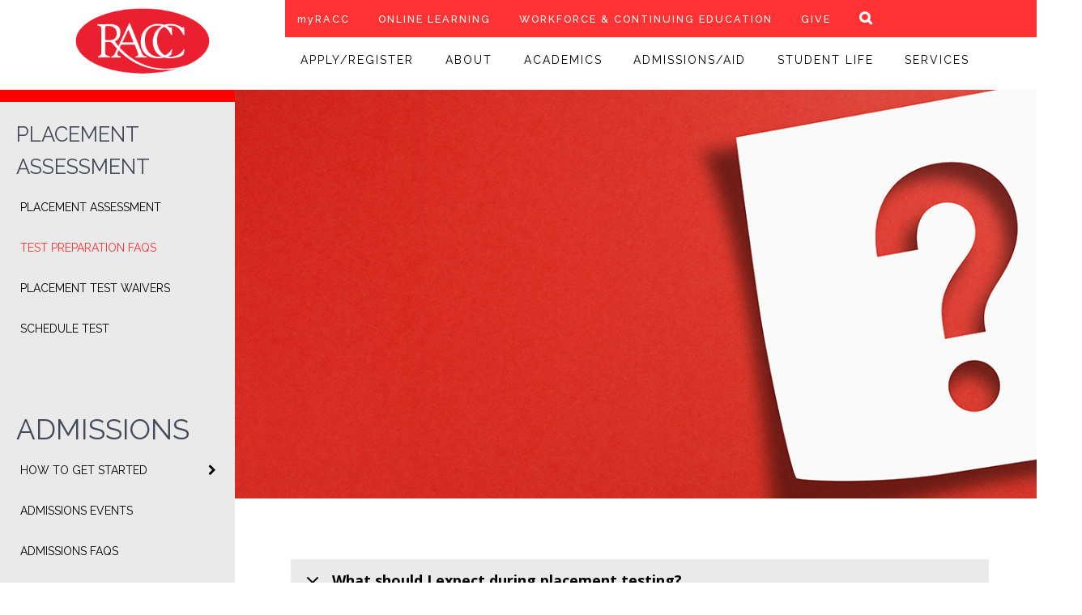

--- FILE ---
content_type: text/html; charset=UTF-8
request_url: https://racc.edu/admissions/test-preparation
body_size: 23800
content:
<!DOCTYPE html>
<html lang="en" dir="ltr" prefix="og: https://ogp.me/ns#">
<head>
    <meta name="viewport" content="height=device-height, width=device-width, initial-scale=1.0, minimum-scale=1.0, maximum-scale=1.0, user-scalable=no, target-densitydpi=device-dpi">
    <meta name="google-site-verification" content="0tdlKwsamPtQoEhfMzAF5-RmTegYWE2U8ezittx_rKA" />
    <!-- Google Tag Manager --> 
    <script>(function(w,d,s,l,i){w[l]=w[l]||[];w[l].push({'gtm.start': 
    new Date().getTime(),event:'gtm.js'});var f=d.getElementsByTagName(s)[0], 
    j=d.createElement(s),dl=l!='dataLayer'?'&l='+l:'';j.async=true;j.src= 
    'https://www.googletagmanager.com/gtm.js?id='+i+dl;f.parentNode.insertBefore(j,f); 
    })(window,document,'script','dataLayer','GTM-54HLGK6H');</script> 
    <!-- End Google Tag Manager -->
    <meta charset="utf-8" />
<script async src="https://www.googletagmanager.com/gtag/js?id=G-NXBS0Z9HPR"></script>
<script>window.dataLayer = window.dataLayer || [];function gtag(){dataLayer.push(arguments)};gtag("js", new Date());gtag("set", "developer_id.dMDhkMT", true);gtag("config", "G-NXBS0Z9HPR", {"groups":"default","page_placeholder":"PLACEHOLDER_page_location","link_attribution":true,"allow_ad_personalization_signals":false});</script>
<meta name="description" content="What should I expect during placement testing?Placement Testing: What to Expect - PDF" />
<meta name="keywords" content="placement testing, test preperation" />
<meta name="Generator" content="Drupal 10 (https://www.drupal.org)" />
<meta name="MobileOptimized" content="width" />
<meta name="HandheldFriendly" content="true" />
<meta name="viewport" content="width=device-width, initial-scale=1.0" />
<link rel="icon" href="/themes/racc/favicon.ico" type="image/vnd.microsoft.icon" />

        <title>FAQ | Placement Test Preparation | RACC</title>
        <link rel="stylesheet" media="all" href="/libraries/drupal-superfish/css/superfish.css?t8yhpd" />
<link rel="stylesheet" media="all" href="/themes/contrib/stable/css/system/components/align.module.css?t8yhpd" />
<link rel="stylesheet" media="all" href="/themes/contrib/stable/css/system/components/fieldgroup.module.css?t8yhpd" />
<link rel="stylesheet" media="all" href="/themes/contrib/stable/css/system/components/container-inline.module.css?t8yhpd" />
<link rel="stylesheet" media="all" href="/themes/contrib/stable/css/system/components/clearfix.module.css?t8yhpd" />
<link rel="stylesheet" media="all" href="/themes/contrib/stable/css/system/components/details.module.css?t8yhpd" />
<link rel="stylesheet" media="all" href="/themes/contrib/stable/css/system/components/hidden.module.css?t8yhpd" />
<link rel="stylesheet" media="all" href="/themes/contrib/stable/css/system/components/item-list.module.css?t8yhpd" />
<link rel="stylesheet" media="all" href="/themes/contrib/stable/css/system/components/js.module.css?t8yhpd" />
<link rel="stylesheet" media="all" href="/themes/contrib/stable/css/system/components/nowrap.module.css?t8yhpd" />
<link rel="stylesheet" media="all" href="/themes/contrib/stable/css/system/components/position-container.module.css?t8yhpd" />
<link rel="stylesheet" media="all" href="/themes/contrib/stable/css/system/components/reset-appearance.module.css?t8yhpd" />
<link rel="stylesheet" media="all" href="/themes/contrib/stable/css/system/components/resize.module.css?t8yhpd" />
<link rel="stylesheet" media="all" href="/themes/contrib/stable/css/system/components/system-status-counter.css?t8yhpd" />
<link rel="stylesheet" media="all" href="/themes/contrib/stable/css/system/components/system-status-report-counters.css?t8yhpd" />
<link rel="stylesheet" media="all" href="/themes/contrib/stable/css/system/components/system-status-report-general-info.css?t8yhpd" />
<link rel="stylesheet" media="all" href="/themes/contrib/stable/css/system/components/tablesort.module.css?t8yhpd" />
<link rel="stylesheet" media="all" href="/themes/contrib/stable/css/views/views.module.css?t8yhpd" />
<link rel="stylesheet" media="all" href="/modules/contrib/ckeditor_accordion/css/accordion.frontend.css?t8yhpd" />
<link rel="stylesheet" media="all" href="/modules/contrib/multilingual_google_web_translator/css/translate.css?t8yhpd" />
<link rel="stylesheet" media="all" href="/themes/contrib/stable/css/quickedit/editors/formattedText/ckeditor5.workaround.css?t8yhpd" />
<link rel="stylesheet" media="all" href="/libraries/drupal-superfish/style/blue/blue.css?t8yhpd" />
<link rel="stylesheet" media="all" href="/themes/contrib/stable/css/core/assets/vendor/normalize-css/normalize.css?t8yhpd" />
<link rel="stylesheet" media="all" href="/themes/contrib/stable/css/core/normalize-fixes.css?t8yhpd" />
<link rel="stylesheet" media="all" href="/themes/racc/style/css/layout/primary-layout.css?t8yhpd" />
<link rel="stylesheet" media="all" href="/themes/contrib/classy/css/components/action-links.css?t8yhpd" />
<link rel="stylesheet" media="all" href="/themes/contrib/classy/css/components/breadcrumb.css?t8yhpd" />
<link rel="stylesheet" media="all" href="/themes/contrib/classy/css/components/button.css?t8yhpd" />
<link rel="stylesheet" media="all" href="/themes/contrib/classy/css/components/collapse-processed.css?t8yhpd" />
<link rel="stylesheet" media="all" href="/themes/contrib/classy/css/components/container-inline.css?t8yhpd" />
<link rel="stylesheet" media="all" href="/themes/contrib/classy/css/components/details.css?t8yhpd" />
<link rel="stylesheet" media="all" href="/themes/contrib/classy/css/components/exposed-filters.css?t8yhpd" />
<link rel="stylesheet" media="all" href="/themes/contrib/classy/css/components/field.css?t8yhpd" />
<link rel="stylesheet" media="all" href="/themes/contrib/classy/css/components/form.css?t8yhpd" />
<link rel="stylesheet" media="all" href="/themes/contrib/classy/css/components/icons.css?t8yhpd" />
<link rel="stylesheet" media="all" href="/themes/contrib/classy/css/components/inline-form.css?t8yhpd" />
<link rel="stylesheet" media="all" href="/themes/contrib/classy/css/components/item-list.css?t8yhpd" />
<link rel="stylesheet" media="all" href="/themes/contrib/classy/css/components/link.css?t8yhpd" />
<link rel="stylesheet" media="all" href="/themes/contrib/classy/css/components/links.css?t8yhpd" />
<link rel="stylesheet" media="all" href="/themes/contrib/classy/css/components/menu.css?t8yhpd" />
<link rel="stylesheet" media="all" href="/themes/contrib/classy/css/components/more-link.css?t8yhpd" />
<link rel="stylesheet" media="all" href="/themes/contrib/classy/css/components/pager.css?t8yhpd" />
<link rel="stylesheet" media="all" href="/themes/contrib/classy/css/components/tabledrag.css?t8yhpd" />
<link rel="stylesheet" media="all" href="/themes/contrib/classy/css/components/tableselect.css?t8yhpd" />
<link rel="stylesheet" media="all" href="/themes/contrib/classy/css/components/tablesort.css?t8yhpd" />
<link rel="stylesheet" media="all" href="/themes/contrib/classy/css/components/tabs.css?t8yhpd" />
<link rel="stylesheet" media="all" href="/themes/contrib/classy/css/components/textarea.css?t8yhpd" />
<link rel="stylesheet" media="all" href="/themes/contrib/classy/css/components/ui-dialog.css?t8yhpd" />
<link rel="stylesheet" media="all" href="/themes/contrib/classy/css/components/messages.css?t8yhpd" />
<link rel="stylesheet" media="all" href="/themes/omega/omega_tools/omega/style/css/base.css?t8yhpd" />
<link rel="stylesheet" media="all" href="/themes/omega/omega_tools/omega/style/css/elements/site-branding.css?t8yhpd" />
<link rel="stylesheet" media="all" href="/themes/omega/omega_tools/omega/style/css/elements/breadcrumbs.css?t8yhpd" />
<link rel="stylesheet" media="all" href="/themes/omega/omega_tools/omega/style/css/elements/forms.css?t8yhpd" />
<link rel="stylesheet" media="all" href="/themes/omega/omega_tools/omega/style/css/elements/html-elements.css?t8yhpd" />
<link rel="stylesheet" media="all" href="/themes/omega/omega_tools/omega/style/css/elements/main-menus.css?t8yhpd" />
<link rel="stylesheet" media="all" href="/themes/omega/omega_tools/omega/style/css/elements/messages.css?t8yhpd" />
<link rel="stylesheet" media="all" href="/themes/omega/omega_tools/omega/style/css/elements/pagers.css?t8yhpd" />
<link rel="stylesheet" media="all" href="/themes/omega/omega_tools/omega/style/css/elements/tabs.css?t8yhpd" />
<link rel="stylesheet" media="all" href="/themes/omega/omega_tools/omega/style/css/elements/taxonomy-terms.css?t8yhpd" />
<link rel="stylesheet" media="all" href="/themes/racc/style/css/racc.styles.css?t8yhpd" />

            <script src="/core/assets/vendor/modernizr/modernizr.min.js?v=3.11.7"></script>

            <!-- CSS -->
    <link rel="stylesheet" href="https://catalog.racc.edu/widget-api/widget-api.min.css">
                </head>
<body class="path-node node--type-page">
<a href="#main-content" class="visually-hidden focusable">
    Skip to main content
</a>

  <div class="dialog-off-canvas-main-canvas" data-off-canvas-main-canvas>
    <div class="layout-container">

    <header role="banner">
        <!--
        <link href='https://fonts.googleapis.com/css?family=Raleway:400,100,700' rel='stylesheet' type='text/css'>
        <link href='https://fonts.googleapis.com/css?family=Montserrat:400,700' rel='stylesheet' type='text/css'>
        <link href='https://fonts.googleapis.com/css?family=Open+Sans:400,300,700' rel='stylesheet' type='text/css'>
      -->
          <div class="region--header region region-header">
    <nav role="navigation" aria-labelledby="block-topmenu-menu" id="block-topmenu" class="block block-menu navigation menu--top-menu">
            
  <h2 class="visually-hidden" id="block-topmenu-menu">Top menu</h2>
  

        
                        <ul>
                    <li>
          <a href="https://myracc.racc.edu/" target="_blank">myRACC</a>
                  </li>
              <li>
          <a href="/academics/online-learning" title="Online Learning" data-drupal-link-system-path="node/82">ONLINE LEARNING</a>
                  </li>
              <li>
          <a href="/academics/workforce-and-continuing-education?event_type=93" data-drupal-link-query="{&quot;event_type&quot;:&quot;93&quot;}" data-drupal-link-system-path="node/94">WORKFORCE &amp; CONTINUING EDUCATION</a>
                  </li>
              <li>
          <a href="https://form.jotform.com/63195864544163" target="_blank" title="Give to the Foundation for RACC">GIVE</a>
                  </li>
              <li>
          <a href="" class="fa fa-search" target="">.</a>
                  </li>
            </ul>
      

  </nav>
<div id="block-googletranslationblock">
  
    

  <div>
          <div id="google_translate_element"></div>
      </div>
</div>





<div id="block-racc-branding">
  
    
    
  <div id="site-branding">
          <div id="logo">
        <a href="https://racc.edu/" title="Home" rel="home" class="site-logo">
          <img src="/sites/default/files/logo_1.png" alt="Home" />
        </a>
      </div>
        
        
  </div>
</div>
<div id="block-mainmenu">
  
    

  <div>
          
<ul id="superfish-main-menu" class="menu sf-menu sf-main-menu sf-horizontal sf-style-blue" role="menu" aria-label="Menu">
  

            
  <li id="main-menu-menu-link-content2823d7bd-1a54-49d9-ad8d-589b5ab75e2f" class="sf-depth-1 menuparent sf-first" role="none">
    
          <a href="/admissions/get-started" class="sf-depth-1 menuparent" role="menuitem" aria-haspopup="true" aria-expanded="false">APPLY/REGISTER</a>
    
    
    
              <ul role="menu">
      
      

  
  <li id="main-menu-menu-link-contente4115fd0-0b2a-4ab0-b078-267ee7442f3b" class="sf-depth-2 sf-no-children sf-first" role="none">
    
          <a href="/admissions/get-started" target="_blank" title="Complete an application to enroll at RACC" class="sf-depth-2" role="menuitem">APPLY</a>
    
    
    
    
      </li>


  
  <li id="main-menu-menu-link-content97e842db-a9c2-44f6-aec3-69bdeaae22e0" class="sf-depth-2 sf-no-children" role="none">
    
          <a href="/current-and-returning-student-registration" title="Register for Classes" class="sf-depth-2" role="menuitem">Register</a>
    
    
    
    
      </li>


  
  <li id="main-menu-menu-link-contented100d0e-0db2-41a4-9ea7-cf98138269b5" class="sf-depth-2 sf-no-children sf-last" role="none">
    
          <a href="https://racc.my.salesforce-sites.com/inquiry/TargetX_Base__InquiryForm#?formId=a0B5f00000ABm6MEAT" class="sf-depth-2 sf-external" target="_blank" title="Request more information about our programs or applying to RACC." role="menuitem">Request Information</a>
    
    
    
    
      </li>



              </ul>
      
    
    
      </li>


            
  <li id="main-menu-menu-link-content530b5fc7-9a30-4b5a-a5a8-581c0ab65013" class="sf-depth-1 menuparent" role="none">
    
          <a href="/about-racc" target="" class="sf-depth-1 menuparent" role="menuitem" aria-haspopup="true" aria-expanded="false">ABOUT</a>
    
    
    
              <ul role="menu">
      
      

  
  <li id="main-menu-menu-link-content71e5a8d5-1265-4fb9-81a6-c82902e80ecc" class="sf-depth-2 sf-no-children sf-first" role="none">
    
          <a href="/about-racc/president" title="A message from the president." class="sf-depth-2" role="menuitem">President</a>
    
    
    
    
      </li>


  
  <li id="main-menu-menu-link-contentb923e9c1-addf-4930-aa9b-9fab6e5abc51" class="sf-depth-2 sf-no-children" role="none">
    
          <a href="/about-racc/board-trustees" title="Board Of Trustees" class="sf-depth-2" role="menuitem">Board Of Trustees</a>
    
    
    
    
      </li>


  
  <li id="main-menu-menu-link-contenta0013bba-9391-485f-b681-5eb3e28f2a71" class="sf-depth-2 sf-no-children" role="none">
    
          <a href="/about-racc/leadership-team" title="The president’s leadership team with the president in a collaborative and advisory capacity to assist in setting the strategic direction for the college." class="sf-depth-2" role="menuitem">Leadership Team</a>
    
    
    
    
      </li>


  
  <li id="main-menu-menu-link-contenta043f179-bfc4-464e-aee5-16ebcd0d860d" class="sf-depth-2 sf-no-children" role="none">
    
          <a href="/about-racc/mission" class="sf-depth-2" role="menuitem">Mission/Core Values</a>
    
    
    
    
      </li>


  
  <li id="main-menu-menu-link-content7b871d74-3e80-47f3-b0ed-6292dd08863a" class="sf-depth-2 sf-no-children" role="none">
    
          <a href="/about-racc/strategic-goals" class="sf-depth-2" role="menuitem">Strategic Goals</a>
    
    
    
    
      </li>


  
  <li id="main-menu-menu-link-content5bced26d-14d4-4ab5-8b9e-45ccec048454" class="sf-depth-2 sf-no-children" role="none">
    
          <a href="/about-racc/master-plan" class="sf-depth-2" role="menuitem">Campus Master Plan</a>
    
    
    
    
      </li>


  
  <li id="main-menu-menu-link-content9b21a0b6-c923-429d-97b0-0f5c35d916ed" class="sf-depth-2 sf-no-children" role="none">
    
          <a href="/about-racc/accreditations" class="sf-depth-2" role="menuitem">Accreditations</a>
    
    
    
    
      </li>


  
  <li id="main-menu-menu-link-contenta72671a3-5691-46e1-9115-db72e3a1166d" class="sf-depth-2 sf-no-children" role="none">
    
          <a href="/about-racc/memberships" class="sf-depth-2" role="menuitem">Memberships</a>
    
    
    
    
      </li>


  
  <li id="main-menu-menu-link-content553ae2d4-2e4a-41cf-947a-1ffae364b365" class="sf-depth-2 sf-no-children" role="none">
    
          <a href="/about-racc/campus-map-and-directions" class="sf-depth-2" role="menuitem">Campus Map and Directions</a>
    
    
    
    
      </li>


  
  <li id="main-menu-menu-link-content5714b202-8986-4c01-95f5-206143eef279" class="sf-depth-2 sf-no-children" role="none">
    
          <a href="/about-racc/foundation-racc" class="sf-depth-2" role="menuitem">Foundation for RACC</a>
    
    
    
    
      </li>


  
  <li id="main-menu-menu-link-content158800dc-9d5d-4576-aa0a-16a5a9b7e7ee" class="sf-depth-2 sf-no-children" role="none">
    
          <a href="/contacts/faculty-and-staff-directory" title="Faculty and Staff Directory" class="sf-depth-2" role="menuitem">Staff Directory</a>
    
    
    
    
      </li>


  
  <li id="main-menu-menu-link-content6118bcc2-e0bc-4ecb-8f2c-3261e1b940b1" class="sf-depth-2 sf-no-children" role="none">
    
          <a href="/about-racc/safety-security" target="" class="sf-depth-2" role="menuitem">Safety and Security</a>
    
    
    
    
      </li>


  
  <li id="main-menu-menu-link-content723a0f21-67e3-42ad-aa8b-a0ea846350e2" class="sf-depth-2 sf-no-children" role="none">
    
          <a href="/about-racc/human-resources" title="RACC offers competitive salaries and excellent fringe benefits, including health and dental insurance, retirement, paid leave time, holidays, life and long term disability insurance, educational assistance and a tuition waiver program." class="sf-depth-2" role="menuitem">Human Resources</a>
    
    
    
    
      </li>


  
  <li id="main-menu-menu-link-contenteafe747b-9643-467b-88ec-35537569e7bb" class="sf-depth-2 sf-no-children" role="none">
    
          <a href="/about-racc/business-opportunities" class="sf-depth-2" target="" role="menuitem">Purchasing</a>
    
    
    
    
      </li>


  
  <li id="main-menu-menu-link-content0ad3980c-6833-418e-b406-ce7e9d80392d" class="sf-depth-2 sf-no-children" role="none">
    
          <a href="/about-racc/access-engagement" class="sf-depth-2" role="menuitem">Access and Engagement</a>
    
    
    
    
      </li>


  
  <li id="main-menu-menu-link-contentf4742d65-2bc1-4643-8788-dd440249f119" class="sf-depth-2 sf-no-children sf-last" role="none">
    
          <a href="/about-racc/media" class="sf-depth-2" role="menuitem">Media</a>
    
    
    
    
      </li>



              </ul>
      
    
    
      </li>


            
  <li id="main-menu-menu-link-content6e90d194-4184-421d-9d33-f06b2bf34280" class="sf-depth-1 menuparent" role="none">
    
          <a href="/academics?event_type=73" target="" class="sf-depth-1 menuparent" role="menuitem" aria-haspopup="true" aria-expanded="false">ACADEMICS</a>
    
    
    
              <ul role="menu">
      
      

  
  <li id="main-menu-menu-link-content9186cd5c-3099-4cf7-8169-6555bb5bf980" class="sf-depth-2 sf-no-children sf-first" role="none">
    
          <a href="https://catalog.racc.edu/content.php?catoid=19&amp;navoid=813" target="_blank" title="Student Catalog" class="sf-depth-2 sf-external" role="menuitem">Programs and Pathways</a>
    
    
    
    
      </li>


  
  <li id="main-menu-menu-link-contentf03489c8-ba70-4c91-ab19-a61c75977f49" class="sf-depth-2 sf-no-children" role="none">
    
          <a href="/academics/degrees-and-pathways" title="Academic programs that lead to associate degrees and certificates are organized by Academic Pathway" class="sf-depth-2" role="menuitem">Degrees and Pathways</a>
    
    
    
    
      </li>


  
  <li id="main-menu-menu-link-content0e3b1705-9b60-4f36-86a0-bdfa96ff8092" class="sf-depth-2 sf-no-children" role="none">
    
          <a href="/academics/online-learning" class="sf-depth-2" role="menuitem">Online Learning</a>
    
    
    
    
      </li>


  
  <li id="main-menu-menu-link-contenta6121702-5293-4c99-a781-9fcae18d936a" class="sf-depth-2 sf-no-children" role="none">
    
          <a href="/calendar-events/month" target="" class="sf-depth-2" role="menuitem">Calendar of Events</a>
    
    
    
    
      </li>


  
  <li id="main-menu-menu-link-content795e471f-69e4-4a6f-8cb3-79ff9015c632" class="sf-depth-2 sf-no-children" role="none">
    
          <a href="/academics/early-college-programs" title="Current high school students who would like to get a jump on their post-secondary education and start earning college credits can choose from multiple programs at the College." class="sf-depth-2" role="menuitem">Early College Programs</a>
    
    
    
    
      </li>


  
  <li id="main-menu-menu-link-content1a71ea3e-d9a3-4bda-b058-2fd7d56148f1" class="sf-depth-2 sf-no-children" role="none">
    
          <a href="/academics/health-professions" class="sf-depth-2" role="menuitem">Health Professions</a>
    
    
    
    
      </li>


  
  <li id="main-menu-menu-link-content0c9cdf96-7b84-4671-9f6d-0698cdbb0524" class="sf-depth-2 sf-no-children" role="none">
    
          <a href="/academics/honors-program" class="sf-depth-2" role="menuitem">Honors Program</a>
    
    
    
    
      </li>


  
  <li id="main-menu-menu-link-contente431de1c-1b0c-4956-8ba8-9d1010d33372" class="sf-depth-2 sf-no-children" role="none">
    
          <a href="/academics/workforce-and-continuing-education?event_type=93" class="sf-depth-2" role="menuitem">Workforce &amp; Continuing Education</a>
    
    
    
    
      </li>


  
  <li id="main-menu-menu-link-content4a8b4340-c31d-4c40-8691-74952ed90787" class="sf-depth-2 sf-no-children" role="none">
    
          <a href="/academics/literacy-programs" class="sf-depth-2" role="menuitem">Literacy Programs</a>
    
    
    
    
      </li>


  
  <li id="main-menu-menu-link-contentf0981a8f-80fb-463d-ae47-c9568fb784f5" class="sf-depth-2 sf-no-children" role="none">
    
          <a href="/academics/eap-program" title="English for Academic Purposes" class="sf-depth-2" role="menuitem">EAP Program</a>
    
    
    
    
      </li>


  
  <li id="main-menu-menu-link-contentfcc12c96-e120-4039-8181-43a2bba2ad25" class="sf-depth-2 sf-no-children" role="none">
    
          <a href="/academics/academic-enrichment" class="sf-depth-2" role="menuitem">Academic Enrichment</a>
    
    
    
    
      </li>


  
  <li id="main-menu-menu-link-content16ddbfea-a125-475d-bd94-90cc771d34e9" class="sf-depth-2 sf-no-children" role="none">
    
          <a href="/academics/academic-advising" class="sf-depth-2" role="menuitem">Academic Advising</a>
    
    
    
    
      </li>


  
  <li id="main-menu-menu-link-content9f8c49a3-171c-432a-a0fa-4e571a688e5e" class="sf-depth-2 sf-no-children" role="none">
    
          <a href="/academics/yocum-library" title="Yocum Library Home Page" class="sf-depth-2" role="menuitem">Library Services</a>
    
    
    
    
      </li>



              </ul>
      
    
    
      </li>


            
  <li id="main-menu-menu-link-contenta7325e6a-0a91-4d0b-81db-43dcbeec1f76" class="active-trail sf-depth-1 menuparent" role="none">
    
          <a href="/admissions?event_type=13" class="sf-depth-1 menuparent" role="menuitem" aria-haspopup="true" aria-expanded="false">ADMISSIONS/AID</a>
    
    
    
              <ul role="menu">
      
      

  
  <li id="main-menu-menu-link-contentc7771005-3a68-4bec-a6b6-650d46157b6b" class="sf-depth-2 sf-no-children sf-first" role="none">
    
          <a href="/admissions/get-started" class="sf-depth-2" role="menuitem">How to Get Started</a>
    
    
    
    
      </li>


  
  <li id="main-menu-menu-link-content2e01029c-cbe3-4f31-b720-7fc5d3798191" class="sf-depth-2 sf-no-children" role="none">
    
          <a href="/events?event_type=13" title="Admissions Events" class="sf-depth-2" role="menuitem">Admissions Events</a>
    
    
    
    
      </li>


  
  <li id="main-menu-menu-link-contentf024129d-b8b2-4192-9a93-885cfa7765ce" class="sf-depth-2 sf-no-children" role="none">
    
          <a href="/admissions/admissions-faqs" class="sf-depth-2" role="menuitem">Admissions FAQs</a>
    
    
    
    
      </li>


  
  <li id="main-menu-menu-link-contenta3eb562a-7c32-4671-9043-3b2ba61b7a7c" class="sf-depth-2 sf-no-children" role="none">
    
          <a href="/admissions/college-credit-high-school-students" title="Current high school students who would like to get a jump on their post-secondary education and start earning college credits can choose from multiple programs at the College." class="sf-depth-2" role="menuitem">Current High School Students</a>
    
    
    
    
      </li>


  
  <li id="main-menu-menu-link-content9bff6dcf-261f-4237-9b8f-c6168d43f7b3" class="sf-depth-2 sf-no-children" role="none">
    
          <a href="/admissions/school-counselors" class="sf-depth-2" role="menuitem">School Counselors</a>
    
    
    
    
      </li>


  
  <li id="main-menu-menu-link-content923cb47b-6897-48c4-a46e-958a1f7cbf2b" class="sf-depth-2 sf-no-children" role="none">
    
          <a href="/admissions/virtual-campus-tour" title="Virtual Campus Tour of the Reading Area Community College Campus" class="sf-depth-2" role="menuitem">Virtual Campus Tour</a>
    
    
    
    
      </li>


  
  <li id="main-menu-menu-link-contentb9c2cfaf-8145-406d-864a-a11d49ddab0a" class="sf-depth-2 sf-no-children" role="none">
    
          <a href="/admissions/orientation" class="sf-depth-2" role="menuitem">Orientation</a>
    
    
    
    
      </li>


  
  <li id="main-menu-menu-link-content4cb6bafe-f2fd-4296-886d-a25b65648321" class="active-trail sf-depth-2 sf-no-children" role="none">
    
          <a href="/admissions/placement-testing" class="sf-depth-2" role="menuitem">Placement Assessment</a>
    
    
    
    
      </li>


  
  <li id="main-menu-menu-link-contentb87fce8b-e20c-4775-b5c3-727690dd5f71" class="sf-depth-2 sf-no-children" role="none">
    
          <a href="/admissions/tuition-and-fees" class="sf-depth-2" role="menuitem">Tuition and Fees</a>
    
    
    
    
      </li>


  
  <li id="main-menu-menu-link-contente3c50fbe-9f0a-42d8-a210-61540c9eefea" class="sf-depth-2 sf-no-children" role="none">
    
          <a href="/admissions/financial-aid" class="sf-depth-2" title="Financial Aid and Scholarships" role="menuitem">Financial Aid / Scholarships</a>
    
    
    
    
      </li>



              </ul>
      
    
    
      </li>


            
  <li id="main-menu-menu-link-content90c6abb5-ed87-4ad0-b4ac-48bc1934c5db" class="sf-depth-1 menuparent" role="none">
    
          <a href="/student-life?event_type=18" target="" class="sf-depth-1 menuparent" role="menuitem" aria-haspopup="true" aria-expanded="false">STUDENT LIFE</a>
    
    
    
              <ul role="menu">
      
      

  
  <li id="main-menu-menu-link-contentd57a1b7b-bb5e-442a-9dd3-abcf766ee397" class="sf-depth-2 sf-no-children sf-first" role="none">
    
          <a href="https://www.shopracc.com/home" target="_blank" class="sf-depth-2 sf-external" role="menuitem">Bookstore</a>
    
    
    
    
      </li>


  
  <li id="main-menu-menu-link-content414b3d69-b147-4732-b6d9-a1d59a0e7f0c" class="sf-depth-2 sf-no-children" role="none">
    
          <a href="/student-life/clubs-and-organizations" class="sf-depth-2" role="menuitem">Clubs and Organizations</a>
    
    
    
    
      </li>


  
  <li id="main-menu-menu-link-content5ade0190-89c8-43ef-8169-4793ad3844da" class="sf-depth-2 sf-no-children" role="none">
    
          <a href="/student-life/graduation" class="sf-depth-2" role="menuitem">Graduation</a>
    
    
    
    
      </li>


  
  <li id="main-menu-menu-link-content8bb8893c-1889-4426-a677-834bd21ca5d9" class="sf-depth-2 sf-no-children" role="none">
    
          <a href="/student-life/fitness-center" class="sf-depth-2" role="menuitem">Fitness Center</a>
    
    
    
    
      </li>


  
  <li id="main-menu-menu-link-contenta13e2e25-aad5-4d1c-80c2-7c910c160e9c" class="sf-depth-2 sf-no-children" role="none">
    
          <a href="/student-life/leadership-program" title="RACC offers an excellent opportunity available to students who are interested in learning how to become leaders." class="sf-depth-2" role="menuitem">Leadership Program</a>
    
    
    
    
      </li>


  
  <li id="main-menu-menu-link-contentaa3e23af-6f03-4a3e-8c2a-cd0246993d3a" class="sf-depth-2 sf-no-children" role="none">
    
          <a href="/student-life/raccy-olympics" class="sf-depth-2" role="menuitem">RACCy Olympics</a>
    
    
    
    
      </li>


  
  <li id="main-menu-menu-link-content902e1313-15df-41ba-87de-89b8249ec5eb" class="sf-depth-2 sf-no-children" role="none">
    
          <a href="/student-life/raven-ambassadors" class="sf-depth-2" role="menuitem">Raven Ambassadors</a>
    
    
    
    
      </li>


  
  <li id="main-menu-menu-link-contentf0ceaf24-1779-40b4-bba3-6191bbf7d2b0" class="sf-depth-2 sf-no-children" role="none">
    
          <a href="/student-life/student-conduct-and-expectations" class="sf-depth-2" role="menuitem">Student Conduct and Expectations</a>
    
    
    
    
      </li>


  
  <li id="main-menu-menu-link-contentcde1f27b-72eb-400e-9909-0532f89815fe" class="sf-depth-2 sf-no-children" role="none">
    
          <a href="/student-life/student-handbook" class="sf-depth-2" role="menuitem">Student Handbook and Catalogs</a>
    
    
    
    
      </li>



              </ul>
      
    
    
      </li>


            
  <li id="main-menu-menu-link-contenta6e12335-d330-40c3-b002-1821bcbfc221" class="sf-depth-1 menuparent" role="none">
    
          <a href="/services" class="sf-depth-1 menuparent" target="" role="menuitem" aria-haspopup="true" aria-expanded="false">SERVICES</a>
    
    
    
              <ul role="menu">
      
      

  
  <li id="main-menu-menu-link-content8a604950-248b-4d73-b321-20a362961ced" class="sf-depth-2 sf-no-children sf-first" role="none">
    
          <a href="/services/achievement-center" title="Tutoring Services for Students" class="sf-depth-2" role="menuitem">Academic Support</a>
    
    
    
    
      </li>


  
  <li id="main-menu-menu-link-content0a7e912b-1327-4742-a06b-6e75b5fe5808" class="sf-depth-2 sf-no-children" role="none">
    
          <a href="/services/advantage-program" class="sf-depth-2" role="menuitem">Advantage-TRIO</a>
    
    
    
    
      </li>


  
  <li id="main-menu-menu-link-contenta4443a1d-c72b-4bc1-93f5-60867f135744" class="sf-depth-2 sf-no-children" role="none">
    
          <a href="/services/assessment-services" class="sf-depth-2" role="menuitem">Assessment Services</a>
    
    
    
    
      </li>


  
  <li id="main-menu-menu-link-contente300fd01-5445-4ef4-b657-fd0713ae5a5c" class="sf-depth-2 sf-no-children" role="none">
    
          <a href="/services/disability-services" class="sf-depth-2" role="menuitem">Accessibility Services</a>
    
    
    
    
      </li>


  
  <li id="main-menu-menu-link-content3021d0ed-9a36-4d97-8a09-a49e0447aaab" class="sf-depth-2 sf-no-children" role="none">
    
          <a href="/services/career-link" class="sf-depth-2" role="menuitem">CareerLink</a>
    
    
    
    
      </li>


  
  <li id="main-menu-menu-link-content54116f8a-c553-4929-a65d-e5c0ce1e0a17" class="sf-depth-2 sf-no-children" role="none">
    
          <a href="/services/career-services" title="The Career Services Center has articulated 8 Learning Goals for students." class="sf-depth-2" role="menuitem">Career Services</a>
    
    
    
    
      </li>


  
  <li id="main-menu-menu-link-content79bdaf45-9c39-4656-bc03-07bb9cdd492b" class="sf-depth-2 sf-no-children" role="none">
    
          <a href="/services/information-services" class="sf-depth-2" target="" role="menuitem">Information Services</a>
    
    
    
    
      </li>


  
  <li id="main-menu-menu-link-content20be545a-a116-46cf-b13b-8c60156034ae" class="sf-depth-2 sf-no-children" role="none">
    
          <a href="/services/keys-program" class="sf-depth-2" role="menuitem">KEYS Program</a>
    
    
    
    
      </li>


  
  <li id="main-menu-menu-link-contentf25cd5d9-2bc6-491a-8a1d-11579dc3618f" class="sf-depth-2 sf-no-children" role="none">
    
          <a href="/services/nursing-mothers-room" class="sf-depth-2" role="menuitem">Nursing Mother&#039;s Room</a>
    
    
    
    
      </li>


  
  <li id="main-menu-menu-link-content055fac5d-1194-415e-96d5-7e12d4998bbe" class="sf-depth-2 sf-no-children" role="none">
    
          <a href="/services/perkins" class="sf-depth-2" role="menuitem">Perkins</a>
    
    
    
    
      </li>


  
  <li id="main-menu-menu-link-content66cabfd9-0b6c-4064-9297-cfdb03e96315" class="sf-depth-2 sf-no-children" role="none">
    
          <a href="/services/psecu" title="On-Campus Banking With PSECU" class="sf-depth-2" role="menuitem">PSECU Banking</a>
    
    
    
    
      </li>


  
  <li id="main-menu-menu-link-content3093a547-d436-43c4-bfc4-bb4b20d2b14c" class="sf-depth-2 sf-no-children" role="none">
    
          <a href="/academics/academic-advising" class="sf-depth-2" role="menuitem">Student Success Center</a>
    
    
    
    
      </li>


  
  <li id="main-menu-menu-link-contentdb4575c8-48a4-4a9f-8c7e-da54c6bdabe9" class="sf-depth-2 sf-no-children" role="none">
    
          <a href="/services/student-records" class="sf-depth-2" role="menuitem">Student Records</a>
    
    
    
    
      </li>


  
  <li id="main-menu-menu-link-content014e77fb-c5dc-4bbf-8638-f97e28277d5d" class="sf-depth-2 sf-no-children" role="none">
    
          <a href="/services/transfer-services" class="sf-depth-2" role="menuitem">Transfer Services</a>
    
    
    
    
      </li>


  
  <li id="main-menu-menu-link-contentbc0f3f8c-52bc-4445-8e7c-03941b31cb15" class="sf-depth-2 sf-no-children" role="none">
    
          <a href="/services/upward-bound" title="Upward Bound at RACC" class="sf-depth-2" role="menuitem">Upward Bound</a>
    
    
    
    
      </li>


  
  <li id="main-menu-menu-link-contentac121bca-3b37-4671-b304-fa76535a93c9" class="sf-depth-2 sf-no-children" role="none">
    
          <a href="/services/veterans-services" class="sf-depth-2" role="menuitem">Veterans Services</a>
    
    
    
    
      </li>



              </ul>
      
    
    
      </li>


            
  <li id="main-menu-menu-link-content1256c9b3-82a9-479b-8786-012c231c66ef" class="sf-depth-1 menuparent" role="none">
    
          <a href="" target="" class="sf-depth-1 menuparent" role="menuitem" aria-haspopup="true" aria-expanded="false">MORE</a>
    
    
    
              <ul role="menu">
      
      

  
  <li id="main-menu-menu-link-content7f6ef2ac-9451-42cc-bd62-27dc9cf9db04" class="sf-depth-2 sf-no-children sf-first" role="none">
    
          <a href="https://myracc.racc.edu" target="_blank" class="sf-depth-2 sf-external" role="menuitem">myRacc</a>
    
    
    
    
      </li>


  
  <li id="main-menu-menu-link-content5d3c9cab-c28f-4410-849b-6820a55c7ac5" class="sf-depth-2 sf-no-children" role="none">
    
          <a href="/academics/online-learning" title="Online Learning" class="sf-depth-2" role="menuitem">Online Learning</a>
    
    
    
    
      </li>


  
  <li id="main-menu-menu-link-content7b73d767-7f2d-45c5-b615-a16336c648f3" class="sf-depth-2 sf-no-children" role="none">
    
          <a href="/academics/workforce-and-continuing-education" class="sf-depth-2" role="menuitem">Workforce &amp; Continuing Education</a>
    
    
    
    
      </li>


  
  <li id="main-menu-menu-link-contentcd6c2f95-011b-43d0-995d-cf00aaf584f4" class="sf-depth-2 sf-no-children" role="none">
    
          <a href="https://pci.jotform.com/form/63195864544163" target="_blank" title="Give to the RACC Foundation" class="sf-depth-2 sf-external" role="menuitem">GIVE</a>
    
    
    
    
      </li>



              </ul>
      
    
    
      </li>


</ul>

      </div>
</div>






  </div>

        <div id='searchheader'>
            <div id='topbarsearch'></div>
            <form class="search-block-form" data-drupal-selector="search-block-form" action="/search/node" method="get" id="search-block-form" accept-charset="UTF-8">
			<div class="js-form-item form-item js-form-type-search form-type-search js-form-item-keys form-item-keys form-no-label">
      <label for="edit-keys" class="visually-hidden">Search</label>
        <input title="Enter the terms you wish to search for." placeholder="Search RACC" data-drupal-selector="edit-keys" type="search" id="edit-keys" name="keys" value="" size="15" maxlength="128" class="form-search" />

        </div>
<div data-drupal-selector="edit-actions" class="form-actions js-form-wrapper form-wrapper" id="edit-actions"><input data-drupal-selector="edit-submit" type="submit" id="edit-submit" value="Search" class="button js-form-submit form-submit" />
</div>

	</form>

        </div>
    </header>

    
    

    

      <div class="region--highlighted region region-highlighted">
    <div data-drupal-messages-fallback class="hidden"></div>

  </div>


    

                <div id="popup">
            <div class="content-popup">
                <div class="close"><a href="#" id="close"><i class="fa fa-close"></i></a></div>
                <div>
                    <div class="views-element-container"><div class="popup-alerts view view-alerts view-id-alerts view-display-id-default js-view-dom-id-8ceb2b404906b3bddab5f79a1662dae4d62a54acd3af59eabfd38e9dc84480fe">
  
    
      
      <div class="view-empty">
      Not results
    </div>
  
          </div>
</div>

                </div>
            </div>
        </div>
        <div class="popup-overlay"></div>
        
    <main role="main">
        <a id="main-content" tabindex="-1"></a>
        <div class="page-container">
            
                            <div class="page-sidebar">
                    <aside class="layout-sidebar-first" role="complementary">
                                                                                    <div class="aside-element">
                                      <div class="region--sidebar-first region region-sidebar-first">
    <nav role="navigation" aria-labelledby="block-mainmenu-12-menu" id="block-mainmenu-12" class="siblings block block-menu navigation menu--main-menu">
      
  <h2 id="block-mainmenu-12-menu">Siblings</h2>
  

        
                        <ul>
                    <li>
          <a href="/admissions/get-started" data-drupal-link-system-path="node/156">APPLY/REGISTER</a>
                                              <ul>
                    <li>
          <a href="/admissions/get-started" target="_blank" title="Complete an application to enroll at RACC" data-drupal-link-system-path="node/156">APPLY</a>
                  </li>
              <li>
          <a href="/current-and-returning-student-registration" title="Register for Classes" data-drupal-link-system-path="node/4396">Register</a>
                  </li>
              <li>
          <a href="https://racc.my.salesforce-sites.com/inquiry/TargetX_Base__InquiryForm#?formId=a0B5f00000ABm6MEAT" target="_blank" title="Request more information about our programs or applying to RACC.">Request Information</a>
                  </li>
            </ul>
      
                  </li>
              <li>
          <a href="/about-racc" target="" data-drupal-link-system-path="node/18">ABOUT</a>
                                              <ul>
                    <li>
          <a href="/about-racc/president" title="A message from the president." data-drupal-link-system-path="node/3246">President</a>
                                              <ul>
                    <li>
          <a href="/about-racc/presidents-biography" title="The President&#039;s Biography" data-drupal-link-system-path="node/3247">President&#039;s Biography</a>
                  </li>
            </ul>
      
                  </li>
              <li>
          <a href="/about-racc/board-trustees" title="Board Of Trustees" data-drupal-link-system-path="node/26">Board Of Trustees</a>
                                              <ul>
                    <li>
          <a href="/about-racc/board-policies" data-drupal-link-system-path="node/4675">Board Policies</a>
                  </li>
              <li>
          <a href="/about-racc/board-minutes-and-agendas" data-drupal-link-system-path="node/4818">Minutes and Agendas</a>
                  </li>
            </ul>
      
                  </li>
              <li>
          <a href="/about-racc/leadership-team" title="The president’s leadership team with the president in a collaborative and advisory capacity to assist in setting the strategic direction for the college." data-drupal-link-system-path="node/4139">Leadership Team</a>
                  </li>
              <li>
          <a href="/about-racc/mission" data-drupal-link-system-path="node/4224">Mission/Core Values</a>
                  </li>
              <li>
          <a href="/about-racc/strategic-goals" data-drupal-link-system-path="node/5077">Strategic Goals</a>
                  </li>
              <li>
          <a href="/about-racc/master-plan" data-drupal-link-system-path="node/4363">Campus Master Plan</a>
                  </li>
              <li>
          <a href="/about-racc/accreditations" data-drupal-link-system-path="node/25">Accreditations</a>
                  </li>
              <li>
          <a href="/about-racc/memberships" data-drupal-link-system-path="node/44">Memberships</a>
                  </li>
              <li>
          <a href="/about-racc/campus-map-and-directions" data-drupal-link-system-path="node/303">Campus Map and Directions</a>
                                              <ul>
                    <li>
          <a href="/about-racc/main-campus-directions" data-drupal-link-system-path="node/307">Main Campus Directions</a>
                  </li>
            </ul>
      
                  </li>
              <li>
          <a href="/about-racc/foundation-racc" data-drupal-link-system-path="node/30">Foundation for RACC</a>
                                              <ul>
                    <li>
          <a href="/about-racc/alumni-success-stories" title="Alumni Success Stories" data-drupal-link-system-path="node/5988">Alumni Success Stories</a>
                  </li>
              <li>
          <a href="https://pci.jotform.com/form/63195864544163" target="_blank" title="Donate to the Foundation">Donate to the Foundation</a>
                  </li>
              <li>
          <a href="https://fifty.racc.edu/" target="_blank" title="50th Anniversary RACC Website">50th Anniversary Website</a>
                  </li>
              <li>
          <a href="/about-racc/foundation-board-directors" data-drupal-link-system-path="node/34">Board of Directors</a>
                  </li>
              <li>
          <a href="/about-racc/privacy-policy" data-drupal-link-system-path="node/36">Privacy Policy</a>
                  </li>
            </ul>
      
                  </li>
              <li>
          <a href="/contacts/faculty-and-staff-directory" title="Faculty and Staff Directory" data-drupal-link-system-path="node/569">Staff Directory</a>
                  </li>
              <li>
          <a href="/about-racc/safety-security" target="" data-drupal-link-system-path="node/306">Safety and Security</a>
                                              <ul>
                    <li>
          <a href="/about-racc/safety-mission-statement" data-drupal-link-system-path="node/4629">Mission Statement</a>
                  </li>
              <li>
          <a href="/about-racc/student-id-cards" data-drupal-link-system-path="node/4631">Student Id Cards</a>
                  </li>
              <li>
          <a href="/about-racc/parking" data-drupal-link-system-path="node/4630">Parking and Permits</a>
                  </li>
              <li>
          <a href="/about-racc/omnilert" data-drupal-link-system-path="node/5996">Omnilert Emergency Alerts</a>
                  </li>
              <li>
          <a href="/about-racc/campus-health-and-safety" target="" title="RACC Campus Health and Safety" data-drupal-link-system-path="node/1946">Campus Health and Safety</a>
                  </li>
              <li>
          <a href="/about-racc/clery" title="The Clery Act is a landmark federal law that requires colleges and universities across the United States to disclose information about crime on and around their campuses" data-drupal-link-system-path="node/5883">Clery Act and Compliance</a>
                  </li>
            </ul>
      
                  </li>
              <li>
          <a href="/about-racc/human-resources" title="RACC offers competitive salaries and excellent fringe benefits, including health and dental insurance, retirement, paid leave time, holidays, life and long term disability insurance, educational assistance and a tuition waiver program." data-drupal-link-system-path="node/37">Human Resources</a>
                                              <ul>
                    <li>
          <a href="/about-racc/affirmative-action" data-drupal-link-system-path="node/38">Affirmative Action</a>
                  </li>
              <li>
          <a href="/about-racc/benefits" data-drupal-link-system-path="node/39">Benefits</a>
                  </li>
              <li>
          <a href="/about-racc/career-opportunities" target="" data-drupal-link-system-path="node/6048">Career Opportunities</a>
                  </li>
              <li>
          <a href="/about-racc/faq" data-drupal-link-system-path="node/42">FAQ</a>
                  </li>
              <li>
          <a href="/about-racc/job-application" data-drupal-link-system-path="node/43">Job Application</a>
                  </li>
            </ul>
      
                  </li>
              <li>
          <a href="/about-racc/business-opportunities" target="" data-drupal-link-system-path="node/27">Purchasing</a>
                                              <ul>
                    <li>
          <a href="/about-racc/current-postings" target="" data-drupal-link-system-path="node/2228">Current Postings</a>
                  </li>
              <li>
          <a href="/about-racc/purchasing-policy" data-drupal-link-system-path="node/29">Purchasing Policy</a>
                  </li>
            </ul>
      
                  </li>
              <li>
          <a href="/about-racc/access-engagement" data-drupal-link-system-path="node/5083">Access and Engagement</a>
                  </li>
              <li>
          <a href="/about-racc/media" data-drupal-link-system-path="node/3638">Media</a>
                                              <ul>
                    <li>
          <a href="/about-racc/racc-alive" data-drupal-link-system-path="node/3639">RACC Alive</a>
                  </li>
              <li>
          <a href="/about-racc/podcast" title="The RACC Podcast" data-drupal-link-system-path="node/4532">The RACC Podcast</a>
                  </li>
              <li>
          <a href="/about-racc/media-mentions" title="RACC in the News" data-drupal-link-system-path="node/3235">RACC in the Media</a>
                  </li>
            </ul>
      
                  </li>
            </ul>
      
                  </li>
              <li>
          <a href="/academics?event_type=73" target="" data-drupal-link-query="{&quot;event_type&quot;:&quot;73&quot;}" data-drupal-link-system-path="node/48">ACADEMICS</a>
                                              <ul>
                    <li>
          <a href="https://catalog.racc.edu/content.php?catoid=19&amp;navoid=813" target="_blank" title="Student Catalog">Programs and Pathways</a>
                  </li>
              <li>
          <a href="/academics/degrees-and-pathways" title="Academic programs that lead to associate degrees and certificates are organized by Academic Pathway" data-drupal-link-system-path="node/6062">Degrees and Pathways</a>
                  </li>
              <li>
          <a href="/academics/online-learning" data-drupal-link-system-path="node/82">Online Learning</a>
                                              <ul>
                    <li>
          <a href="/academics/online-faqs" data-drupal-link-system-path="node/4211">Online FAQs</a>
                  </li>
              <li>
          <a href="/academics/canvas" data-drupal-link-system-path="node/83">Canvas</a>
                  </li>
            </ul>
      
                  </li>
              <li>
          <a href="/calendar-events/month" target="" data-drupal-link-system-path="calendar-events/month">Calendar of Events</a>
                  </li>
              <li>
          <a href="/academics/early-college-programs" title="Current high school students who would like to get a jump on their post-secondary education and start earning college credits can choose from multiple programs at the College." data-drupal-link-system-path="node/2283">Early College Programs</a>
                                              <ul>
                    <li>
          <a href="/admissions/dual-enrollment-application-and-course-registration" data-drupal-link-system-path="node/2705">Dual Enrollment</a>
                  </li>
              <li>
          <a href="/admissions/college-credit-high-school-students#SOAR" data-drupal-link-system-path="node/1934">SOAR</a>
                  </li>
              <li>
          <a href="/academics/technical-academy" title="The Technical Academy offers students a pathway for developing advanced skills and college credits toward an associate degree while still in high school. " data-drupal-link-system-path="node/119">Technical Academy</a>
                  </li>
              <li>
          <a href="/academics/teacher-academy" title="The Teacher Academy is a college-credit career pathway where students will be able to begin their Associate of Applied Science in Early Childhood Education (ECE) while still in high school." data-drupal-link-system-path="node/4394">Teacher Academy</a>
                  </li>
            </ul>
      
                  </li>
              <li>
          <a href="/academics/health-professions" data-drupal-link-system-path="node/76">Health Professions</a>
                                              <ul>
                    <li>
          <a href="/academics/nursing-program" title="Day and Night Nursing Program Options" data-drupal-link-system-path="node/78">Nursing Program</a>
                  </li>
              <li>
          <a href="/academics/practical-nursing" data-drupal-link-system-path="node/79">Practical Nursing</a>
                  </li>
              <li>
          <a href="/academics/medical-laboratory-technician" data-drupal-link-system-path="node/77">Medical Laboratory Technician</a>
                  </li>
              <li>
          <a href="/academics/polysomnographic-tech" title="Registered Polysomnographic Technologist" data-drupal-link-system-path="node/6037">Polysomnographic Tech</a>
                  </li>
              <li>
          <a href="/academics/histotechnician" title="The A.A.S. degree program in Histotechnology is designed to provide quality instruction to develop highly skilled and ethical histologic technology providers." data-drupal-link-system-path="node/4650">Histotechnician</a>
                  </li>
              <li>
          <a href="/academics/respiratory-care" data-drupal-link-system-path="node/80">Respiratory Care</a>
                  </li>
              <li>
          <a href="/academics/cpr" data-drupal-link-system-path="node/5936">CPR/BLS</a>
                  </li>
              <li>
          <a href="/academics/medical-occupational-training" title="healthcare,medical secretary, CNA, Nurse Aide, Phlebotomy, EKG, Dental, Veterinary, insurance billing" data-drupal-link-system-path="node/2357">Healthcare Non-Credit</a>
                  </li>
            </ul>
      
                  </li>
              <li>
          <a href="/academics/honors-program" data-drupal-link-system-path="node/65">Honors Program</a>
                                              <ul>
                    <li>
          <a href="/academics/earning-honors-credit" title="Ways to Earn Honors Credit at RACC" data-drupal-link-system-path="node/67">Earning Honors Credit</a>
                  </li>
              <li>
          <a href="/academics/supervising-honors-contract" title="An Honors contract is an institutional agreement whereby students can earn Honors credit through enrichment of standard, non-honors courses" data-drupal-link-system-path="node/72">Supervising Contract</a>
                  </li>
              <li>
          <a href="/academics/program-options" title="Honors program options" data-drupal-link-system-path="node/74">Program Options</a>
                  </li>
              <li>
          <a href="/academics/honors-program-faq" data-drupal-link-system-path="node/69">FAQs</a>
                  </li>
            </ul>
      
                  </li>
              <li>
          <a href="/academics/workforce-and-continuing-education?event_type=93" data-drupal-link-query="{&quot;event_type&quot;:&quot;93&quot;}" data-drupal-link-system-path="node/94">Workforce &amp; Continuing Education</a>
                                              <ul>
                    <li>
          <a href="https://www.racc.edu/events?event_type=93" title="Workforce Training Events">Workforce Events</a>
                  </li>
              <li>
          <a href="/academics/community-education" data-drupal-link-system-path="node/51">Continuing Education</a>
                                              <ul>
                    <li>
          <a href="/academics/career-training-programs" title="Career Training Programs provide non-credit certificate training in as little as six weeks to six months and are designed to prepare adults for entry or re-entry into the job market." data-drupal-link-system-path="node/53">Career Training</a>
                                              <ul>
                    <li>
          <a href="/academics/auctioneering" data-drupal-link-system-path="node/2353">Auctioneering</a>
                  </li>
              <li>
          <a href="/academics/business-occupational-training" data-drupal-link-system-path="node/2356">Business</a>
                  </li>
              <li>
          <a href="/academics/crs" title="Certified Recovery Specialist (CRS)" data-drupal-link-system-path="node/5354">Recovery Specialist (CRS)</a>
                  </li>
            </ul>
      
                  </li>
              <li>
          <a href="/academics/course-registration-course-catalogs" data-drupal-link-system-path="node/55">Registration &amp; Catalogs</a>
                  </li>
            </ul>
      
                  </li>
              <li>
          <a href="/academics/advanced-material-integrated-systems-technology-amis" data-drupal-link-system-path="node/95">AMIST</a>
                  </li>
              <li>
          <a href="/academics/manufacturing-technology" data-drupal-link-system-path="node/104">Manufacturing Tech</a>
                  </li>
              <li>
          <a href="/academics/mechanical" data-drupal-link-system-path="node/105">Mechanical</a>
                  </li>
              <li>
          <a href="/academics/mechatronics" data-drupal-link-system-path="node/106">Mechatronics</a>
                  </li>
              <li>
          <a href="/academics/programmable-logic-controller-plc" data-drupal-link-system-path="node/108">PLC/Robotics</a>
                  </li>
              <li>
          <a href="/academics/information-technology" data-drupal-link-system-path="node/100">IT Training</a>
                  </li>
              <li>
          <a href="/academics/online-career-training" data-drupal-link-system-path="node/59">Online Career Training</a>
                  </li>
            </ul>
      
                  </li>
              <li>
          <a href="/academics/literacy-programs" data-drupal-link-system-path="node/2359">Literacy Programs</a>
                                              <ul>
                    <li>
          <a href="/academics/ged-abe" data-drupal-link-system-path="node/56">GED and ABE</a>
                  </li>
              <li>
          <a href="/academics/esl-non-credit" data-drupal-link-system-path="node/2360">ESL Non-Credit</a>
                  </li>
            </ul>
      
                  </li>
              <li>
          <a href="/academics/eap-program" title="English for Academic Purposes" data-drupal-link-system-path="node/61">EAP Program</a>
                                              <ul>
                    <li>
          <a href="/academics/eap-courses" data-drupal-link-system-path="node/62">EAP Courses</a>
                  </li>
              <li>
          <a href="/academics/learning-center" data-drupal-link-system-path="node/63">Learning Center</a>
                  </li>
            </ul>
      
                  </li>
              <li>
          <a href="/academics/academic-enrichment" data-drupal-link-system-path="node/50">Academic Enrichment</a>
                  </li>
              <li>
          <a href="/academics/academic-advising" data-drupal-link-system-path="node/49">Academic Advising</a>
                                              <ul>
                    <li>
          <a href="/academics/curriculum-guides" title="Program Curriculum Guides" data-drupal-link-system-path="node/2232">Program Curriculum Guides</a>
                  </li>
              <li>
          <a href="/academics/withdrawing-classes" data-drupal-link-system-path="node/2346">Withdrawing from Classes</a>
                  </li>
            </ul>
      
                  </li>
              <li>
          <a href="/academics/yocum-library" title="Yocum Library Home Page" data-drupal-link-system-path="node/120">Library Services</a>
                                              <ul>
                    <li>
          <a href="/academics/online-databases" data-drupal-link-system-path="node/316">Online Databases</a>
                  </li>
              <li>
          <a href="/academics/z-databases" data-drupal-link-system-path="node/126">A to Z Databases</a>
                  </li>
              <li>
          <a href="/academics/online-periodicals" title="The Yocum Library subscribes to some periodicals (magazines, newspapers, and journals) directly." data-drupal-link-system-path="node/4618">Online Periodicals</a>
                  </li>
              <li>
          <a href="/academics/useful-links" data-drupal-link-system-path="node/137">Useful Links</a>
                                              <ul>
                    <li>
          <a href="/academics/area-studies" data-drupal-link-system-path="node/2953">Area Studies</a>
                  </li>
              <li>
          <a href="/academics/business-yocum-library-useful-links" target="" data-drupal-link-system-path="node/138">Business</a>
                  </li>
              <li>
          <a href="/academics/careers-yocum-library-useful-links" data-drupal-link-system-path="node/2969">Careers</a>
                  </li>
              <li>
          <a href="/academics/e-books" data-drupal-link-system-path="node/123">E-Books</a>
                  </li>
              <li>
          <a href="/academics/genealogy" data-drupal-link-system-path="node/139">Genealogy</a>
                  </li>
              <li>
          <a href="/academics/government" data-drupal-link-system-path="node/140">Government</a>
                  </li>
              <li>
          <a href="/academics/health" data-drupal-link-system-path="node/141">Health</a>
                  </li>
              <li>
          <a href="/academics/history-0" data-drupal-link-system-path="node/142">History</a>
                  </li>
              <li>
          <a href="/academics/literature" data-drupal-link-system-path="node/145">Literature</a>
                  </li>
              <li>
          <a href="/academics/politics" data-drupal-link-system-path="node/2952">Politics</a>
                  </li>
              <li>
          <a href="/academics/stem-yocum-library-useful-links" data-drupal-link-system-path="node/5821">STEM</a>
                  </li>
            </ul>
      
                  </li>
              <li>
          <a href="/academics/special-collections" data-drupal-link-system-path="node/136">Special Collections</a>
                                              <ul>
                    <li>
          <a href="/academics/schuylkill-navigation-system-collection" data-drupal-link-system-path="node/3696">Schuylkill Navigation Collection</a>
                  </li>
              <li>
          <a href="/academics/wes-fisher-collection" data-drupal-link-system-path="node/2486">Wes Fisher Collection</a>
                  </li>
            </ul>
      
                  </li>
              <li>
          <a href="/academics/yocum-information-literacy-topics-and-competencies" target="" data-drupal-link-system-path="node/2376">Literacy &amp; Competencies</a>
                  </li>
              <li>
          <a href="/academics/library-forms-and-policies" data-drupal-link-system-path="node/2248">Library Forms and Policies</a>
                  </li>
            </ul>
      
                  </li>
            </ul>
      
                  </li>
              <li>
          <a href="/admissions?event_type=13" data-drupal-link-query="{&quot;event_type&quot;:&quot;13&quot;}" data-drupal-link-system-path="node/147">ADMISSIONS/AID</a>
                                              <ul>
                    <li>
          <a href="/admissions/get-started" data-drupal-link-system-path="node/156">How to Get Started</a>
                                              <ul>
                    <li>
          <a href="/admissions/degree-seeking" target="" data-drupal-link-system-path="node/158">Degree-Seeking Students</a>
                  </li>
              <li>
          <a href="/admissions/early-admissions" target="" data-drupal-link-system-path="node/157">Early Admission Students</a>
                  </li>
              <li>
          <a href="/admissions/guest-students" target="" title="You are considered a guest student if you are currently enrolled at another college and are taking courses at RACC to fulfill your home institution’s degree requirements." data-drupal-link-system-path="node/168">Guest Students</a>
                  </li>
              <li>
          <a href="/admissions/non-degree-students" target="" data-drupal-link-system-path="node/163">Non-Degree Students</a>
                  </li>
              <li>
          <a href="/admissions/international-students" target="" data-drupal-link-system-path="node/159">International Students</a>
                                              <ul>
                    <li>
          <a href="/admissions/faq" data-drupal-link-system-path="node/160">FAQ</a>
                  </li>
              <li>
          <a href="/admissions/forms" data-drupal-link-system-path="node/161">Forms</a>
                  </li>
              <li>
          <a href="/admissions/international-tuition" data-drupal-link-system-path="node/162">Tuition</a>
                  </li>
            </ul>
      
                  </li>
            </ul>
      
                  </li>
              <li>
          <a href="/events?event_type=13" title="Admissions Events" data-drupal-link-query="{&quot;event_type&quot;:&quot;13&quot;}" data-drupal-link-system-path="events">Admissions Events</a>
                  </li>
              <li>
          <a href="/admissions/admissions-faqs" data-drupal-link-system-path="node/170">Admissions FAQs</a>
                  </li>
              <li>
          <a href="/admissions/college-credit-high-school-students" title="Current high school students who would like to get a jump on their post-secondary education and start earning college credits can choose from multiple programs at the College." data-drupal-link-system-path="node/1934">Current High School Students</a>
                                              <ul>
                    <li>
          <a href="/admissions/dual-enrollment-application-and-course-registration" title="Dual Enrollment Application and Course Registration" data-drupal-link-system-path="node/2705">Dual Enrollment Application and Course Registration</a>
                  </li>
            </ul>
      
                  </li>
              <li>
          <a href="/admissions/school-counselors" data-drupal-link-system-path="node/5067">School Counselors</a>
                  </li>
              <li>
          <a href="/admissions/virtual-campus-tour" title="Virtual Campus Tour of the Reading Area Community College Campus" data-drupal-link-system-path="node/4382">Virtual Campus Tour</a>
                  </li>
              <li>
          <a href="/admissions/orientation" data-drupal-link-system-path="node/208">Orientation</a>
                  </li>
              <li>
          <a href="/admissions/placement-testing" data-drupal-link-system-path="node/209">Placement Assessment</a>
                                              <ul>
                    <li>
          <a href="/admissions/test-preparation" title="Placement Testing FAQs" data-drupal-link-system-path="node/210" class="is-active" aria-current="page">Test Preparation FAQs</a>
                  </li>
              <li>
          <a href="/admissions/placement-test-waivers" data-drupal-link-system-path="node/211">Placement Test Waivers</a>
                  </li>
              <li>
          <a href="https://form.jotform.com/240296058683161" target="_blank" title="Schedule Placement Testing Appointment">Schedule Test</a>
                  </li>
            </ul>
      
                  </li>
              <li>
          <a href="/admissions/tuition-and-fees" data-drupal-link-system-path="node/228">Tuition and Fees</a>
                                              <ul>
                    <li>
          <a href="/admissions/cashiers-office" data-drupal-link-system-path="node/229">Cashier&#039;s Office</a>
                  </li>
              <li>
          <a href="/admissions/deregistration" data-drupal-link-system-path="node/230">Deregistration</a>
                  </li>
              <li>
          <a href="/admissions/payment-information" data-drupal-link-system-path="node/231">Payment Information</a>
                  </li>
              <li>
          <a href="/admissions/refunds-and-adjustments" data-drupal-link-system-path="node/232">Refunds and Adjustments</a>
                  </li>
            </ul>
      
                  </li>
              <li>
          <a href="/admissions/financial-aid" title="Financial Aid and Scholarships" data-drupal-link-system-path="node/171">Financial Aid / Scholarships</a>
                                              <ul>
                    <li>
          <a href="/admissions/how-apply-financial-aid" data-drupal-link-system-path="node/176">How to Apply for Financial Aid</a>
                  </li>
              <li>
          <a href="/admissions/financial-aid-documents" data-drupal-link-system-path="node/175">Forms, Documents. Policies</a>
                  </li>
              <li>
          <a href="/admissions/financial-aid-veterans" data-drupal-link-system-path="node/296">Financial Aid for Veterans</a>
                  </li>
              <li>
          <a href="/admissions/financial-aid-faq" data-drupal-link-system-path="node/172">FAQs</a>
                  </li>
              <li>
          <a href="/admissions/scholarships" data-drupal-link-system-path="node/178">Scholarships</a>
                                              <ul>
                    <li>
          <a href="/admissions/transfer-scholarships" target="" data-drupal-link-system-path="node/181">Transfer Scholarships</a>
                  </li>
            </ul>
      
                  </li>
              <li>
          <a href="/admissions/work-study" data-drupal-link-system-path="node/204">Work-Study</a>
                                              <ul>
                    <li>
          <a href="/admissions/work-study-opportunities" target="" data-drupal-link-system-path="node/205">Job Opportunities</a>
                  </li>
              <li>
          <a href="/admissions/work-study-faqs" data-drupal-link-system-path="node/207">Work-Study FAQs</a>
                  </li>
            </ul>
      
                  </li>
              <li>
          <a href="/admissions/sap-and-repeat-classes" data-drupal-link-system-path="node/177">SAP and Repeat Classes</a>
                  </li>
              <li>
          <a href="/admissions/financial-aid-timeline" data-drupal-link-system-path="node/174">Financial Aid Timeline</a>
                  </li>
              <li>
          <a href="/admissions/financial-aid-terms" data-drupal-link-system-path="node/173">Financial Aid Terms</a>
                  </li>
              <li>
          <a href="/admissions/types-financial-aid" data-drupal-link-system-path="node/201">Types of Financial Aid</a>
                  </li>
              <li>
          <a href="/admissions/rights-and-responsibilities" title="Rights and Responsibilities" data-drupal-link-system-path="node/1027">Rights and Responsibilities</a>
                  </li>
              <li>
          <a href="/admissions/snap-food-assistance" data-drupal-link-system-path="node/3485">Food (SNAP) Assistance</a>
                  </li>
            </ul>
      
                  </li>
            </ul>
      
                  </li>
              <li>
          <a href="/student-life?event_type=18" target="" data-drupal-link-query="{&quot;event_type&quot;:&quot;18&quot;}" data-drupal-link-system-path="node/335">STUDENT LIFE</a>
                                              <ul>
                    <li>
          <a href="https://www.shopracc.com/home" target="_blank">Bookstore</a>
                  </li>
              <li>
          <a href="/student-life/clubs-and-organizations" data-drupal-link-system-path="node/233">Clubs and Organizations</a>
                                              <ul>
                    <li>
          <a href="/student-life/diversity-club" data-drupal-link-system-path="node/318">Diversity Club</a>
                  </li>
              <li>
          <a href="/student-life/legacy" data-drupal-link-system-path="node/319">Legacy</a>
                                              <ul>
                    <li>
          <a href="/student-life/editorial-policy" data-drupal-link-system-path="node/322">Editorial Policy</a>
                  </li>
              <li>
          <a href="/student-life/submission-guidelines-and-forms" data-drupal-link-system-path="node/323">Terms and Conditions</a>
                  </li>
              <li>
          <a href="/student-life/awards" data-drupal-link-system-path="node/321">Awards</a>
                  </li>
              <li>
          <a href="/student-life/archive" title="Legacy PDF Archive" data-drupal-link-system-path="node/320">Archive</a>
                  </li>
            </ul>
      
                  </li>
              <li>
          <a href="/student-life/phi-theta-kappa" data-drupal-link-system-path="node/324">Phi Theta Kappa</a>
                                              <ul>
                    <li>
          <a href="/student-life/phi-theta-kappa-benefits" title="Phi Theta Kappa Benefits" data-drupal-link-system-path="node/325">Benefits</a>
                  </li>
              <li>
          <a href="/student-life/phi-theta-kappa-requirements" title="Phi Theta Kappa Requirements" data-drupal-link-system-path="node/1938">Requirements</a>
                  </li>
            </ul>
      
                  </li>
              <li>
          <a href="/academics/student-nurses-association" data-drupal-link-system-path="node/81">Student Nurses&#039; Association</a>
                  </li>
              <li>
          <a href="/student-life/student-government-association" title="Student Government Association" data-drupal-link-system-path="node/330">SGA</a>
                  </li>
            </ul>
      
                  </li>
              <li>
          <a href="/student-life/graduation" data-drupal-link-system-path="node/278">Graduation</a>
                  </li>
              <li>
          <a href="/student-life/fitness-center" data-drupal-link-system-path="node/235">Fitness Center</a>
                  </li>
              <li>
          <a href="/student-life/leadership-program" title="RACC offers an excellent opportunity available to students who are interested in learning how to become leaders." data-drupal-link-system-path="node/236">Leadership Program</a>
                  </li>
              <li>
          <a href="/student-life/raccy-olympics" data-drupal-link-system-path="node/237">RACCy Olympics</a>
                  </li>
              <li>
          <a href="/student-life/raven-ambassadors" data-drupal-link-system-path="node/213">Raven Ambassadors</a>
                  </li>
              <li>
          <a href="/student-life/student-conduct-and-expectations" data-drupal-link-system-path="node/3833">Student Conduct and Expectations</a>
                                              <ul>
                    <li>
          <a href="/student-life/care-team" title="The Care Team is to support a safe and productive learning environment" data-drupal-link-system-path="node/3835">Care Team</a>
                  </li>
              <li>
          <a href="/student-life/code-conduct" data-drupal-link-system-path="node/3834">Code of Conduct</a>
                  </li>
              <li>
          <a href="/student-life/what-report" data-drupal-link-system-path="node/3836">What to Report</a>
                  </li>
              <li>
          <a href="/student-life/report-concern-or-incident" data-drupal-link-system-path="node/3838">Report a Concern or Incident</a>
                  </li>
            </ul>
      
                  </li>
              <li>
          <a href="/student-life/student-handbook" data-drupal-link-system-path="node/238">Student Handbook and Catalogs</a>
                                              <ul>
                    <li>
          <a href="/student-life/student-handbook-policies" title="Student Handbook and Policies" data-drupal-link-system-path="node/3737">Student Handbook</a>
                  </li>
            </ul>
      
                  </li>
            </ul>
      
                  </li>
              <li>
          <a href="/services" target="" data-drupal-link-system-path="node/239">SERVICES</a>
                                              <ul>
                    <li>
          <a href="/services/achievement-center" title="Tutoring Services for Students" data-drupal-link-system-path="node/282">Academic Support</a>
                  </li>
              <li>
          <a href="/services/advantage-program" data-drupal-link-system-path="node/301">Advantage-TRIO</a>
                  </li>
              <li>
          <a href="/services/assessment-services" data-drupal-link-system-path="node/148">Assessment Services</a>
                                              <ul>
                    <li>
          <a href="/services/ap-clep-dantes-exams" data-drupal-link-system-path="node/149">AP, CLEP &amp; DANTES Exams</a>
                  </li>
              <li>
          <a href="/services/credit-exam" data-drupal-link-system-path="node/151">Credit by Exam</a>
                  </li>
              <li>
          <a href="/services/pa-career-and-technology-centers" data-drupal-link-system-path="node/152">PA Career and Technology Centers</a>
                  </li>
              <li>
          <a href="/services/personalprofessional-experience-and-certifications" data-drupal-link-system-path="node/153">Personal, Professional and Certifications</a>
                  </li>
              <li>
          <a href="/services/transfer-credit" data-drupal-link-system-path="node/154">Transfer Credit</a>
                  </li>
              <li>
          <a href="/services/workforce-development-community-education" data-drupal-link-system-path="node/155">Workforce Development &amp; Community Education</a>
                  </li>
            </ul>
      
                  </li>
              <li>
          <a href="/services/disability-services" data-drupal-link-system-path="node/276">Accessibility Services</a>
                                              <ul>
                    <li>
          <a href="/services/eligibility-for-accommodations" target="" data-drupal-link-system-path="node/2617">Receiving Accommodations</a>
                  </li>
              <li>
          <a href="/services/student-rights-and-responsibilities" title="Reading Area Community College (RACC) encourages academically qualified students with disabilities to participate in its educational programs and services." data-drupal-link-system-path="node/2704">Responsibilities</a>
                  </li>
              <li>
          <a href="/services/adaptive-technology" data-drupal-link-system-path="node/257">Adaptive Technology</a>
                  </li>
              <li>
          <a href="/services/alternative-testing" data-drupal-link-system-path="node/258">Alternative Testing</a>
                  </li>
              <li>
          <a href="/services/emergency-procedures" data-drupal-link-system-path="node/260">Emergency Procedures</a>
                  </li>
              <li>
          <a href="/services/facultystaff-information" data-drupal-link-system-path="node/261">Faculty/Staff Information</a>
                  </li>
              <li>
          <a href="/services/high-school-and-new-students-information" data-drupal-link-system-path="node/262">High School and New Students Information</a>
                  </li>
              <li>
          <a href="/services/service-animals" data-drupal-link-system-path="node/263">Service Animals</a>
                  </li>
            </ul>
      
                  </li>
              <li>
          <a href="/services/career-link" data-drupal-link-system-path="node/266">CareerLink</a>
                  </li>
              <li>
          <a href="/services/career-services" title="The Career Services Center has articulated 8 Learning Goals for students." data-drupal-link-system-path="node/248">Career Services</a>
                                              <ul>
                    <li>
          <a href="/services/career-services-students" data-drupal-link-system-path="node/3251">Resources For Students</a>
                  </li>
              <li>
          <a href="/services/alumni" data-drupal-link-system-path="node/3253">Resources For Alumni</a>
                  </li>
              <li>
          <a href="/services/employers" data-drupal-link-system-path="node/3254">Resources for Employers</a>
                  </li>
            </ul>
      
                  </li>
              <li>
          <a href="/services/information-services" target="" data-drupal-link-system-path="node/304">Information Services</a>
                                              <ul>
                    <li>
          <a href="/services/computer-lab-hours" title="Computer Labs" data-drupal-link-system-path="node/310">Computer Labs</a>
                  </li>
              <li>
          <a href="/services/technical-support" title="Technical Support for Students, Staff and Faculty" data-drupal-link-system-path="node/4691">Technical Support</a>
                  </li>
              <li>
          <a href="/services/computer-usage-policy" data-drupal-link-system-path="node/311">Computer Usage Policy</a>
                  </li>
              <li>
          <a href="/services/instructional-media-and-design" data-drupal-link-system-path="node/3088">IMD &amp; Smartrooms</a>
                  </li>
            </ul>
      
                  </li>
              <li>
          <a href="/services/keys-program" data-drupal-link-system-path="node/277">KEYS Program</a>
                  </li>
              <li>
          <a href="/services/nursing-mothers-room" data-drupal-link-system-path="node/279">Nursing Mother&#039;s Room</a>
                  </li>
              <li>
          <a href="/services/perkins" data-drupal-link-system-path="node/280">Perkins</a>
                  </li>
              <li>
          <a href="/services/psecu" title="On-Campus Banking With PSECU" data-drupal-link-system-path="node/4167">PSECU Banking</a>
                  </li>
              <li>
          <a href="/academics/academic-advising" data-drupal-link-system-path="node/49">Student Success Center</a>
                  </li>
              <li>
          <a href="/services/student-records" data-drupal-link-system-path="node/333">Student Records</a>
                                              <ul>
                    <li>
          <a href="/services/transcript-request" data-drupal-link-system-path="node/2315">Transcript Request</a>
                  </li>
            </ul>
      
                  </li>
              <li>
          <a href="/services/transfer-services" data-drupal-link-system-path="node/216">Transfer Services</a>
                                              <ul>
                    <li>
          <a href="/services/cross-registration" data-drupal-link-system-path="node/218">Cross Registration</a>
                  </li>
              <li>
          <a href="/services/cross-registration-faq" data-drupal-link-system-path="node/219">Cross Registration FAQ</a>
                  </li>
              <li>
          <a href="/services/dual-admissions" data-drupal-link-system-path="node/220">Dual Admissions</a>
                  </li>
              <li>
          <a href="/services/glossary-transfer" data-drupal-link-system-path="node/222">Glossary of Transfer</a>
                  </li>
              <li>
          <a href="/services/transfer-services-faq" data-drupal-link-system-path="node/223">Transfer Services FAQ</a>
                  </li>
              <li>
          <a href="/services/transfer-guides" data-drupal-link-system-path="node/224">Transfer Guides</a>
                                              <ul>
                    <li>
          <a href="/services/berks-county-schools" data-drupal-link-system-path="node/183">Berks County Schools</a>
                  </li>
              <li>
          <a href="/services/health-science-programs" data-drupal-link-system-path="node/184">Health Science Programs</a>
                  </li>
              <li>
          <a href="/services/online-universities" data-drupal-link-system-path="node/185">Online Universities</a>
                  </li>
              <li>
          <a href="/services/other-pa-schools" data-drupal-link-system-path="node/186">Other PA Schools</a>
                  </li>
              <li>
          <a href="/services/stem-programs" data-drupal-link-system-path="node/187">STEM Programs</a>
                  </li>
            </ul>
      
                  </li>
              <li>
          <a href="/services/transfer-planning" data-drupal-link-system-path="node/225">Transfer Planning</a>
                  </li>
              <li>
          <a href="/admissions/transfer-scholarships" target="" data-drupal-link-system-path="node/181">Transfer Scholarships</a>
                  </li>
              <li>
          <a href="/services/transfer-course-equivalency-database" data-drupal-link-system-path="node/227">Course Equivalencies</a>
                  </li>
            </ul>
      
                  </li>
              <li>
          <a href="/services/upward-bound" title="Upward Bound at RACC" data-drupal-link-system-path="node/286">Upward Bound</a>
                  </li>
              <li>
          <a href="/services/veterans-services" data-drupal-link-system-path="node/294">Veterans Services</a>
                                              <ul>
                    <li>
          <a href="/services/approved-programs" data-drupal-link-system-path="node/297">Approved Programs</a>
                  </li>
              <li>
          <a href="/admissions/financial-aid-veterans" target="" data-drupal-link-system-path="node/296">Financial aid for Veterans</a>
                  </li>
              <li>
          <a href="/services/resources-veterans" data-drupal-link-system-path="node/300">Resources for Veterans</a>
                  </li>
            </ul>
      
                  </li>
            </ul>
      
                  </li>
              <li>
          <a href="" target="">MORE</a>
                                              <ul>
                    <li>
          <a href="https://myracc.racc.edu" target="_blank">myRacc</a>
                  </li>
              <li>
          <a href="/academics/online-learning" title="Online Learning" data-drupal-link-system-path="node/82">Online Learning</a>
                  </li>
              <li>
          <a href="/academics/workforce-and-continuing-education" data-drupal-link-system-path="node/94">Workforce &amp; Continuing Education</a>
                  </li>
              <li>
          <a href="https://pci.jotform.com/form/63195864544163" target="_blank" title="Give to the RACC Foundation">GIVE</a>
                  </li>
            </ul>
      
                  </li>
            </ul>
      

  </nav>
<nav role="navigation" aria-labelledby="block-mainmenu-8-menu" id="block-mainmenu-8" class="block block-menu navigation menu--main-menu">
      
  <h2 id="block-mainmenu-8-menu">Admissions</h2>
  

        
                        <ul>
                    <li>
          <a href="/admissions/get-started" data-drupal-link-system-path="node/156">How to Get Started</a>
                                              <ul>
                    <li>
          <a href="/admissions/degree-seeking" target="" data-drupal-link-system-path="node/158">Degree-Seeking Students</a>
                  </li>
              <li>
          <a href="/admissions/early-admissions" target="" data-drupal-link-system-path="node/157">Early Admission Students</a>
                  </li>
              <li>
          <a href="/admissions/guest-students" target="" title="You are considered a guest student if you are currently enrolled at another college and are taking courses at RACC to fulfill your home institution’s degree requirements." data-drupal-link-system-path="node/168">Guest Students</a>
                  </li>
              <li>
          <a href="/admissions/non-degree-students" target="" data-drupal-link-system-path="node/163">Non-Degree Students</a>
                  </li>
              <li>
          <a href="/admissions/international-students" target="" data-drupal-link-system-path="node/159">International Students</a>
                                              <ul>
                    <li>
          <a href="/admissions/faq" data-drupal-link-system-path="node/160">FAQ</a>
                  </li>
              <li>
          <a href="/admissions/forms" data-drupal-link-system-path="node/161">Forms</a>
                  </li>
              <li>
          <a href="/admissions/international-tuition" data-drupal-link-system-path="node/162">Tuition</a>
                  </li>
            </ul>
      
                  </li>
            </ul>
      
                  </li>
              <li>
          <a href="/events?event_type=13" title="Admissions Events" data-drupal-link-query="{&quot;event_type&quot;:&quot;13&quot;}" data-drupal-link-system-path="events">Admissions Events</a>
                  </li>
              <li>
          <a href="/admissions/admissions-faqs" data-drupal-link-system-path="node/170">Admissions FAQs</a>
                  </li>
              <li>
          <a href="/admissions/college-credit-high-school-students" title="Current high school students who would like to get a jump on their post-secondary education and start earning college credits can choose from multiple programs at the College." data-drupal-link-system-path="node/1934">Current High School Students</a>
                                              <ul>
                    <li>
          <a href="/admissions/dual-enrollment-application-and-course-registration" title="Dual Enrollment Application and Course Registration" data-drupal-link-system-path="node/2705">Dual Enrollment Application and Course Registration</a>
                  </li>
            </ul>
      
                  </li>
              <li>
          <a href="/admissions/school-counselors" data-drupal-link-system-path="node/5067">School Counselors</a>
                  </li>
              <li>
          <a href="/admissions/virtual-campus-tour" title="Virtual Campus Tour of the Reading Area Community College Campus" data-drupal-link-system-path="node/4382">Virtual Campus Tour</a>
                  </li>
              <li>
          <a href="/admissions/orientation" data-drupal-link-system-path="node/208">Orientation</a>
                  </li>
              <li>
          <a href="/admissions/placement-testing" data-drupal-link-system-path="node/209">Placement Assessment</a>
                                              <ul>
                    <li>
          <a href="/admissions/test-preparation" title="Placement Testing FAQs" data-drupal-link-system-path="node/210" class="is-active" aria-current="page">Test Preparation FAQs</a>
                  </li>
              <li>
          <a href="/admissions/placement-test-waivers" data-drupal-link-system-path="node/211">Placement Test Waivers</a>
                  </li>
              <li>
          <a href="https://form.jotform.com/240296058683161" target="_blank" title="Schedule Placement Testing Appointment">Schedule Test</a>
                  </li>
            </ul>
      
                  </li>
              <li>
          <a href="/admissions/tuition-and-fees" data-drupal-link-system-path="node/228">Tuition and Fees</a>
                                              <ul>
                    <li>
          <a href="/admissions/cashiers-office" data-drupal-link-system-path="node/229">Cashier&#039;s Office</a>
                  </li>
              <li>
          <a href="/admissions/deregistration" data-drupal-link-system-path="node/230">Deregistration</a>
                  </li>
              <li>
          <a href="/admissions/payment-information" data-drupal-link-system-path="node/231">Payment Information</a>
                  </li>
              <li>
          <a href="/admissions/refunds-and-adjustments" data-drupal-link-system-path="node/232">Refunds and Adjustments</a>
                  </li>
            </ul>
      
                  </li>
              <li>
          <a href="/admissions/financial-aid" title="Financial Aid and Scholarships" data-drupal-link-system-path="node/171">Financial Aid / Scholarships</a>
                                              <ul>
                    <li>
          <a href="/admissions/how-apply-financial-aid" data-drupal-link-system-path="node/176">How to Apply for Financial Aid</a>
                  </li>
              <li>
          <a href="/admissions/financial-aid-documents" data-drupal-link-system-path="node/175">Forms, Documents. Policies</a>
                  </li>
              <li>
          <a href="/admissions/financial-aid-veterans" data-drupal-link-system-path="node/296">Financial Aid for Veterans</a>
                  </li>
              <li>
          <a href="/admissions/financial-aid-faq" data-drupal-link-system-path="node/172">FAQs</a>
                  </li>
              <li>
          <a href="/admissions/scholarships" data-drupal-link-system-path="node/178">Scholarships</a>
                                              <ul>
                    <li>
          <a href="/admissions/transfer-scholarships" target="" data-drupal-link-system-path="node/181">Transfer Scholarships</a>
                  </li>
            </ul>
      
                  </li>
              <li>
          <a href="/admissions/work-study" data-drupal-link-system-path="node/204">Work-Study</a>
                                              <ul>
                    <li>
          <a href="/admissions/work-study-opportunities" target="" data-drupal-link-system-path="node/205">Job Opportunities</a>
                  </li>
              <li>
          <a href="/admissions/work-study-faqs" data-drupal-link-system-path="node/207">Work-Study FAQs</a>
                  </li>
            </ul>
      
                  </li>
              <li>
          <a href="/admissions/sap-and-repeat-classes" data-drupal-link-system-path="node/177">SAP and Repeat Classes</a>
                  </li>
              <li>
          <a href="/admissions/financial-aid-timeline" data-drupal-link-system-path="node/174">Financial Aid Timeline</a>
                  </li>
              <li>
          <a href="/admissions/financial-aid-terms" data-drupal-link-system-path="node/173">Financial Aid Terms</a>
                  </li>
              <li>
          <a href="/admissions/types-financial-aid" data-drupal-link-system-path="node/201">Types of Financial Aid</a>
                  </li>
              <li>
          <a href="/admissions/rights-and-responsibilities" title="Rights and Responsibilities" data-drupal-link-system-path="node/1027">Rights and Responsibilities</a>
                  </li>
              <li>
          <a href="/admissions/snap-food-assistance" data-drupal-link-system-path="node/3485">Food (SNAP) Assistance</a>
                  </li>
            </ul>
      
                  </li>
            </ul>
      

  </nav>

  </div>

                                </div>
                                                                        </aside>
                </div>
                            
            <div class="page-content-sidebar">
                <div class="layout-content">
                      <div class="region--content region region-content">
    <div id="block-racc-content">
  
    

  <div>
          <div class="page-bp">
    <div class="top-bp">
        <div class="block-region-top"><div>
  
    

  <div>
          
            <div class="field field--name-field-image-page field--type-image field--label-hidden field__item"><div class="top-lp-main-background" style="background-image: url('/sites/default/files/admissions/placement-testing/placement-testing-faq-pg-hero-1600x531.png')"></div>
</div>
      
      </div>
</div>





<div>
  
    

  <div>
          <span class="field field--name-title field--type-string field--label-hidden">FAQ | Placement Test Preparation</span>

      </div>
</div>





</div>
    </div>

    <div class="content-bp">
        <div class="block-region-right"><div>
  
    

  <div>
          
            <div class="clearfix text-formatted field field--name-body field--type-text-with-summary field--label-hidden field__item"><div class="racc-accordion first-item-close"><dl class="ckeditor-accordion"><dt>What should I expect during placement testing?</dt><dd><p><a href="/sites/default/files/imported/Admissions/Placement/pdf/Placement-Testing-What-To-Expect.pdf" target="_blank">Placement Testing: What to Expect</a>&nbsp;- <span class="tiny_txt"><img src="/sites/default/files/imported/images/pdf_Icon.png" alt="Adobe PDF file" width="12" height="12" loading="lazy"> PDF</span></p><p>Please read this overview of what to expect during placement testing. Covered topics include: the purpose of the placement test, tips for preparing before the test, what to bring on testing day, how to navigate the test, how to get your results, and more.</p></dd></dl><dl class="ckeditor-accordion"><dt>What are the&nbsp;placement testing rules&nbsp;in the Testing Center?</dt><dd><p>Please determine what items you must bring to the testing center and <a href="https://www.racc.edu/sites/default/files/imported/Admissions/Placement/pdf/PLACEMENT_TESTING_RULES_5-29-18.pdf" target="_blank">learn the rules</a> of the testing session. A valid, current photo ID will be required.</p></dd></dl><dl class="ckeditor-accordion"><dt>Why should I prepare for my placement test?</dt><dd><p>Research shows practicing sample questions and reviewing your math, writing, and reading materials in advance can significantly improve your performance on the test, and help you enter college at exactly the right course levels to match your abilities and goals. Preparing will also allow you to become familiar with the test, the computer or calculator, and reduce any test anxiety.</p><p>You cannot "fail" the placement test, but your scores are important and will determine which classes you will register for in your first semester. Taking the time to prepare for your placement test may result in a higher placement.</p></dd></dl><dl class="ckeditor-accordion"><dt>How many sections are there in the placement test?</dt><dd><p>If you're required to take all three parts, the placement test will consist of writing, reading, and math sections.</p></dd></dl><dl class="ckeditor-accordion"><dt>What can I expect in the writing part of the test?</dt><dd><p>The writing section is the only section that's timed. You'll receive a prompt and have 50 minutes to write between 300-600 words. The closer you write to 600 words the more likely you'll get a better score. There's a word counter at the bottom left of the screen.</p></dd></dl><dl class="ckeditor-accordion"><dt>How can I prepare for the writing placement test?</dt><dd><p>Learn and practice the basics of writing a good essay and other writing skills before taking the placement test with these documents:</p><ul type="disc"><li><a href="/sites/default/files/admissions/placement-testing/Writing-Placement-Testing-FAQs.pdf" target="_blank">Writing FAQ</a>&nbsp; - <span class="tiny_txt"><img src="/sites/default/files/imported/images/pdf_Icon.png" alt="Adobe PDF file" width="12" height="12" loading="lazy"> PDF</span></li><li>ACCUPLACER Essay Guide - <span class="tiny_txt"><img src="/sites/default/files/imported/images/pdf_Icon.png" alt="Adobe PDF file" width="12" height="12" loading="lazy"> PDF</span></li><li><a href="http://www.accuplacerpracticetest.com/writeplacer-essay-guide/" target="_blank">WritePlacer Essay Online Guide</a>&nbsp;-&nbsp;<a href="/sites/default/files/imported/Admissions/Placement/pdf/WritePlacer-Essay-Guide.pdf" target="_blank">Download the PDF</a>&nbsp;- <span class="tiny_txt"><img src="/sites/default/files/imported/images/pdf_Icon.png" alt="Adobe PDF file" width="12" height="12" loading="lazy"> PDF</span></li></ul></dd></dl><dl class="ckeditor-accordion"><dt>What can I expect during the reading part of the test?</dt><dd><p>You'll have passages to read and answer questions about them. There are 20 multiple choice questions to answer.</p></dd></dl><dl class="ckeditor-accordion"><dt>Are there sample questions I can go over to prepare for the reading placement test?</dt><dd><p><a href="/sites/default/files/admissions/placement-testing/Reading.pdf" target="_blank">Reading</a> - <span class="tiny_txt"><img src="/sites/default/files/imported/images/pdf_Icon.png" alt="Adobe PDF file" width="12" height="12" loading="lazy"> PDF</span></p></dd></dl><dl class="ckeditor-accordion"><dt>What can I expect during the math part of the test?</dt><dd><p>It will start with 20 multiple choice questions in basic algebra. Depending on your responses, the test could end at the end of the 20 questions. Or you can receive an additional 20 questions in either advanced algebra or arithmetic.</p></dd></dl><dl class="ckeditor-accordion"><dt>Are there sample questions I can go over to prepare for the math placement test?</dt><dd><ul type="disc"><li>The math placement test will start with basic algebra so start with these practice questions: <a href="/sites/default/files/admissions/placement-testing/Quantitative-Reasoning-Algebra-Statistics.pdf" target="_blank">Quantitative Reasoning, Algebra, and Statistics</a> - <span class="tiny_txt"><img src="/sites/default/files/imported/images/pdf_Icon.png" alt="Adobe PDF file" width="12" height="12" loading="lazy"> PDF</span></li><li>To study advanced algebra: <a href="/sites/default/files/admissions/placement-testing/Advanced-Alegbra-and-Functions.pdf" target="_blank">Advanced Algebra</a> - <span class="tiny_txt"><img src="/sites/default/files/imported/images/pdf_Icon.png" alt="Adobe PDF file" width="12" height="12" loading="lazy"> PDF</span></li><li>To study arithmetic go over: <a href="/sites/default/files/admissions/placement-testing/Arithmetic.pdf" target="_blank">Arithmetic</a>&nbsp;- <span class="tiny_txt"><img src="/sites/default/files/imported/images/pdf_Icon.png" alt="Adobe PDF file" width="12" height="12" loading="lazy"> PDF</span></li></ul></dd></dl><dl class="ckeditor-accordion"><dt>Can I use a calculator or paper and pencil?</dt><dd><p>A calculator is available on the screen during portions of the math test. You can use paper and pencil during the math test or any other part of the test.</p></dd></dl><dl class="ckeditor-accordion"><dt>What if I'm an ESL student?</dt><dd><p>If English is your second language and you find some questions difficult, here are some sample ESL questions to practice:</p><ul type="disc"><li><a href="/sites/default/files/admissions/placement-testing/ESL-Reading-Skills.pdf" target="_blank">ESL Reading</a> - <span class="tiny_txt"><img src="/sites/default/files/imported/images/pdf_Icon.png" alt="Adobe PDF file" width="12" height="12" loading="lazy"> PDF</span></li></ul></dd></dl><dl class="ckeditor-accordion"><dt>What's on the&nbsp;placement test?</dt><dd><p>All students should review the description of each placement test before taking it.&nbsp;<a href="https://accuplacer.collegeboard.org/students/accuplacer-tests" target="_blank">This link</a>&nbsp;gives information about the format and special features of the test.</p></dd></dl><dl class="ckeditor-accordion"><dt>Is there an app that I can use to help prepare?</dt><dd><p>Yes, you can download the <a href="https://accuplacer.collegeboard.org/students" target="_blank">ACCUPLACER Study App</a>. This is an interactive practice test/study app available for your phone, tablet, or computer for a small fee, which will help you prepare for the test.</p></dd></dl><p>&nbsp;</p></div></div>
      
      </div>
</div>





</div>
    </div>
</div>


      </div>
</div>






  </div>

                </div>            </div>
        </div>


                        
                                        
                                        

        <footer class='main_footer'>
            <div class='footer_mobile'>
	<div id='m_menu'>
		
                        <ul>
                    <li>
          <a href="/admissions/get-started" target="_blank" title="Apply to RACC" data-drupal-link-system-path="node/156">APPLY</a>
                  </li>
              <li>
          <a href="https://racc.my.salesforce-sites.com/inquiry/TargetX_Base__InquiryForm#?formId=a0B5f00000ABm6MEAT" target="_blank">Request Info</a>
                  </li>
              <li>
          <a href="/about-racc/campus-map-and-directions" data-drupal-link-system-path="node/303">Campus Map</a>
                  </li>
              <li>
          <a href="/about-racc/foundation-racc" title="Give to the Foundation at RACC" data-drupal-link-system-path="node/30">Give</a>
                  </li>
            </ul>
      

	</div>
	<div id='mfooterlogo'></div>
	<div id='mftext'>
		<p>READING AREA</p>
		<p>COMMUNITY COLLEGE</p>
		<p>10 S 2nd St.</p>
		<p>Reading PA 19602</p>
		<p><a href="tel:610-372-4721" title="Phone">610-372-4721</a></p>
		<br>
		<p>Copyright ©<script type="text/javascript">
  document.write(new Date().getFullYear());
</script> </p>
		<p>RACC</p>
	</div>
	<div id='msocialntws'>
		
                        <ul>
                    <li>
          <a href="https://www.facebook.com/ReadingAreaCommunityCollege" class=" fa fa-facebook" target="_blank" title="Facebook">F</a>
                  </li>
              <li>
          <a href="https://twitter.com/racc_edu" class="fa fa-twitter" target="_blank" title="Twitter">T</a>
                  </li>
              <li>
          <a href="https://www.youtube.com/user/RACCvideopage" class=" fa fa-youtube" target="_blank" title="Youtube">Y</a>
                  </li>
              <li>
          <a href="https://www.linkedin.com/company/reading-area-community-college" class=" fa fa-linkedin" target="_blank">L</a>
                  </li>
              <li>
          <a href="https://www.tiktok.com/@racc_edu" class="fab fa-tiktok" target="_blank" title="Snapchat">S</a>
                  </li>
              <li>
          <a href="https://www.instagram.com/RACC_edu/" class=" fa fa-instagram" target="_blank">I</a>
                  </li>
            </ul>
      

	</div>
</div>
<div class='f_links'>
	<div class='f_bigrow'>
		
                        <ul>
                    <li>
          <a href="" target="">Popular Links</a>
                                              <ul>
                    <li>
          <a href="/about-racc/campus-map-and-directions" title="Campus Map and Directions" data-drupal-link-system-path="node/303">Campus Map</a>
                  </li>
              <li>
          <a href="/about-racc/career-opportunities" title="Career Opportunities at RACC" data-drupal-link-system-path="node/6048">Career Opportunities</a>
                  </li>
              <li>
          <a href="/about-racc/business-opportunities" data-drupal-link-system-path="node/27">Purchasing Department</a>
                  </li>
              <li>
          <a href="https://millercenter.racc.edu/" target="_blank" title="Miller Center for the Arts">Miller Center for the Arts</a>
                  </li>
            </ul>
      
                  </li>
              <li>
          <a href="">Popular Links (cont.)</a>
                                              <ul>
                    <li>
          <a href="https://myracc.racc.edu/" target="_blank">myRACC</a>
                  </li>
              <li>
          <a href="https://racc.omnilert.net/" target="_blank" title="Omnilert Subscriber Portal Link (not admin)">Omnilert (Alerts)</a>
                  </li>
              <li>
          <a href="/sustainability" data-drupal-link-system-path="node/5101">Sustainability</a>
                  </li>
              <li>
          <a href="/sitemap" title="Sitemap" data-drupal-link-system-path="sitemap">Sitemap</a>
                  </li>
            </ul>
      
                  </li>
              <li>
          <a href="">Contact Information</a>
                                              <ul>
                    <li>
          <a href="/contacts/faculty-and-staff-directory" target="" data-drupal-link-system-path="node/569">Faculty/Staff Directory</a>
                  </li>
              <li>
          <a href="/about-racc/safety-security" target="" data-drupal-link-system-path="node/306">Safety and Security</a>
                  </li>
              <li>
          <a href="/student-life/report-concern-or-incident" data-drupal-link-system-path="node/3838">Incident Reporting</a>
                  </li>
              <li>
          <a href="/services/technical-support" data-drupal-link-system-path="node/4691">IT Support</a>
                  </li>
              <li>
          <a href="mailto:helpdesk@racc.edu" title="Student, Staff and Faculty Help Desk">Help Desk</a>
                  </li>
            </ul>
      
                  </li>
              <li>
          <a href="">Policies</a>
                                              <ul>
                    <li>
          <a href="/heoa" target="" data-drupal-link-system-path="node/1940">Consumer Info (HEOA)</a>
                  </li>
              <li>
          <a href="/disclaimer" target="" data-drupal-link-system-path="node/1935">Disclaimer</a>
                  </li>
              <li>
          <a href="/student-grievance-procedures" title="Grievance Policies" data-drupal-link-system-path="node/2906">Grievance Policies</a>
                  </li>
              <li>
          <a href="/about-racc/affirmative-action" title="Non-Discrimination/EOE Statement" data-drupal-link-system-path="node/38">Non-Discrimination/EOE </a>
                  </li>
              <li>
          <a href="/privacy" title="RACC&#039;s Privacy Policy" data-drupal-link-system-path="node/1941">Privacy</a>
                  </li>
              <li>
          <a href="/right-know-act" target="" data-drupal-link-system-path="node/1936">Right to Know Act</a>
                  </li>
              <li>
          <a href="/smoketobacco-free" target="" data-drupal-link-system-path="node/46">Smoke/Tobacco-Free</a>
                  </li>
              <li>
          <a href="/title-v" title="Title V" data-drupal-link-system-path="node/4446">Title V</a>
                  </li>
              <li>
          <a href="/about-racc/title-ix" target="">Title IX</a>
                  </li>
            </ul>
      
                  </li>
            </ul>
      

	</div>
	<div id='division'></div>
		<div class='f_social'>
			
                        <ul>
                    <li>
          <a href="https://www.facebook.com/ReadingAreaCommunityCollege" class=" fa fa-facebook" target="_blank" title="Facebook">F</a>
                  </li>
              <li>
          <a href="https://twitter.com/racc_edu" class="fa fa-twitter" target="_blank" title="Twitter">T</a>
                  </li>
              <li>
          <a href="https://www.youtube.com/user/RACCvideopage" class=" fa fa-youtube" target="_blank" title="Youtube">Y</a>
                  </li>
              <li>
          <a href="https://www.linkedin.com/company/reading-area-community-college" class=" fa fa-linkedin" target="_blank">L</a>
                  </li>
              <li>
          <a href="https://www.tiktok.com/@racc_edu" class="fab fa-tiktok" target="_blank" title="Snapchat">S</a>
                  </li>
              <li>
          <a href="https://www.instagram.com/RACC_edu/" class=" fa fa-instagram" target="_blank">I</a>
                  </li>
            </ul>
      

	</div>
</div>

<div class='f_info'>
	<div>
		<div id='footerlogo'></div>
		<div class='f_description_area'>
				<div class='f_desc_row1'>
					<p>Copyright ©<script type="text/javascript">
  document.write(new Date().getFullYear());
</script> Reading Area Community College</p>
					<p>10 South Second Street, Reading, PA 19602 <a href="tel:610-372-4721" title="Reading Area Community College Phone">610-372-4721</a></p>
				</div>
				<div class='f_desc_row2'>
					<p>Accredited by the Middle States Commission <br> on Higher Education</p>
					<br>
					<p>1007 North Orange Street, 4th Floor, MB #166, Wilmington, DE 19801</p>
				</div>
			</p>
		</div>
	</div>
</div>        </footer>
    </main>

</div>

  </div>


<script type="application/json" data-drupal-selector="drupal-settings-json">{"path":{"baseUrl":"\/","pathPrefix":"","currentPath":"node\/210","currentPathIsAdmin":false,"isFront":false,"currentLanguage":"en"},"pluralDelimiter":"\u0003","suppressDeprecationErrors":true,"google_analytics":{"account":"G-NXBS0Z9HPR","trackOutbound":true,"trackMailto":true,"trackTel":true,"trackDownload":true,"trackDownloadExtensions":"7z|aac|arc|arj|asf|asx|avi|bin|csv|doc(x|m)?|dot(x|m)?|exe|flv|gif|gz|gzip|hqx|jar|jpe?g|js|mp(2|3|4|e?g)|mov(ie)?|msi|msp|pdf|phps|png|ppt(x|m)?|pot(x|m)?|pps(x|m)?|ppam|sld(x|m)?|thmx|qtm?|ra(m|r)?|sea|sit|tar|tgz|torrent|txt|wav|wma|wmv|wpd|xls(x|m|b)?|xlt(x|m)|xlam|xml|z|zip","trackColorbox":true},"ckeditorAccordion":{"accordionStyle":{"collapseAll":1,"keepRowsOpen":0,"animateAccordionOpenAndClose":1,"openTabsWithHash":1,"allowHtmlInTitles":1}},"livechat":{"licence_number":"10103932","livechat_mobile":"No","is_admin_page":false},"omega_breakpoints":{"omega.standard.all":{"query":"all and (min-width: 0px)","name":"All"},"omega.standard.mobile_portrait":{"query":"all and (max-width: 479px)","name":"Mobile Portrait"},"omega.standard.mobile_landscape":{"query":"all and (min-width: 480px) and (max-width: 767px)","name":"Mobile Landscape"},"omega.standard.narrow":{"query":"all and (min-width: 768px) and (max-width: 1023px)","name":"Narrow"},"omega.standard.normal":{"query":"all and (min-width: 1024px) and (max-width: 1219px)","name":"Normal"},"omega.standard.wide":{"query":"all and (min-width: 1220px)","name":"Wide"}},"omega":{"activeLayout":"primary","activeTheme":"racc"},"ajaxTrustedUrl":{"\/search\/node":true},"superfish":{"superfish-main-menu":{"id":"superfish-main-menu","sf":{"delay":1,"animation":{"opacity":"show"},"speed":"fast","autoArrows":false,"dropShadows":true},"plugins":{"smallscreen":{"cloneParent":0,"mode":"window_width","breakpoint":1024},"supposition":true,"supersubs":true}}},"multilingual_google":"af,sq,am,ar,hy,az,eu,be,bn,bs,bg,ca,ceb,zh-CN,zh-TW,co,hr,cs,da,nl,en,eo,et,fi,fr,fy,gl,ka,de,el,gu,ht,ha,haw,he,hi,hmn,hu,is,ig,id,ga,it,ja,jv,kn,kk,km,rw,ko,ku,ky,lo,la,lv,lt,lb,mk,mg,ms,ml,mt,mi,mr,mn,my,ne,no,ny,or,ps,fa,pl,pt,pa,ro,ru,sm,gd,sr,st,sn,sd,si,sk,sl,so,es,su,sw,sv,tl,tg,ta,tt,te,th,tr,tk,uk,ur,ug,uz,vi,cy,xh,yi,yo,zu","user":{"uid":0,"permissionsHash":"236a00130a561761b3f81a42114cfb905fb4e10096d7bb5c965dbf447e945ffa"}}</script>
<script src="/core/assets/vendor/jquery/jquery.min.js?v=3.7.1"></script>
<script src="/core/assets/vendor/underscore/underscore-min.js?v=1.13.7"></script>
<script src="/core/assets/vendor/once/once.min.js?v=1.0.1"></script>
<script src="/core/assets/vendor/backbone/backbone-min.js?v=1.6.1"></script>
<script src="/core/misc/drupalSettingsLoader.js?v=10.5.6"></script>
<script src="/core/misc/drupal.js?v=10.5.6"></script>
<script src="/core/misc/drupal.init.js?v=10.5.6"></script>
<script src="/modules/contrib/ckeditor_accordion/js/accordion.frontend.min.js?t8yhpd"></script>
<script src="/modules/google_analytics/js/google_analytics.js?v=10.5.6"></script>
<script src="/modules/live_chat/js/livechat.js?v=1.x"></script>
<script src="/modules/contrib/multilingual_google_web_translator/js/translate.js?v=1.x"></script>
<script src="//translate.google.com/translate_a/element.js?cb=googleTranslateElementInit"></script>
<script src="/core/misc/debounce.js?v=10.5.6"></script>
<script src="/core/misc/announce.js?v=10.5.6"></script>
<script src="/core/misc/displace.js?v=10.5.6"></script>
<script src="/themes/omega/omega_tools/omega/js/omega.js?v=10.5.6"></script>
<script src="/themes/racc/js/basic_pages.js?t8yhpd"></script>
<script src="/themes/racc/js/landing_pages.js?t8yhpd"></script>
<script src="/themes/racc/js/socialfeed.js?t8yhpd"></script>
<script src="/themes/racc/js/lib/knockout-3.4.0.js?v=1"></script>
<script src="/themes/racc/js/block_info.js?v=1"></script>
<script src="/themes/racc/js/red_block.js?v=1"></script>
<script src="/themes/racc/js/search.js?v=1"></script>
<script src="/themes/racc/js/aside_menu.js?v=1"></script>
<script src="/themes/racc/js/popup.js?v=1"></script>
<script src="/themes/racc/js/faculty_view.js?v=1"></script>
<script src="/themes/racc/js/htmltooltip.js?v=1"></script>
<script src="/themes/racc/js/racc.js?v=1"></script>
<script src="/modules/superfish/js/superfish.js?v=2.0"></script>
<script src="/libraries/drupal-superfish/superfish.js?t8yhpd"></script>
<script src="/libraries/drupal-superfish/jquery.hoverIntent.minified.js?t8yhpd"></script>
<script src="/libraries/drupal-superfish/sfsmallscreen.js?t8yhpd"></script>
<script src="/libraries/drupal-superfish/supersubs.js?t8yhpd"></script>
<script src="/libraries/drupal-superfish/supposition.js?t8yhpd"></script>

<script src="https://ajax.googleapis.com/ajax/libs/jquery/2.1.4/jquery.min.js"></script>
<script src="https://catalog.racc.edu/widget-api/widget-api.min.js"></script>
<script>
        $(function() {
            $('.acalog').acalogWidgetize({
                gateway: 'https://catalog.racc.edu'
            });
        });
</script>
</body>
</html>


--- FILE ---
content_type: text/css
request_url: https://racc.edu/themes/contrib/stable/css/quickedit/editors/formattedText/ckeditor5.workaround.css?t8yhpd
body_size: -284
content:
.quickedit-editable,
.quickedit-editing.ck.ck-editor__editable_inline {
  top: inherit !important;
  left: inherit !important;
  margin-bottom: inherit !important;
}
.quickedit-editing.ck.ck-editor__editable_inline > :first-child {
  margin-top: inherit;
}


--- FILE ---
content_type: text/css
request_url: https://racc.edu/themes/omega/omega_tools/omega/style/css/elements/site-branding.css?t8yhpd
body_size: 164
content:
/* Fonts */
/* line 13, ../../scss/elements/site-branding.scss */
#site-branding {
  position: relative;
  margin-top: 20px; }
  /* line 21, ../../scss/elements/site-branding.scss */
  #site-branding .site-name-slogan {
    padding-top: 0; }
  /* line 27, ../../scss/elements/site-branding.scss */
  #site-branding #logo {
    float: left;
    max-width: 90px;
    height: auto;
    margin-right: 25px;
    transition: all 0.25s ease-in-out;
    -moz-transition: all 0.25s ease-in-out;
    -webkit-transition: all 0.25s ease-in-out; }
    /* line 42, ../../scss/elements/site-branding.scss */
    #site-branding #logo a {
      display: block; }
    /* line 46, ../../scss/elements/site-branding.scss */
    #site-branding #logo img {
      display: block; }
  /* line 62, ../../scss/elements/site-branding.scss */
  #site-branding .site-name {
    font-size: 48px;
    font-weight: bold;
    letter-spacing: -0.075em;
    font-family: "Helvetica Neue", Arial, Helvetica;
    color: #047aab; }
    /* line 70, ../../scss/elements/site-branding.scss */
    #site-branding .site-name a {
      transition: all 0.25s ease-in-out;
      -moz-transition: all 0.25s ease-in-out;
      -webkit-transition: all 0.25s ease-in-out;
      text-decoration: none;
      color: #047aab; }
      /* line 76, ../../scss/elements/site-branding.scss */
      #site-branding .site-name a:hover {
        color: rgba(4, 122, 171, 0.85); }
  /* line 82, ../../scss/elements/site-branding.scss */
  #site-branding .site-slogan {
    color: #777;
    font-variant: small-caps; }


--- FILE ---
content_type: text/css
request_url: https://racc.edu/themes/omega/omega_tools/omega/style/css/elements/forms.css?t8yhpd
body_size: 276
content:
/* Fonts */
/* line 7, ../../scss/elements/forms.scss */
.form-type-textfield label,
.field--type-entity-reference label,
.form-type-textarea label {
  display: block;
  font-weight: bold;
  font-size: 1.2em;
  margin-bottom: 0.25em; }
/* line 13, ../../scss/elements/forms.scss */
.form-type-textfield input,
.field--type-entity-reference input,
.form-type-textarea input {
  width: 100%;
  max-width: 100%;
  padding: 0.35em 0.5em;
  font-size: 1.2em;
  font-weight: normal;
  border: 2px solid #FAFAFA;
  -webkit-border-radius: 3px;
  -moz-border-radius: 3px;
  border-radius: 3px;
  -webkit-box-shadow: 2px 2px 5px 0px rgba(0, 0, 0, 0.5);
  -moz-box-shadow: 2px 2px 5px 0px rgba(0, 0, 0, 0.5);
  box-shadow: 2px 2px 5px 0px rgba(0, 0, 0, 0.5); }
  /* line 23, ../../scss/elements/forms.scss */
  .form-type-textfield input:focus,
  .field--type-entity-reference input:focus,
  .form-type-textarea input:focus {
    border: 2px solid #047AAB; }
/* line 27, ../../scss/elements/forms.scss */
.form-type-textfield textarea,
.field--type-entity-reference textarea,
.form-type-textarea textarea {
  width: 100%;
  max-width: 100%;
  padding: 0.35em 0.25em;
  font-size: 1.2em;
  font-weight: normal;
  border: 2px solid #FAFAFA;
  -webkit-border-radius: 3px;
  -moz-border-radius: 3px;
  border-radius: 3px;
  -webkit-box-shadow: 2px 2px 5px 0px rgba(0, 0, 0, 0.5);
  -moz-box-shadow: 2px 2px 5px 0px rgba(0, 0, 0, 0.5);
  box-shadow: 2px 2px 5px 0px rgba(0, 0, 0, 0.5); }
  /* line 37, ../../scss/elements/forms.scss */
  .form-type-textfield textarea:focus,
  .field--type-entity-reference textarea:focus,
  .form-type-textarea textarea:focus {
    border: 2px solid #047AAB; }
/* line 41, ../../scss/elements/forms.scss */
.form-type-textfield .description,
.field--type-entity-reference .description,
.form-type-textarea .description {
  margin-top: 0.5em;
  color: #8d8d8d; }

/* line 47, ../../scss/elements/forms.scss */
.field--type-created h4.label {
  display: block;
  margin-bottom: 0.25em; }
/* line 56, ../../scss/elements/forms.scss */
.field--type-created .form-type-date input {
  padding: 0.35em 0.25em;
  font-size: 1.2em;
  font-weight: normal;
  border: 2px solid #FAFAFA;
  -webkit-border-radius: 3px;
  -moz-border-radius: 3px;
  border-radius: 3px;
  -webkit-box-shadow: 2px 2px 5px 0px rgba(0, 0, 0, 0.5);
  -moz-box-shadow: 2px 2px 5px 0px rgba(0, 0, 0, 0.5);
  box-shadow: 2px 2px 5px 0px rgba(0, 0, 0, 0.5); }
  /* line 64, ../../scss/elements/forms.scss */
  .field--type-created .form-type-date input:focus {
    border: 2px solid #047AAB; }
/* line 70, ../../scss/elements/forms.scss */
.field--type-created .description {
  margin-top: 0.5em;
  color: #8d8d8d; }

/* line 77, ../../scss/elements/forms.scss */
.vertical-tabs .vertical-tabs__menu-item-summary {
  font-size: 0.75em; }

/* line 82, ../../scss/elements/forms.scss */
a.button,
input.button {
  text-decoration: none;
  margin: 0 1em 0 0;
  padding: 0.25em 0.5em;
  background: none;
  border: none;
  background: #FAFAFA;
  border: 2px solid #1A1A1A;
  font-size: 1em;
  color: #5A5A5A;
  -webkit-border-radius: 3px;
  -moz-border-radius: 3px;
  border-radius: 3px;
  -webkit-box-shadow: 2px 2px 5px 0px rgba(0, 0, 0, 0.5);
  -moz-box-shadow: 2px 2px 5px 0px rgba(0, 0, 0, 0.5);
  box-shadow: 2px 2px 5px 0px rgba(0, 0, 0, 0.5); }
  /* line 98, ../../scss/elements/forms.scss */
  a.button:hover, a.button:focus,
  input.button:hover,
  input.button:focus {
    background: #e1e1e1; }


--- FILE ---
content_type: text/css
request_url: https://racc.edu/themes/omega/omega_tools/omega/style/css/elements/html-elements.css?t8yhpd
body_size: 47
content:
/* Fonts */
/* Apply a natural box layout model to all elements http://www.paulirish.com/2012/box-sizing-border-box-ftw/ */
/* line 4, ../../scss/elements/html-elements.scss */
*, *:before, *:after {
  -moz-box-sizing: border-box;
  -webkit-box-sizing: border-box;
  box-sizing: border-box; }

/* line 14, ../../scss/elements/html-elements.scss */
body {
  font-family: "Helvetica Neue", Arial, Helvetica;
  font-size: 100%;
  max-width: 100%;
  -webkit-text-size-adjust: none; }

/* line 21, ../../scss/elements/html-elements.scss */
body.toolbar-tray-open.toolbar-vertical.toolbar-fixed {
  margin-left: 0;
  padding-left: 15rem; }

/* line 26, ../../scss/elements/html-elements.scss */
a {
  text-decoration: none;
  color: #047aab;
  transition: opacity 0.25s ease-in-out;
  -moz-transition: opacity 0.25s ease-in-out;
  -webkit-transition: opacity 0.25s ease-in-out; }
  /* line 30, ../../scss/elements/html-elements.scss */
  a:hover {
    text-decoration: underline;
    color: rgba(4, 122, 171, 0.85); }

/* line 37, ../../scss/elements/html-elements.scss */
details {
  border: none; }

/* line 41, ../../scss/elements/html-elements.scss */
img {
  max-width: 100%;
  height: auto; }


--- FILE ---
content_type: text/css
request_url: https://racc.edu/themes/omega/omega_tools/omega/style/css/elements/tabs.css?t8yhpd
body_size: -133
content:
/* Fonts */
/* line 3, ../../scss/elements/tabs.scss */
.tabs a {
  background-color: #FAFAFA;
  text-decoration: none;
  font-size: 0.9em;
  color: #1E415F; }
  /* line 9, ../../scss/elements/tabs.scss */
  .tabs a:hover {
    background-color: #e1e1e1; }

/* line 13, ../../scss/elements/tabs.scss */
.tabs a.is-active {
  background-color: #047AAB;
  border: 1px solid #FAFAFA;
  color: #FAFAFA; }


--- FILE ---
content_type: text/css
request_url: https://racc.edu/themes/racc/style/css/racc.styles.css?t8yhpd
body_size: 52771
content:
@charset "UTF-8";
/*--------------------------------------------------------------
## Media queries
--------------------------------------------------------------*/
/*--------------------------------------------------------------
## Support color palette
--------------------------------------------------------------*/
/*
## Add to Pages by Randy Otero
*/
/*--------------------------------------------------------------
## Text color palette
--------------------------------------------------------------*/
/*--------------------------------------------------------------
## Social color palette
--------------------------------------------------------------*/
/*--------------------------------------------------------------
## Blocks Home color palette
--------------------------------------------------------------*/
@import url(https://fonts.googleapis.com/css?family=Raleway:400,100,500,600,700);
@import url(https://fonts.googleapis.com/css?family=Montserrat:400,700);
@import url(https://fonts.googleapis.com/css?family=Open+Sans:400,300,600,700);
@import url("https://maxcdn.bootstrapcdn.com/font-awesome/4.6.3/css/font-awesome.min.css");
*, *:before, *:after {
  box-sizing: border-box; }

html {
  line-height: 20px;
  line-height: 1.25rem; }

/*
@font-face {
  font-family: 'Chalkduster-Regular';
  src: url('fonts/chalkduster/chalkduster-webfont.woff2') format('woff2'),
  url('fonts/chalkduster/chalkduster-webfont.woff') format('woff'),
  url('fonts/chalkduster/chalkduster-webfont.ttf') format('truetype'),
  url('fonts/chalkduster/chalkduster-webfont.svg#chalkdusterregular') format('svg');
}*/
/*--------------------------------------------------------------
## Font mixins
--------------------------------------------------------------*/
.flexslider- {
  margin: 0;
  background: transparent;
  border: none;
  border-radius: 0;
  box-shadow: none;
  width: 100%; }
  .flexslider- .slides {
    margin: 0;
    padding: 0; }
    .flexslider- .slides li {
      margin: 0 !important;
      padding: 0; }
      .flexslider- .slides li:before {
        display: none; }
    .flexslider- .slides:after {
      display: none; }
    .flexslider- .slides img {
      width: 100%;
      height: auto; }

.flexslider .flex-direction-nav a.flex-next:before {
  content: url("/sites/default/files/next_icon.png");
  text-shadow: none;
  color: transparent; }

.flexslider .flex-direction-nav a.flex-prev:before {
  content: url("/sites/default/files/prev_icon.png");
  text-shadow: none;
  color: transparent; }

.flexslider .flex-direction-nav a {
  width: 100px;
  height: 100px;
  z-index: 2;
  text-shadow: none;
  color: transparent; }

/* Search page */
#searchheader #search-block-form {
    width: 80%;
    margin: 45px auto;
}
  #searchheader #search-block-form .form-search {
    background-color: #152a39;
    color: #fff;
    border: none;
    width: 100%;
    padding: 19px;
    font-size: 2em;
    box-sizing: border-box !important;
  }
  #searchheader #search-block-form  .form-actions {
    text-align: center;
    margin-top: 25px;
  }
  #searchheader #search-block-form  .form-submit {
    background-color: #f23522;
    border: none;
    height: 43px;
    font-size: 19px;
  }
  #searchheader #search-block-form .form-search::-webkit-input-placeholder {
    color: #fff;
    opacity: 1;
  }

  #searchheader #search-block-form .form-search:-moz-placeholder { /* Firefox 18- */
    color: #fff;
    opacity: 1;
  }

  #searchheader #search-block-form .form-search::-moz-placeholder {  /* Firefox 19+ */
    color: #fff;
    opacity: 1;
  }

  #searchheader #search-block-form .form-search:-ms-input-placeholder {
    color: #fff;
    opacity: 1;
  }
form {
  /*--------------------------------------------------------------
  ## Text inputs
  --------------------------------------------------------------*/
  /*--------------------------------------------------------------
 ## Form buttons
 --------------------------------------------------------------*/
  /*--------------------------------------------------------------
    ## Form checkboxes & radios
    --------------------------------------------------------------*/
  /*--------------------------------------------------------------
   ## Form select
   --------------------------------------------------------------*/ }
  form input[type="text"],
  form input[type="password"],
  form input[type="email"],
  form input[type="tel"],
  form input[type="number"],
  form textarea,
  form select {
    font-family: 'Open Sans',sans-serif;
    font-weight: 400;
    font-size: 16px;
    font-size: 1rem;
    line-height: 20px;
    line-height: 1.25rem;
    margin-top: 10px;
    margin-top: 0.625rem;
    margin-bottom: 10px;
    margin-bottom: 0.625rem;
    padding: 0.5em;
    padding-top: 5px;
    padding-top: 0.3125rem;
    padding-bottom: 5px;
    padding-bottom: 0.3125rem;
    color: #444a5a;
    background-color: white;
    border: solid 1px #d5d5d5; }
    form input[type="text"]:focus,
    form input[type="password"]:focus,
    form input[type="email"]:focus,
    form input[type="tel"]:focus,
    form input[type="number"]:focus,
    form textarea:focus,
    form select:focus {
      border: solid 1px #0287ee;
      outline: none; }
    form input[type="text"]:disabled,
    form input[type="password"]:disabled,
    form input[type="email"]:disabled,
    form input[type="tel"]:disabled,
    form input[type="number"]:disabled,
    form textarea:disabled,
    form select:disabled {
      opacity: 0.75;
      background-color: #7a7a7a; }
  form input[type="text"],
  form input[type="email"],
  form input[type="password"],
  form input[type="tel"],
  form input[type="number"],
  form textarea {
    width: 100%;
    height: 60px;
    font-size: 1em;
    padding: 1.5em;
    border-radius: 2px;
    color: #3a4d69;
    box-shadow: none;
    font-family: 'Montserrat',sans-serif;
    font-weight: 400;
    /*
    @include breakpoint($small-screen) {
      width: 46%;
    }
    */ }
  form textarea {
    box-shadow: none !important;
    border: solid 1px #d5d5d5 !important; }
  form .form-type-textarea .grippie {
    width: 96%; }
    @media screen and (min-width: 600px) {
      form .form-type-textarea .grippie {
        width: 46%; } }
  form .form-autocomplete {
    background: none; }
    form .form-autocomplete.throbbing {
      background: white url("../../images/ajax-loader.gif") no-repeat;
      background-position: 98% center; }
  form input[type="submit"], form .button {
    background-color: #c0bfbf;
    border: 3px solid #fff;
    color: #fff;
    font-size: 0.8em;
    font-size: 15px;
    padding: 0;
    width: 130px;
    height: 60px;
    box-shadow: none;
    border-radius: 2px;
    font-family: 'Open Sans',sans-serif;
    font-weight: 400; }
  form .button {
    padding: 15px; }
  form .form-type-checkbox,
  form .form-type-radio {
    padding: 5px 0;
    position: relative; }
    form .form-type-checkbox label,
    form .form-type-radio label {
      padding-left: 36px; }
    form .form-type-checkbox input,
    form .form-type-radio input {
      position: absolute;
      left: 0;
      top: 9px;
      width: 21px;
      height: 20px;
      appearance: none;
      -moz-appearance: none;
      -webkit-appearance: none; }
      form .form-type-checkbox input:focus,
      form .form-type-radio input:focus {
        outline: none; }
      form .form-type-checkbox input::-ms-expand,
      form .form-type-radio input::-ms-expand {
        display: none; }
  form .form-type-checkbox input {
    display: none; }
  form .form-type-checkbox label {
    position: relative; }
    form .form-type-checkbox label:before {
      position: absolute;
      content: " ";
      display: inline-block;
      width: 25px;
      height: 25px;
      margin: -10.5px 10px 0 0;
      top: 50%;
      left: 0;
      background: url("../../images/checkbox-off.png") no-repeat top left; }
  form .form-type-checkbox input:checked ~ label:before {
    background: url("../../images/checkbox-on.png") no-repeat top right; }
  form .form-type-radio {
    position: relative; }
    form .form-type-radio input {
      display: none; }
    form .form-type-radio label {
      position: relative; }
      form .form-type-radio label:before {
        position: absolute;
        content: " ";
        display: inline-block;
        width: 25px;
        height: 25px;
        margin: -10.5px 10px 0 0;
        top: 50%;
        left: 0;
        background: url("../../images/radio-off.png") no-repeat bottom left; }
    form .form-type-radio input:checked ~ label:before {
      background: url("../../images/radio-on.png") no-repeat bottom right; }
  form .form-type-select select:not([size]),
  form .webform-component-select select:not([size]) {
    font-family: 'Open Sans',sans-serif;
    font-weight: 400;
    font-size: 16px;
    font-size: 1rem;
    line-height: 20px;
    line-height: 1.25rem;
    margin-top: 10px;
    margin-top: 0.625rem;
    margin-bottom: 10px;
    margin-bottom: 0.625rem;
    padding: 0.5em;
    padding-top: 5px;
    padding-top: 0.3125rem;
    padding-bottom: 5px;
    padding-bottom: 0.3125rem;
    color: #444a5a;
    background-color: white;
    border: solid 1px #d5d5d5;
    width: 100%;
    height: 50px;
    padding: 1.5em;
    border-radius: 0; }
    form .form-type-select select:not([size]):focus,
    form .webform-component-select select:not([size]):focus {
      border: solid 1px #0287ee;
      outline: none; }
    form .form-type-select select:not([size]):disabled,
    form .webform-component-select select:not([size]):disabled {
      opacity: 0.75;
      background-color: #7a7a7a; }
    form .form-type-select select:not([size]):before,
    form .webform-component-select select:not([size]):before {
      display: inline-block;
      content: " "; }
    form .form-type-select select:not([size])::-ms-expand,
    form .webform-component-select select:not([size])::-ms-expand {
      display: none; }

button:focus {
  outline: none; }

/*--------------------------------------------------------------
   ## Homepage Form 'Need More Info'
   --------------------------------------------------------------*/
.homepage #contact-message-need-more-info-form {
  /*
    height: 225px;
    width: 1168px;
    */
  background-color: #c0bfbf;
  font-family: 'Raleway',sans-serif;
  font-weight: 400; }
  .homepage #contact-message-need-more-info-form label {
    display: none; }
  .homepage #contact-message-need-more-info-form input {
    height: 50px;
    box-shadow: none;
    border: none;
    width: 100%;
    font-size: 0.5em;
    padding: 1.5em;
    border-radius: 2px;
    color: #3a4d69; }
  .homepage #contact-message-need-more-info-form p, .homepage #contact-message-need-more-info-form .main-block .mn-body, .main-block .homepage #contact-message-need-more-info-form .mn-body {
    color: #ffffff;
    font-size: 2em;
    margin-bottom: 0;
    margin-left: 2em;
    font-weight: 100; }
  .homepage #contact-message-need-more-info-form div p, .homepage #contact-message-need-more-info-form div .main-block .mn-body, .main-block .homepage #contact-message-need-more-info-form div .mn-body {
    font-size: 1.5em;
    margin-left: 0; }
  .homepage #contact-message-need-more-info-form #edit-field-name-wrapper {
    width: 165px;
    display: inline-block;
    margin-left: 4em;
    margin-top: 1em;
    margin-right: 0.5em; }
  .homepage #contact-message-need-more-info-form #edit-field-contact-phone-wrapper {
    width: 165px;
    display: inline-block;
    margin-right: 0.5em; }
  .homepage #contact-message-need-more-info-form #edit-field-email-wrapper {
    width: 250px;
    display: inline-block; }
    .homepage #contact-message-need-more-info-form #edit-field-email-wrapper input {
      width: 100%; }
  .homepage #contact-message-need-more-info-form #edit-langcode-wrapper {
    display: inline-block; }
  .homepage #contact-message-need-more-info-form #edit-actions {
    width: 130px;
    display: inline-block;
    margin-right: 2em; }
    .homepage #contact-message-need-more-info-form #edit-actions #edit-submit {
      background-color: #c0bfbf;
      border: none;
      color: #fff;
      font-size: 0.8em;
      padding: 0; }
    .homepage #contact-message-need-more-info-form #edit-actions #edit-preview {
      display: none; }

.view-faculty-and-staff .form-type-select label {
  display: block;
  font-weight: bold;
  font-size: 1.2em;
  margin-bottom: 0.25em; }

.view-faculty-and-staff input[type=text],
.view-faculty-and-staff select {
  padding: 0.5em;
  height: 50px; }

.view-faculty-and-staff .form-actions {
  display: inline-block; }
  .view-faculty-and-staff .form-actions input {
    margin-top: 3.2em;
    height: 55px;
    background-color: #ff3333;
    color: white;
    font-weight: bold; }
  .view-faculty-and-staff .form-actions input:hover {
    background-color: #ff3333; }

.view-faculty-and-staff .views-infinite-scroll-content-wrapper table thead {
  display: none; }

.view-faculty-and-staff .views-infinite-scroll-content-wrapper table:first-child thead {
  display: table-header-group; }

@media (max-width: 1279px) {
  .view-faculty-and-staff .form-select {
    width: 180px !important; } }

@media screen and (max-width: 959px) {
  .view-faculty-and-staff .form--inline .form-item {
    float: none; }
  .view-faculty-and-staff .form-actions input {
    margin-top: 0; } }

body {
  font-size: 14px;
  font-size: 0.875rem;
  line-height: 20px;
  line-height: 1.25rem;
  font-family: 'Open Sans',sans-serif;
  font-weight: 400;
  color: #444a5a;
  background-color: white;
  max-width: 100%;
  width: 100vw;
  overflow-x: hidden; }
  body.not-front {
    font-size: 20px;
    font-size: 1.25rem;
    line-height: 30px;
    line-height: 1.875rem; }

ul, ol, p, .main-block .mn-body {
  margin: 0px;
  margin-bottom: 20px;
  margin-bottom: 1.25rem; }

p, .main-block .mn-body {
  font-family: 'Open Sans',sans-serif;
  font-weight: 400;
  font-size: 1em; }

a:hover {
  text-decoration: none; }

b, strong {
  font-family: 'Open Sans',sans-serif;
  font-weight: 700; }

em, i {
  font-style: italic; }

hr {
  border: none;
  border-bottom: solid 1px #7a7a7a; }

figure, figcaption {
  font-family: 'Open Sans',sans-serif;
  font-weight: 100;
  font-size: 14px;
  font-size: 0.875rem;
  line-height: 20px;
  line-height: 1.25rem;
  color: #323338; }

small {
  font-family: 'Open Sans',sans-serif;
  font-weight: 100;
  font-size: 15px;
  font-size: 0.9375rem;
  line-height: 20px;
  line-height: 1.25rem;
  color: #7a7a7a; }

sub, sup {
  font-family: 'Open Sans',sans-serif;
  font-weight: 100;
  font-size: 14px;
  font-size: 0.875rem;
  line-height: 20px;
  line-height: 1.25rem;
  color: #030303;
  text-transform: uppercase; }

sub {
  vertical-align: sub; }

sup {
  vertical-align: super; }

/*--------------------------------------------------------------
  ## Text elements
  --------------------------------------------------------------*/
blockquote {
  font-family: 'Open Sans',sans-serif;
  font-weight: 400;
  font-size: 17px;
  font-size: 1.0625rem;
  line-height: 30px;
  line-height: 1.875rem;
  color: #7a7a7a;
  text-align: justify;
  padding: 0px 70px;
  quotes: "“" "”" "‘" "’";
  position: relative;
  margin: 0px 60px; }
  blockquote:before, blockquote:after {
    font-size: 120px;
    font-size: 7.5rem;
    line-height: 130px;
    line-height: 8.125rem;
    position: absolute;
    color: #0287ee; }
  blockquote:before {
    content: open-quote;
    top: 0;
    left: 0;
    line-height: 1; }
  blockquote:after {
    content: close-quote;
    bottom: 0;
    right: 0;
    line-height: 0; }

@media screen and (max-width: 719px) {
  blockquote {
    padding: 0 40px;
    margin: 0; }
    blockquote:before, blockquote:after {
      font-size: 60px;
      font-size: 3.75rem;
      line-height: 70px;
      line-height: 4.375rem; } }

/*--------------------------------------------------------------
## Links
--------------------------------------------------------------*/
.l-page a {
  color: #0287ee;
  text-decoration: none; }
  .l-page a.with-title {
    font-family: inherit;
    font-size: inherit;
    line-height: inherit; }
  .l-page a:hover {
    color: #0c446f; }
  .l-page a:focus {
    outline: 0; }
  .l-page a:hover, .l-page a:active {
    outline: 0; }
  .l-page a.button-small-navy {
    font-family: 'Open Sans',sans-serif;
    font-weight: 700;
    font-size: 17px;
    font-size: 1.0625rem;
    line-height: 30px;
    line-height: 1.875rem;
    letter-spacing: 0.1em;
    cursor: pointer;
    padding: 10px 40px;
    display: inline-block;
    text-transform: uppercase;
    text-align: center;
    color: white;
    background-color: #0c446f; }
    .l-page a.button-small-navy:hover {
      background-color: #f27801; }
  .l-page a.button-small-blue {
    font-family: 'Open Sans',sans-serif;
    font-weight: 700;
    font-size: 17px;
    font-size: 1.0625rem;
    line-height: 30px;
    line-height: 1.875rem;
    letter-spacing: 0.1em;
    cursor: pointer;
    padding: 10px 40px;
    display: inline-block;
    text-transform: uppercase;
    text-align: center;
    color: white;
    background-color: #0287ee; }
    .l-page a.button-small-blue:hover {
      background-color: #0c446f; }
  .l-page a.button-small-green {
    font-family: 'Open Sans',sans-serif;
    font-weight: 700;
    font-size: 17px;
    font-size: 1.0625rem;
    line-height: 30px;
    line-height: 1.875rem;
    letter-spacing: 0.1em;
    cursor: pointer;
    padding: 10px 40px;
    display: inline-block;
    text-transform: uppercase;
    text-align: center;
    color: white;
    background-color: #28b7be; }
    .l-page a.button-small-green:hover {
      background-color: #238085; }
  .l-page a.button-large-blue {
    font-family: 'Open Sans',sans-serif;
    font-weight: 700;
    font-size: 36px;
    font-size: 2.25rem;
    line-height: 40px;
    line-height: 2.5rem;
    letter-spacing: 0.1em;
    cursor: pointer;
    padding: 20px 60px;
    display: inline-block;
    text-transform: uppercase;
    text-align: center;
    color: white;
    background-color: #0287ee; }
    .l-page a.button-large-blue:hover {
      background-color: #0c446f; }
  .l-page a.button-large-green {
    font-family: 'Open Sans',sans-serif;
    font-weight: 700;
    font-size: 36px;
    font-size: 2.25rem;
    line-height: 40px;
    line-height: 2.5rem;
    letter-spacing: 0.1em;
    cursor: pointer;
    padding: 20px 60px;
    display: inline-block;
    text-transform: uppercase;
    text-align: center;
    color: white;
    background-color: #28b7be; }
    .l-page a.button-large-green:hover {
      background-color: #238085; }

/*--------------------------------------------------------------
  ## Drupal overrides
  --------------------------------------------------------------*/
span.mailto {
  display: none; }

#ui-datepicker-div {
  z-index: 100 !important; }

.breadcrumb {
  padding: 0; }
  .breadcrumb li {
    position: relative;
    display: inline-block;
    vertical-align: middle;
    margin-bottom: 40px;
    margin-bottom: 2.5rem;
    margin-right: 1em;
    padding-left: 20px; }
    .breadcrumb li:before {
      display: inline-block;
      font-family: FontAwesome;
      font-weight: normal;
      content: "";
      margin-right: 10px; }
    .breadcrumb li:before {
      position: absolute;
      left: 0;
      top: 8px;
      font-size: 14px;
      line-height: 1; }
    .breadcrumb li a {
      color: #555;
      font-family: 'Raleway',sans-serif;
      font-weight: 400;
      font-size: 18px;
      font-size: 1.125rem;
      line-height: 30px;
      line-height: 1.875rem;
      text-transform: uppercase;
      text-decoration: none; }
      .breadcrumb li a:hover {
        text-decoration: underline; }

/*--------------------------------------------------------------
  ## Classes included by panels plugins
  --------------------------------------------------------------*/
.center-to-layout {
  margin: 0px auto;
  max-width: 100%;
  margin-left: auto;
  margin-right: auto; }
  .center-to-layout:after {
    content: " ";
    display: block;
    clear: both; }
  @media screen and (min-width: 320px) {
    .center-to-layout {
      max-width: 100%;
      margin-left: auto;
      margin-right: auto; }
      .center-to-layout:after {
        content: " ";
        display: block;
        clear: both; } }
  @media screen and (min-width: 600px) {
    .center-to-layout {
      max-width: 100%;
      margin-left: auto;
      margin-right: auto; }
      .center-to-layout:after {
        content: " ";
        display: block;
        clear: both; } }
  @media screen and (min-width: 960px) {
    .center-to-layout {
      max-width: 100%;
      margin-left: auto;
      margin-right: auto; }
      .center-to-layout:after {
        content: " ";
        display: block;
        clear: both; } }
  @media (min-width: 1280px) {
    .center-to-layout {
      max-width: 100%;
      margin-left: auto;
      margin-right: auto; }
      .center-to-layout:after {
        content: " ";
        display: block;
        clear: both; } }
  @media (min-width: 1600px) {
    .center-to-layout {
      max-width: 100%;
      margin-left: auto;
      margin-right: auto; }
      .center-to-layout:after {
        content: " ";
        display: block;
        clear: both; } }

.max-width-layout {
  margin: 0px auto;
  max-width: 100%;
  margin-left: auto;
  margin-right: auto; }
  .max-width-layout:after {
    content: " ";
    display: block;
    clear: both; }
  @media screen and (min-width: 600px) {
    .max-width-layout {
      max-width: 100%;
      margin-left: auto;
      margin-right: auto; }
      .max-width-layout:after {
        content: " ";
        display: block;
        clear: both; } }
  @media screen and (min-width: 960px) {
    .max-width-layout {
      max-width: 100%;
      margin-left: auto;
      margin-right: auto; }
      .max-width-layout:after {
        content: " ";
        display: block;
        clear: both; } }

h1, .pane-title, .page-lp .top-lp span, .sshp .top-row .titles-row .sshp-title, .sshp .top-row .titles-row .sshp-sub-title, h2, .page-hp .featured_news_hp .row-title-link h2, .page-hp .upcoming_events_hp h2, .page-hp .container_last_row_hp .last_row_hp .vi_block_hp .field--name-field-title-block, .page-hp .container_last_row_hp .last_row_hp .vi_block_hp .field--name-field-sub-title-block, .page-hp .container_last_row_hp .last_row_hp .red_block_hp h2, .page-lp .right-lp .field--name-field-title-block, .blocks-information .title-ihp, .blocks-information .block-ihp .bottom-row .ihp-column-left .ihp-column-left-title, .blocks-information .block-ihp .bottom-row .ihp-column-right .ihp-column-right-title, .main-block .mn-subtitle, h3, .page-hp .contact_hp p, .page-hp .contact_hp .main-block .mn-body, .main-block .page-hp .contact_hp .mn-body, h4, h5, h6, .popup-alerts .views-field-info, .page-lp .right-lp .last-row .block-last .field--name-field-sub-title-block, .featured-news .fn-title, .main-block .mn-title {
  font-family: 'Raleway',sans-serif;
  font-weight: 400;
  margin-bottom: 20px;
  margin-bottom: 1.25rem; }

h1, .pane-title, .page-lp .top-lp span, .sshp .top-row .titles-row .sshp-title, .sshp .top-row .titles-row .sshp-sub-title {
  font-size: 48px;
  font-size: 3rem;
  line-height: 60px;
  line-height: 3.75rem;
  letter-spacing: 0.05em;
  /*
  @include breakpoint($medium-screen) {
    @include set-font-size(60px);
  }
  */ }

h2, .page-hp .featured_news_hp .row-title-link h2, .page-hp .upcoming_events_hp h2, .page-hp .container_last_row_hp .last_row_hp .vi_block_hp .field--name-field-title-block, .page-hp .container_last_row_hp .last_row_hp .vi_block_hp .field--name-field-sub-title-block, .page-hp .container_last_row_hp .last_row_hp .red_block_hp h2, .page-lp .right-lp .field--name-field-title-block, .blocks-information .title-ihp, .blocks-information .block-ihp .bottom-row .ihp-column-left .ihp-column-left-title, .blocks-information .block-ihp .bottom-row .ihp-column-right .ihp-column-right-title, .main-block .mn-subtitle {
  font-size: 35px;
  font-size: 2.1875rem;
  line-height: 40px;
  line-height: 2.5rem;
  /*
  //Special header
  &.special {
    @include chalkduster-regular;
    @include set-font-size(70px);
    @include breakpoint($medium-screen) {
      @include set-font-size(100px);
    }
  }*/ }

h3, .page-hp .contact_hp p, .page-hp .contact_hp .main-block .mn-body, .main-block .page-hp .contact_hp .mn-body {
  font-size: 35px;
  font-size: 2.1875rem;
  line-height: 40px;
  line-height: 2.5rem;
  /*
  //Special header
  &.special {
    @include chalkduster-regular;
    @include set-font-size(57px);
  }*/ }

h4 {
  font-size: 28px;
  font-size: 1.75rem;
  line-height: 40px;
  line-height: 2.5rem; }

h5 {
  font-size: 30px;
  font-size: 1.875rem;
  line-height: 40px;
  line-height: 2.5rem; }

h6, .popup-alerts .views-field-info, .page-lp .right-lp .last-row .block-last .field--name-field-sub-title-block, .featured-news .fn-title, .main-block .mn-title {
  font-size: 22px;
  font-size: 1.375rem;
  line-height: 30px;
  line-height: 1.875rem; }

/*--------------------------------------------------------------
  ## Special header elements
  --------------------------------------------------------------*/
.pane-title {
  margin-bottom: 40px;
  margin-bottom: 2.5rem;
  text-align: center;
  text-transform: uppercase; }

@media (max-width: 1279px) {
  h2, .page-hp .featured_news_hp .row-title-link h2, .page-hp .upcoming_events_hp h2, .page-hp .container_last_row_hp .last_row_hp .vi_block_hp .field--name-field-title-block, .page-hp .container_last_row_hp .last_row_hp .vi_block_hp .field--name-field-sub-title-block, .page-hp .container_last_row_hp .last_row_hp .red_block_hp h2, .page-lp .right-lp .field--name-field-title-block, .blocks-information .title-ihp, .blocks-information .block-ihp .bottom-row .ihp-column-left .ihp-column-left-title, .blocks-information .block-ihp .bottom-row .ihp-column-right .ihp-column-right-title, .main-block .mn-subtitle {
    font-size: 30px;
    font-size: 1.875rem;
    line-height: 40px;
    line-height: 2.5rem; }
  h3, .page-hp .contact_hp p, .page-hp .contact_hp .main-block .mn-body, .main-block .page-hp .contact_hp .mn-body {
    font-size: 30px;
    font-size: 1.875rem;
    line-height: 40px;
    line-height: 2.5rem; } }

@media screen and (max-width: 1023px) {
  h2, .page-hp .featured_news_hp .row-title-link h2, .page-hp .upcoming_events_hp h2, .page-hp .container_last_row_hp .last_row_hp .vi_block_hp .field--name-field-title-block, .page-hp .container_last_row_hp .last_row_hp .vi_block_hp .field--name-field-sub-title-block, .page-hp .container_last_row_hp .last_row_hp .red_block_hp h2, .page-lp .right-lp .field--name-field-title-block, .blocks-information .title-ihp, .blocks-information .block-ihp .bottom-row .ihp-column-left .ihp-column-left-title, .blocks-information .block-ihp .bottom-row .ihp-column-right .ihp-column-right-title, .main-block .mn-subtitle {
    font-size: 25px;
    font-size: 1.5625rem;
    line-height: 30px;
    line-height: 1.875rem; }
  h3, .page-hp .contact_hp p, .page-hp .contact_hp .main-block .mn-body, .main-block .page-hp .contact_hp .mn-body {
    font-size: 25px;
    font-size: 1.5625rem;
    line-height: 30px;
    line-height: 1.875rem; } }

.icons-social-media {
  list-style-type: none;
  padding: 0;
  margin: 0; }
  .icons-social-media > li {
    display: block;
    float: left; }
    .icons-social-media > li:before {
      display: none !important; }
    .icons-social-media > li:last-child {
      margin-right: 0; }
  .icons-social-media:after {
    content: ' ';
    display: block;
    clear: both; }

.icon-social-media {
  border-radius: 50%;
  text-align: center;
  position: relative;
  width: 40px;
  height: 0px;
  padding-top: 40px;
  margin: 10px 0px;
  overflow: hidden;
  display: inline-block; }
  .icon-social-media:before {
    font-size: 16px;
    font-size: 1rem;
    line-height: 20px;
    line-height: 1.25rem;
    color: white;
    position: absolute;
    top: 50%;
    left: 50%;
    -webkit-transform: translate(-50%, -50%);
    transform: translate(-50%, -50%); }
  .icon-social-media.facebook {
    background: #4d70a8; }
    .icon-social-media.facebook:before {
      display: inline-block;
      font-family: FontAwesome;
      font-weight: normal;
      content: "";
      margin-right: 10px; }
    .icon-social-media.facebook:hover {
      background: rgba(77, 112, 168, 0.75); }
  .icon-social-media.twitter {
    background: #41bbf2; }
    .icon-social-media.twitter:before {
      display: inline-block;
      font-family: FontAwesome;
      font-weight: normal;
      content: "";
      margin-right: 10px; }
    .icon-social-media.twitter:hover {
      background: rgba(65, 187, 242, 0.75); }
  .icon-social-media.linkedin {
    background: #2d87b1; }
    .icon-social-media.linkedin:before {
      display: inline-block;
      font-family: FontAwesome;
      font-weight: normal;
      content: "";
      margin-right: 10px; }
    .icon-social-media.linkedin:hover {
      background: rgba(45, 135, 177, 0.75); }
  .icon-social-media.envelope {
    background: #28b7be; }
    .icon-social-media.envelope:before {
      display: inline-block;
      font-family: FontAwesome;
      font-weight: normal;
      content: "";
      margin-right: 10px; }
    .icon-social-media.envelope:hover {
      background: rgba(40, 183, 190, 0.75); }

ul {
  list-style: none; }

.l-page ul:not(.menu):not(.tabs):not(.pager):not(.node-pager):not(.slides):not(.color-palette):not(.color-support-palette):not(.flex-direction-nav) {
  list-style: none;
  padding-left: 20px; }
  .l-page ul:not(.menu):not(.tabs):not(.pager):not(.node-pager):not(.slides):not(.color-palette):not(.color-support-palette):not(.flex-direction-nav) li:not([class]) {
    padding-left: 20px;
    position: relative;
    list-style-image: none;
    list-style-type: none; }
    .l-page ul:not(.menu):not(.tabs):not(.pager):not(.node-pager):not(.slides):not(.color-palette):not(.color-support-palette):not(.flex-direction-nav) li:not([class]):before {
      display: inline-block;
      font-family: FontAwesome;
      font-weight: normal;
      content: "";
      margin-right: 10px; }
    .l-page ul:not(.menu):not(.tabs):not(.pager):not(.node-pager):not(.slides):not(.color-palette):not(.color-support-palette):not(.flex-direction-nav) li:not([class]):before {
      color: #062651;
      font-size: 5px;
      line-height: 1;
      position: absolute;
      left: 0px;
      top: 10px; }
    .l-page ul:not(.menu):not(.tabs):not(.pager):not(.node-pager):not(.slides):not(.color-palette):not(.color-support-palette):not(.flex-direction-nav) li:not([class]) > ul > li:before {
      color: #062651; }
    .l-page ul:not(.menu):not(.tabs):not(.pager):not(.node-pager):not(.slides):not(.color-palette):not(.color-support-palette):not(.flex-direction-nav) li:not([class]) > ul > li > ul > li:before {
      color: #062651; }

.l-page ol:not([class]) {
  padding-left: 20px; }
  .l-page ol:not([class]) li {
    padding-left: 20px;
    list-style-type: none;
    counter-increment: list;
    position: relative; }
    .l-page ol:not([class]) li:after {
      content: counter(list) ".";
      position: absolute;
      left: -20px;
      top: 0px;
      width: 2em;
      text-align: right;
      color: #062651; }

.messages {
  font-family: 'Open Sans',sans-serif;
  font-weight: 100;
  font-size: 20px;
  font-size: 1.25rem;
  line-height: 30px;
  line-height: 1.875rem;
  background: transparent;
  position: relative;
  color: white;
  border: none;
  margin: 0;
  padding: 15px 50px 15px 30px;
  margin: 15px; }
  .messages a {
    color: rgba(255, 255, 255, 0.5); }
    .messages a:hover {
      color: rgba(255, 255, 255, 0.75); }
  .messages:after {
    font-size: 20px;
    font-size: 1.25rem;
    line-height: 30px;
    line-height: 1.875rem;
    position: absolute;
    right: 10px;
    line-height: 1;
    top: 50%;
    margin-top: -10px; }
  .messages.status, .messages.messages--status {
    background: #238085; }
    .messages.status:after, .messages.messages--status:after {
      display: inline-block;
      font-family: FontAwesome;
      font-weight: normal;
      content: "";
      margin-left: 10px; }
  .messages.warning, .messages.messages--warning {
    background: #f27801; }
    .messages.warning:after, .messages.messages--warning:after {
      display: inline-block;
      font-family: FontAwesome;
      font-weight: normal;
      content: "";
      margin-left: 10px; }
  .messages.error, .messages.messages--error {
    background: #ff3333; }
    .messages.error:after, .messages.messages--error:after {
      display: inline-block;
      font-family: FontAwesome;
      font-weight: normal;
      content: "";
      margin-left: 10px; }

.pager-wrapper {
  text-align: center;
  width: 100%; }

.pager {
  margin-top: 20px;
  margin-top: 1.25rem;
  margin-bottom: 20px;
  margin-bottom: 1.25rem;
  padding-top: 5px;
  padding-top: 0.3125rem;
  padding-bottom: 5px;
  padding-bottom: 0.3125rem;
  margin-left: 1.5em;
  margin-right: 1.5em;
  background-color: white;
  width: 100%;
  margin-left: 0;
  display: inline-block;
  border-radius: 3px; }
  .pager .pager__items {
    padding-left: 0; }
  .pager .pager-ellipsis {
    display: none; }
  .pager .pager-first,
  .pager .pager-last,
  .pager .pager-previous,
  .pager .pager-next,
  .pager .pager-item,
  .pager .pager-current {
    display: inline-block; }
  .pager .pager-first a,
  .pager .pager-last a,
  .pager .pager-previous a,
  .pager .pager-next a {
    position: relative;
    background-color: #0287ee;
    color: white;
    display: inline-block;
    overflow: hidden;
    width: 20px;
    height: 0px;
    padding-top: 20px; }
    .pager .pager-first a:before,
    .pager .pager-last a:before,
    .pager .pager-previous a:before,
    .pager .pager-next a:before {
      font-size: 20px;
      font-size: 1.25rem;
      line-height: 30px;
      line-height: 1.875rem;
      line-height: 1;
      position: absolute;
      left: 0;
      top: 0; }
    .pager .pager-first a:hover,
    .pager .pager-last a:hover,
    .pager .pager-previous a:hover,
    .pager .pager-next a:hover {
      background-color: #0c446f; }
  .pager .pager-first a:before,
  .pager .pager-last a:before {
    left: 5px; }
  .pager .pager-previous a:before,
  .pager .pager-next a:before {
    left: 6px; }
  .pager .pager-first a:before {
    display: inline-block;
    font-family: FontAwesome;
    font-weight: normal;
    content: "";
    margin-right: 10px; }
  .pager .pager-last a:before {
    display: inline-block;
    font-family: FontAwesome;
    font-weight: normal;
    content: "";
    margin-right: 10px; }
  .pager .pager-previous a:before {
    display: inline-block;
    font-family: FontAwesome;
    font-weight: normal;
    content: "";
    margin-right: 10px; }
  .pager .pager-next a:before {
    display: inline-block;
    font-family: FontAwesome;
    font-weight: normal;
    content: "";
    margin-right: 10px; }
  .pager .pager-item {
    font-size: 19px;
    font-size: 1.1875rem;
    line-height: 30px;
    line-height: 1.875rem;
    text-transform: uppercase;
    padding: 3px 12px; }
    .pager .pager-item a {
      font-family: 'Open Sans',sans-serif;
      font-weight: 100;
      color: #0c446f; }
      .pager .pager-item a:hover {
        color: #f27801; }
  .pager .pager-current {
    font-family: 'Open Sans',sans-serif;
    font-weight: 700;
    font-size: 19px;
    font-size: 1.1875rem;
    line-height: 30px;
    line-height: 1.875rem;
    color: #238085;
    position: relative;
    padding: 3px 12px;
    border-radius: 2px; }
    .pager .pager-current:after {
      background-color: #28b7be;
      content: " ";
      display: block;
      position: absolute;
      left: 0;
      width: 100%;
      height: 3px; }

/*--------------------------------------------------------------
  ## Node pager
  --------------------------------------------------------------*/
.node-pager {
  margin: 0;
  padding: 0;
  width: 100%;
  text-align: center; }
  .node-pager a {
    color: #062651; }
    .node-pager a:hover {
      color: #f27801; }
  .node-pager .pager-first {
    float: left;
    margin-top: 29px; }
    .node-pager .pager-first a:before {
      display: inline-block;
      font-family: FontAwesome;
      font-weight: normal;
      content: "";
      margin-right: 10px; }
  .node-pager .pager-center {
    display: inline-block; }
    .node-pager .pager-center a:before {
      display: inline-block;
      font-family: FontAwesome;
      font-weight: normal;
      content: "";
      margin-right: 10px; }
    .node-pager .pager-center a:before {
      display: block; }
  .node-pager .pager-last {
    float: right;
    margin-top: 29px; }
    .node-pager .pager-last a:after {
      display: inline-block;
      font-family: FontAwesome;
      font-weight: normal;
      content: "";
      margin-left: 10px; }

.tabs--primary {
  border-bottom: none; }
  .tabs--primary li a {
    font-family: 'Open Sans',sans-serif;
    font-weight: 100;
    font-size: 19px;
    font-size: 1.1875rem;
    line-height: 30px;
    line-height: 1.875rem;
    text-transform: uppercase;
    color: white;
    background-color: #0287ee; }
    .tabs--primary li a:hover, .tabs--primary li a.active {
      color: white;
      background-color: #f27801; }
  .page-node .tabs--primary {
    position: absolute;
    width: 100%;
    padding: 1.5em;
    z-index: 10;
    background: rgba(54, 58, 70, 0.9); }

.l-content .search-block-form {
  text-align: center; }
  .l-content .search-block-form input[type="text"] {
    font-family: 'Open Sans',sans-serif;
    font-weight: 700;
    font-size: 17px;
    font-size: 1.0625rem;
    line-height: 30px;
    line-height: 1.875rem;
    padding: 10px 20px; }

.search-result {
  padding-bottom: 20px;
  padding-bottom: 1.25rem;
  margin-bottom: 20px;
  margin-bottom: 1.25rem;
  border-bottom: solid 1px #d5d5d5; }
  .search-result h4 {
    margin-bottom: 0px;
    margin-bottom: 0rem; }
  .search-result:last-child {
    margin-bottom: 0px;
    margin-bottom: 0rem;
    border: none; }

table:not(.ui-datepicker-calendar) {
  margin: 0 2.5%;
  margin-top: 10px;
  margin-top: 0.625rem;
  margin-bottom: 20px;
  margin-bottom: 1.25rem;
  width: 95%; }
  table:not(.ui-datepicker-calendar) caption {
    padding-top: 10px;
    padding-top: 0.625rem;
    padding-bottom: 10px;
    padding-bottom: 0.625rem;
    font-family: 'Open Sans',sans-serif;
    font-weight: 400;
    font-size: 18px;
    font-size: 1.125rem;
    line-height: 30px;
    line-height: 1.875rem;
    text-transform: uppercase;
    color: #238085; }
  table:not(.ui-datepicker-calendar) thead th {
    font-family: 'Open Sans',sans-serif;
    font-weight: 700;
    font-size: 16px;
    font-size: 1rem;
    line-height: 20px;
    line-height: 1.25rem;
    color: white;
    background-color: #ff3333; }
    table:not(.ui-datepicker-calendar) thead th a {
      color: white; }
      table:not(.ui-datepicker-calendar) thead th a.active, table:not(.ui-datepicker-calendar) thead th a:hover {
        color: #f27801; }
    table:not(.ui-datepicker-calendar) thead th img {
      display: inline-block;
      margin-left: 5px; }
  table:not(.ui-datepicker-calendar) tr {
    margin-bottom: 10px;
    padding: 0; }
    table:not(.ui-datepicker-calendar) tr th {
      font-family: 'Open Sans',sans-serif;
      font-weight: 700;
      font-size: 16px;
      font-size: 1rem;
      line-height: 20px;
      line-height: 1.25rem;
      color: white;
      background-color: #ff3333;
      text-align: left; }
      table:not(.ui-datepicker-calendar) tr th a {
        color: white; }
        table:not(.ui-datepicker-calendar) tr th a.active, table:not(.ui-datepicker-calendar) tr th a:hover {
          color: #f27801; }
      table:not(.ui-datepicker-calendar) tr th img {
        display: inline-block;
        margin-left: 5px; }
    table:not(.ui-datepicker-calendar) tr td {
      border: solid 1px #0c446f;
      background-color: white;
      border-bottom: none; }
      table:not(.ui-datepicker-calendar) tr td:last-child {
        border-bottom: solid 3px #0c446f; }
      table:not(.ui-datepicker-calendar) tr td:before {
        font-family: 'Open Sans',sans-serif;
        font-weight: 700;
        font-size: 12px;
        font-size: 0.75rem;
        line-height: 20px;
        line-height: 1.25rem;
        width: 100%;
        display: block;
        content: attr(data-label);
        text-transform: uppercase;
        color: #238085;
        letter-spacing: 0.05em; }
  table:not(.ui-datepicker-calendar) td, table:not(.ui-datepicker-calendar) th {
    padding: 10px 15px; }
  @media screen and (max-width: 839px) {
    table:not(.ui-datepicker-calendar) thead {
      display: none; }
    table:not(.ui-datepicker-calendar) tr {
      display: block; }
      table:not(.ui-datepicker-calendar) tr td {
        display: block; } }
  @media screen and (min-width: 960px) {
    table:not(.ui-datepicker-calendar) {
      margin: 0;
      width: 100%; }
      table:not(.ui-datepicker-calendar) tr {
        width: inherit; }
        table:not(.ui-datepicker-calendar) tr td {
          border: none;
          border-bottom: solid 1px #0c446f; }
          table:not(.ui-datepicker-calendar) tr td:last-child {
            border-bottom: solid 1px #0c446f; }
          table:not(.ui-datepicker-calendar) tr td:before {
            display: none; } }

.l-footer {
  background-color: #062651;
  padding-top: 40px;
  padding-top: 2.5rem;
  padding-bottom: 40px;
  padding-bottom: 2.5rem;
  /*--------------------------------------------------------------
  ## Global theming for footer elements
  --------------------------------------------------------------*/
  /*--------------------------------------------------------------
  ## Theming for specific footer elements
  ---------------------------------------------------------------*/ }
  .l-footer .l-region--footer {
    text-align: center;
    margin: 0px auto;
    max-width: 100%;
    margin-left: auto;
    margin-right: auto; }
    .l-footer .l-region--footer:after {
      content: " ";
      display: block;
      clear: both; }
    @media screen and (min-width: 320px) {
      .l-footer .l-region--footer {
        max-width: 100%;
        margin-left: auto;
        margin-right: auto; }
        .l-footer .l-region--footer:after {
          content: " ";
          display: block;
          clear: both; } }
    @media screen and (min-width: 600px) {
      .l-footer .l-region--footer {
        max-width: 100%;
        margin-left: auto;
        margin-right: auto; }
        .l-footer .l-region--footer:after {
          content: " ";
          display: block;
          clear: both; } }
    @media screen and (min-width: 960px) {
      .l-footer .l-region--footer {
        max-width: 100%;
        margin-left: auto;
        margin-right: auto; }
        .l-footer .l-region--footer:after {
          content: " ";
          display: block;
          clear: both; } }
    @media (min-width: 1280px) {
      .l-footer .l-region--footer {
        max-width: 100%;
        margin-left: auto;
        margin-right: auto; }
        .l-footer .l-region--footer:after {
          content: " ";
          display: block;
          clear: both; } }
    @media (min-width: 1600px) {
      .l-footer .l-region--footer {
        max-width: 100%;
        margin-left: auto;
        margin-right: auto; }
        .l-footer .l-region--footer:after {
          content: " ";
          display: block;
          clear: both; } }
    .l-footer .l-region--footer *, .l-footer .l-region--footer a {
      color: white; }
    .l-footer .l-region--footer a:hover {
      color: #0287ee; }
  .l-footer .site-logo {
    width: 255px;
    height: 0px;
    padding-top: 65px;
    overflow: hidden;
    display: block;
    margin: 0 auto;
    background: transparent url("../images/logo-white.png") no-repeat;
    margin-bottom: 40px;
    margin-bottom: 2.5rem; }
    @media (min--moz-device-pixel-ratio: 1.3), (-webkit-min-device-pixel-ratio: 1.3), (min-device-pixel-ratio: 1.3), (min-resolution: 1.3dppx) {
      .l-footer .site-logo {
        /* on retina, use image that's scaled by 2 */
        background-image: url("../images/logo-white-2x.png");
        background-size: 255px 65px; } }

.main_footer {
  background-color: #323339;
  display: inline-block;
  overflow: hidden;
  width: 100%; }
  .main_footer .footer_mobile {
    display: none; }
  .main_footer .f_links {
    margin-bottom: 50px;
    width: 66.66667%;
    float: left; }
    @media screen and (min-width: 960px) {
      .main_footer .f_links {
        width: 58.33333%;
        float: left; } }
    @media (min-width: 1280px) {
      .main_footer .f_links {
        width: 66.66667%;
        float: left; } }
    .main_footer .f_links .f_bigrow {
      width: 100%;
      float: left;
      margin-top: 7%;
      margin-left: 18%;
      width: auto;
      padding-bottom: 30px; }
      @media screen and (min-width: 960px) {
        .main_footer .f_links .f_bigrow {
          margin-left: 3%; } }
      @media (min-width: 1280px) {
        .main_footer .f_links .f_bigrow {
          margin-left: 18%; } }
      .main_footer .f_links .f_bigrow ul {
        margin-bottom: 2px; }
        .main_footer .f_links .f_bigrow ul li {
          width: 20.83333%;
          float: left;
          margin-left: 2.08333%;
          margin-right: 2.08333%; }
          .main_footer .f_links .f_bigrow ul li a {
            font-family: 'Montserrat',sans-serif;
            font-weight: 400;
            color: #ff3333;
            margin-bottom: 10px; }
          .main_footer .f_links .f_bigrow ul li a:hover {
            text-decoration: none;
            cursor: default; }
          .main_footer .f_links .f_bigrow ul li ul a {
            color: #ffffff;
            letter-spacing: 1px; }
          .main_footer .f_links .f_bigrow ul li ul a:hover {
            text-decoration: underline;
            cursor: pointer; }
          .main_footer .f_links .f_bigrow ul li ul li {
            width: 100%;
            margin-top: 7px;
            margin-left: 0; }
    .main_footer .f_links .f_social {
      margin-top: 2em; }
      .main_footer .f_links .f_social .f_inside_social {
        padding-left: 45%; }
  .main_footer #msocialntws, .main_footer .f_social {
    width: 100%;
    text-align: center; }
    .main_footer #msocialntws ul, .main_footer .f_social ul {
      display: inline-block; }
      .main_footer #msocialntws ul li, .main_footer .f_social ul li {
        display: inline; }
        @media screen and (max-width: 599px) {
          .main_footer #msocialntws ul li, .main_footer .f_social ul li {
            width: 31.66667%;
            float: left; }
            .main_footer #msocialntws ul li:nth-child(3n + 1), .main_footer .f_social ul li:nth-child(3n + 1) {
              margin-left: 0.83333%;
              margin-right: -100%;
              clear: both; }
            .main_footer #msocialntws ul li:nth-child(3n + 2), .main_footer .f_social ul li:nth-child(3n + 2) {
              margin-left: 34.16667%;
              margin-right: -100%;
              clear: none; }
            .main_footer #msocialntws ul li:nth-child(3n + 3), .main_footer .f_social ul li:nth-child(3n + 3) {
              margin-left: 67.5%;
              margin-right: -100%;
              clear: none; }
            .main_footer #msocialntws ul li a, .main_footer .f_social ul li a {
              padding: 30px; } }
      .main_footer #msocialntws ul a, .main_footer .f_social ul a {
        font-size: 40px;
        padding: 20px;
        color: white; }
      .main_footer #msocialntws ul a:hover, .main_footer .f_social ul a:hover {
        color: #EEEEEE; }
  .main_footer .f_title {
    color: #ff3333;
    margin-bottom: 10px; }
  .main_footer ul {
    list-style: none;
    padding-left: 0; }
    .main_footer ul li a {
      color: #ffffff;
      font-size: 12px;
      letter-spacing: 1px; }
  .main_footer .f_info {
    display: inline-block;
    width: 31.66667%;
    float: right;
    margin-top: 83px;
    padding-right: 2%; }
    @media screen and (min-width: 960px) {
      .main_footer .f_info {
        width: 40%;
        float: left; } }
    @media (min-width: 1280px) {
      .main_footer .f_info {
        width: 31.66667%;
        float: right; } }
    .main_footer .f_info p, .main_footer .f_info .main-block .mn-body, .main-block .main_footer .f_info .mn-body {
      font-family: 'Raleway',sans-serif;
      font-weight: 500;
      color: #ffffff;
      font-size: 12px;
      margin-bottom: 0;
      letter-spacing: 1px;
      color: #bbbbbf; }
    .main_footer .f_info a {
      color: #bbbbbf; }
      .main_footer .f_info a:visited {
        color: white; }
      .main_footer .f_info a:hover {
        color: white; }
      .main_footer .f_info a:active {
        color: white; }
    .main_footer .f_info #footerlogo {
      width: 280px;
      height: 138px;
      background: url("/themes/racc/images/footer_logo.png") no-repeat;
      margin-left: 26px; }
    .main_footer .f_info .f_description_area {
      margin-top: 48px;
      margin-left: 25px; }
      .main_footer .f_info .f_description_area .f_desc_row1 {
        margin-bottom: 28px; }

@media screen and (max-width: 1023px) {
  #omega-screen--indicator {
    display: none; }
  .main_footer {
    height: 100%; }
    .main_footer .f_links {
      display: none; }
    .main_footer .f_info {
      display: none; }
    .main_footer .footer_mobile {
      display: block; }
      .main_footer .footer_mobile a {
        color: white; }
        .main_footer .footer_mobile a:visited {
          color: #bbbbbf; }
        .main_footer .footer_mobile a:hover {
          color: #bbbbbf; }
        .main_footer .footer_mobile a:active {
          color: #bbbbbf; }
      .main_footer .footer_mobile #m_menu {
        padding: 0 15px;
        width: 92.42424%;
        float: left;
        margin-left: 3.78788%;
        margin-right: 3.78788%; }
        .main_footer .footer_mobile #m_menu ul {
          padding-top: 4.8em;
          margin-bottom: 2.2rem; }
          .main_footer .footer_mobile #m_menu ul li {
            width: 100%;
            margin-bottom: 1.2em; }
            .main_footer .footer_mobile #m_menu ul li a {
              background-color: #231f20;
              width: 100%;
              display: block;
              text-align: center;
              padding: 0.8em 0 0.5em 0;
              font-family: 'Raleway',sans-serif;
              font-weight: 100;
              font-size: 1.5em;
              text-transform: uppercase; }
      .main_footer .footer_mobile #mfooterlogo {
        width: 186px;
        height: 114px;
        background: url("/themes/racc/images/logofootermobile.png") no-repeat;
        display: block;
        position: relative;
        overflow: hidden;
        margin-right: auto;
        margin-left: auto; }
      .main_footer .footer_mobile #mftext {
        margin-top: 10px;
        width: 92.06349%;
        float: left;
        margin-left: 3.96825%;
        margin-right: 3.96825%;
        float: none; }
        .main_footer .footer_mobile #mftext p, .main_footer .footer_mobile #mftext .main-block .mn-body, .main-block .main_footer .footer_mobile #mftext .mn-body {
          font-family: 'Raleway',sans-serif;
          font-weight: 100;
          text-align: center;
          margin-bottom: 0;
          color: #fff;
          font-size: 1.2em;
          letter-spacing: 1px;
          line-height: 25px; }
      .main_footer .footer_mobile #msocialntws {
        margin-top: 35px; } }

header {
  position: relative;
  display: inline-block;
  background: rgba(255, 255, 255, 0.7);
  width: 100%;
  z-index: 10; }
  header p, header .main-block .mn-body, .main-block header .mn-body, header a {
    font-family: 'Open Sans', sans-serif;
    font-family: 'Raleway', sans-serif; }

.header-opacity {
  background: white; }

.toolbar-tray-open {
  padding-top: 80px !important; }

.header-layout .region--header {
  margin-right: 0;
  margin-left: 0;
  width: 100%; }

#block-racc-branding {
  width: 27.5%;
  float: left;
  display: inline-block;
  float: left;
  height: 105px;
  z-index: 15;
  position: relative; }
  #block-racc-branding #site-branding {
    margin-top: 0; }
    #block-racc-branding #site-branding #logo {
      max-width: 100%;
      width: 100%;
      float: left; }
      #block-racc-branding #site-branding #logo img {
        display: block;
        height: 86px;
        margin: 7px auto; }

#searchheader {
  display: none;
  background: rgba(255, 255, 255, 0.95);
  width: 100%;
  position: fixed;
  top: 0;
  z-index: 2000;
  height: 100%;
  overflow: hidden; }
  #searchheader .search-block-form {
    padding: 0 160px; }
    #searchheader .search-block-form .form-type-search {
      margin: 0;
      /* firefox 19+ */
      /* ie */ }
      #searchheader .search-block-form .form-type-search input {
        font-family: 'Raleway',sans-serif;
        font-weight: 400;
        width: 100%;
        font-size: 48px;
        height: auto;
        padding: 10px 0 10px 30px;
        margin-top: 1em;
        background: #d7d7d7;
        color: white;
        border: none; }
        #searchheader .search-block-form .form-type-search input:focus {
          outline: none;
          outline-width: 0; }
      #searchheader .search-block-form .form-type-search input::-webkit-input-placeholder {
        color: white; }
      #searchheader .search-block-form .form-type-search input::-moz-placeholder {
        color: white; }
      #searchheader .search-block-form .form-type-search input:-ms-input-placeholder {
        color: white; }
      #searchheader .search-block-form .form-type-search input:-moz-placeholder {
        color: white; }
    #searchheader .search-block-form .form-actions {
      display: -webkit-flex;
      display: -ms-flexbox;
      display: flex; }
    #searchheader .search-block-form input.button {
      margin: 0 auto !important;
      background: #ff3333;
      border: none;
      font-size: 18px; }
  #searchheader #topbarsearch {
    width: 100%;
    height: 40px;
    background-color: #ff3333; }
    #searchheader #topbarsearch:after {
      content: '\f00d';
      font-family: FontAwesome;
      font-size: 2.5em;
      position: absolute;
      color: white;
      top: 8px;
      right: 15px;
      cursor: pointer; }

#block-racc-search {
  display: inline-block;
  background: #ff3333;
  width: 43%;
  float: right;
  height: 2em; }
  #block-racc-search input {
    border: 0;
    background: #ff3333; }

.menu--top-menu {
  width: 72.5%;
  float: right;
  display: inline-block;
  height: 46px;
  background: #ff3333;
  z-index: 10;
  position: relative; }
  .menu--top-menu ul {
    background: #ff3333;
    height: 100%; }
    .menu--top-menu ul li {
      padding: 0.9em 2.1em !important;
      margin: 0px 0px !important;
      height: 100%; }
      @media (min-width: 1280px) {
        .menu--top-menu ul li {
          padding: 0.9em 2.3em; } }
      .menu--top-menu ul li a {
        font-family: 'Raleway',sans-serif;
        font-weight: 500;
        color: white;
        font-size: 0.9em;
        letter-spacing: 2px; }
        .menu--top-menu ul li a:hover {
          font-family: 'Raleway',sans-serif;
          font-weight: 600; }
    .menu--top-menu ul li:last-child {
      padding: 0.9em 0.4em !important; }
      .menu--top-menu ul li:last-child a {
        font-family: FontAwesome;
        font-size: 1.2em;
        font-weight: bold; }
    .menu--top-menu ul li:hover {
      background-color: #EC2B2B; }

#block-mainmenu {
  width: 72.5%;
  float: right;
  display: inline-block;
  z-index: 10;
  height: 60px;
  position: relative; }
  #block-mainmenu a {
    text-transform: uppercase !important;
    letter-spacing: 2px !important;
    line-height: 15px !important; }
  /*#block-mainmenu ul li.sf-depth-1 a.sf-depth-1 {
    font-family: 'Raleway',sans-serif;
    font-weight: 600;
    font-size: 15px; } */
    #block-googletranslationblock {
      position: absolute;
      right: 0;
      top: 39px;
    }
    #block-topmenu ul li{
      padding: 0.9em 1.6em !important;
    }
    .skiptranslate.goog-te-gadget,
    .skiptranslate.goog-te-gadget>span>a {
       font-size: 0;
    }
    .skiptranslate.goog-te-gadget> span> a{
       font-size: 0;
    }
    #block-raccalertcovid p{
      margin: 0 0 10px 0;
      padding-top: 9px;
    }
  #block-mainmenu ul li.sf-depth-1.menuparent a.sf-depth-1.menuparent .sf-sub-indicator {
    display: none; }
  #block-mainmenu ul li.sf-depth-1:last-child a {
    font-weight: 700; }
  #block-mainmenu .sf-depth-1 {
    background: rgba(255, 255, 255, 0);
    height: 100%; }
    #block-mainmenu .sf-depth-1 a {
      color: #000000;
      padding: 1.5em 1.65em;
      letter-spacing: 2px; }
      @media screen and (min-width: 600px) {
        #block-mainmenu .sf-depth-1 a {
          padding: 1.5em 1.38em; } }
      @media (min-width: 1599px) {
        #block-mainmenu .sf-depth-1 a {
          padding: 1.5em 1.65em; } }
    #block-mainmenu .sf-depth-1 ul {
      box-shadow: none;
      margin-top: 25px;
      width: 17em !important; }
      #block-mainmenu .sf-depth-1 ul .sf-depth-2 a {
        font-family: 'Raleway',sans-serif;
        font-weight: 500;
        font-size: 0.8em;
        padding: 0.9em 2em;
        letter-spacing: 2px; }
        #block-mainmenu .sf-depth-1 ul .sf-depth-2 a:hover {
          font-family: 'Raleway',sans-serif;
          font-weight: 600;
          background-color: #eaeaea; }
      #block-mainmenu .sf-depth-1 ul .sf-depth-2:hover, #block-mainmenu .sf-depth-1 ul .sf-depth-2:focus {
        background-color: #eaeaea;
        text-decoration: none; }
      #block-mainmenu .sf-depth-1 ul .sf-depth-2 .sf-depth-3:hover {
        background-color: #eaeaea;
        text-decoration: none; }
      #block-mainmenu .sf-depth-1 ul li {
        background: white;
        padding: 5px; }
    #block-mainmenu .sf-depth-1:hover {
      background: white;
      text-decoration: none; }
  #block-mainmenu li.sf-depth-1 ul li.sf-depth-2 ul {
    margin-top: 0; }
  #block-mainmenu .sf-depth-1:last-child a {
    font-weight: 700; }
  #block-mainmenu ul.sf-menu.sf-style-blue {
    margin-bottom: 0;
    height: 60px; }
  #block-mainmenu .sf-accordion-toggle {
    height: 50px;
    width: 135px;
    float: right; }
    #block-mainmenu .sf-accordion-toggle a {
      background: rgba(255, 255, 255, 0);
      color: #000000;
      display: inline-block;
      font-weight: bold;
      padding: 1em 3em 1em 1em;
      position: relative;
      padding-top: 25px;
      padding-bottom: 25px;
      float: right; }
      #block-mainmenu .sf-accordion-toggle a span {
        display: none; }
    #block-mainmenu .sf-accordion-toggle a::after {
      content: "≡";
      font-size: 5em;
      position: absolute;
      right: 20px;
      top: 30%;
      -webkit-transform: translateY(-50%);
      transform: translateY(-50%);
      speak: none; }

/*--------------------------------------------------------------
## Responsive Racc Header
--------------------------------------------------------------*/
@media screen and (max-width: 1023px) {
  header .region-header {
    z-index: 9; }
  .menu--top-menu {
    width: 100%;
    height: 7px; }
    .menu--top-menu ul {
      display: none; }
  #block-racc-branding {
    width: 77.70833%;
    float: left;
    height: 65px;
    padding-left: 0; }
    #block-racc-branding #logo {
      margin-right: 0; }
    #block-racc-branding #logo img {
      width: 100px !important;
      height: auto !important; }
  #searchheader {
    z-index: 8;
    padding-top: 70px;
    padding-left: 20px;
    padding-right: 20px; }
    #searchheader .search-block-form {
      padding: 0 15px;
      padding-right: 45px; }
      #searchheader .search-block-form .form-type-search input {
        font-size: 22px;
        padding: 10px 0 10px 10px; }
    #searchheader #topbarsearch {
      display: none; }
  #block-mainmenu {
    height: 65px;
    width: 22.29167%;
    float: left; }
    #block-mainmenu .sf-accordion-toggle {
      float: right;
      width: 130px;
      height: 100%;
      padding-left: 0;
      background: rgba(255, 255, 255, 0.5) none repeat scroll 0 0; }
      #block-mainmenu .sf-accordion-toggle a {
        padding: 32.5px; }
    #block-mainmenu #searchtoggle {
      height: 65px;
      width: 65px;
      cursor: pointer;
      color: black;
      z-index: 10;
      text-align: center; }
      #block-mainmenu #searchtoggle div {
        text-align: right; }
      #block-mainmenu #searchtoggle .fa-search {
        font-size: 30px;
        padding-top: 16px; }
      #block-mainmenu #searchtoggle .fa-close {
        font-size: 36px;
        font-weight: bold;
        padding-top: 13px; }
    #block-mainmenu .sf-accordion-toggle a::after {
      content: "\f0c9";
      font-family: FontAwesome;
      font-size: 2.5em;
      top: 48%;
      position: absolute;
      right: 17px;
      speak: none;
      height: 100%;
      width: 50%;
      text-align: center;
      padding-top: 26px; }
    #block-mainmenu a.sf-expanded:after {
      content: '\f00d';
      font-family: FontAwesome;
      font-size: 2.5em;
      margin-top: 30px;
      top: 0; }
    #block-mainmenu #superfish-main-menu-accordion {
      margin-top: 65px;
      position: absolute;
      right: -9px;
      width: 103vw;
      background-color: #eaeaea;
      height: auto;
      padding-top: 1em;
      padding-bottom: 1em;
      float: none; }
      #block-mainmenu #superfish-main-menu-accordion a.menuparent:after {
        content: '\f078';
        font-family: FontAwesome;
        color: #ff3333;
        position: absolute;
        font-size: 20px;
        right: 30px; }
      #block-mainmenu #superfish-main-menu-accordion .sf-expanded {
        background-color: white; }
        #block-mainmenu #superfish-main-menu-accordion .sf-expanded a {
          background-color: white; }
        #block-mainmenu #superfish-main-menu-accordion .sf-expanded ul li {
          background-color: white; }
          #block-mainmenu #superfish-main-menu-accordion .sf-expanded ul li:hover {
            background-color: #eaeaea !important; }
            #block-mainmenu #superfish-main-menu-accordion .sf-expanded ul li:hover a {
              background-color: #eaeaea; }
          #block-mainmenu #superfish-main-menu-accordion .sf-expanded ul li a {
            font-size: 0.8em;
            padding-top: 0.8em;
            padding-bottom: 0.8em; }
            #block-mainmenu #superfish-main-menu-accordion .sf-expanded ul li a:hover {
              background-color: #eaeaea; }
          #block-mainmenu #superfish-main-menu-accordion .sf-expanded ul li li.menuparent {
            background-color: black; }
            #block-mainmenu #superfish-main-menu-accordion .sf-expanded ul li li.menuparent a:after {
              content: '\f078';
              font-family: FontAwesome;
              color: #ff3333; }
          #block-mainmenu #superfish-main-menu-accordion .sf-expanded ul li .menuparent {
            background-color: white; }
            #block-mainmenu #superfish-main-menu-accordion .sf-expanded ul li .menuparent:focus {
              background-color: white; }
            #block-mainmenu #superfish-main-menu-accordion .sf-expanded ul li .menuparent:after {
              content: '\f078';
              font-family: FontAwesome;
              color: #ff3333;
              position: absolute;
              font-size: 20px;
              right: 12px; }
      #block-mainmenu #superfish-main-menu-accordion li {
        background-color: transparent;
        height: auto; }
        #block-mainmenu #superfish-main-menu-accordion li a:hover {
          background-color: transparent; }
        #block-mainmenu #superfish-main-menu-accordion li .sf-accordion-button {
          visibility: hidden; }
          #block-mainmenu #superfish-main-menu-accordion li .sf-accordion-button:hover {
            background-color: transparent; }
          #block-mainmenu #superfish-main-menu-accordion li .sf-accordion-button:after {
            visibility: visible; }
      #block-mainmenu #superfish-main-menu-accordion .sf-depth-1 ul {
        width: 100% !important; }
      #block-mainmenu #superfish-main-menu-accordion .sf-depth-1 .menuparent {
        height: auto; }
        #block-mainmenu #superfish-main-menu-accordion .sf-depth-1 .menuparent ul li {
          padding: 5px; }
    #block-mainmenu ul.sf-expanded li.sf-depth-1 {
      width: 100%;
      margin: 0; }
      #block-mainmenu ul.sf-expanded li.sf-depth-1 a {
        padding-left: 1.8em;
        padding-top: 0.8em;
        padding-bottom: 0.5em !important;
        font-size: 18px;
        font-weight: 400; }
    #block-mainmenu ul.sf-expanded li.sf-depth-1.menuparent a {
      padding-left: 3em;
      padding-top: 0.8em;
      padding-bottom: 0.8em; }
    #block-mainmenu ul.sf-expanded li.sf-depth-1.menuparent a.sf-depth-1.menuparent {
      padding-left: 1.8em;
      padding-top: 0.8em;
      padding-bottom: 0.5em !important;
      font-size: 18px;
      font-weight: 400; }
    #block-mainmenu ul.sf-expanded li.sf-depth-1.menuparent.sf-expanded a.sf-depth-1.menuparent:after {
      content: '\f077' !important; }
    #block-mainmenu ul.sf-expanded li.sf-depth-1.menuparent.sf-expanded ul {
      margin-top: 0; }
      #block-mainmenu ul.sf-expanded li.sf-depth-1.menuparent.sf-expanded ul li a {
        letter-spacing: 3px; }
      #block-mainmenu ul.sf-expanded li.sf-depth-1.menuparent.sf-expanded ul li.sf-depth-2.menuparent a.sf-depth-2.menuparent:after {
        top: 0; }
      #block-mainmenu ul.sf-expanded li.sf-depth-1.menuparent.sf-expanded ul li.sf-depth-2.menuparent.sf-expanded a.sf-depth-2.menuparent:after {
        content: '' !important; }
    #block-mainmenu ul.sf-expanded li.sf-depth-1.menuparent.sf-expanded a.sf-depth-1.menuparent {
      color: #ff3333; }
    #block-mainmenu .sf-depth-2 a:after {
      content: '' !important; }
    #block-mainmenu .sf-depth-2.sf-expanded a:after {
      content: '' !important; }
    #block-mainmenu li:hover, #block-mainmenu a:hover {
      background: transparent !important; } }

@media screen and (max-width: 479px) {
  #block-racc-branding {
    width: 65.25%;
    float: left; }
  #block-mainmenu {
    height: 65px;
    width: 34.75%;
    float: left; } }

@media only screen and (max-width: 1200px) {
  #block-racc-branding {
    padding-left: 0px; }
  .menu--top-menu ul li a {
    margin-left: 5px; }
  #block-mainmenu .sf-depth-1 a {
    padding: 1.6em .6em;
    font-size: 14px; }
  #block-mainmenu .sf-accordion-toggle .sf-depth-1 a {
    padding-left: 3em; }
  .menu--top-menu ul li {
    padding: .9em !important; } }

/*--------------------------------------------------------------
## Global theming for header layout structure
--------------------------------------------------------------*/
.l-header-inner {
  margin: 0px auto;
  max-width: 100%;
  margin-left: auto;
  margin-right: auto; }
  .l-header-inner:after {
    content: " ";
    display: block;
    clear: both; }
  @media screen and (min-width: 320px) {
    .l-header-inner {
      max-width: 100%;
      margin-left: auto;
      margin-right: auto; }
      .l-header-inner:after {
        content: " ";
        display: block;
        clear: both; } }
  @media screen and (min-width: 600px) {
    .l-header-inner {
      max-width: 100%;
      margin-left: auto;
      margin-right: auto; }
      .l-header-inner:after {
        content: " ";
        display: block;
        clear: both; } }
  @media screen and (min-width: 960px) {
    .l-header-inner {
      max-width: 100%;
      margin-left: auto;
      margin-right: auto; }
      .l-header-inner:after {
        content: " ";
        display: block;
        clear: both; } }
  @media (min-width: 1280px) {
    .l-header-inner {
      max-width: 100%;
      margin-left: auto;
      margin-right: auto; }
      .l-header-inner:after {
        content: " ";
        display: block;
        clear: both; } }
  @media (min-width: 1600px) {
    .l-header-inner {
      max-width: 100%;
      margin-left: auto;
      margin-right: auto; }
      .l-header-inner:after {
        content: " ";
        display: block;
        clear: both; } }
  .l-header-inner .l-branding {
    width: 45%;
    float: left;
    margin-left: 2.5%;
    margin-right: 2.5%;
    margin-top: 40px;
    margin-top: 2.5rem; }
  .l-header-inner .l-region--header {
    display: none; }
  @media screen and (min-width: 600px) {
    .l-header-inner .l-branding {
      width: 47.5%;
      float: left;
      margin-left: 1.25%;
      margin-right: 1.25%; } }
  @media screen and (min-width: 960px) {
    .l-header-inner .l-branding {
      width: 23.33333%;
      float: left;
      margin-left: 0.83333%;
      margin-right: 0.83333%; }
    .l-header-inner .l-region--header {
      width: 73.33333%;
      float: right;
      margin-left: 0.83333%;
      margin-right: 0.83333%;
      display: inherit; } }

/*--------------------------------------------------------------
  ## Sticky header
  ---------------------------------------------------------------*/
/*
body:not(.cke_editable) {
  padding-top: 145px;
  &.transparent-header {
    .l-header {
      background: transparent url('../images/header-menu-bg.png') repeat-x;
    }
  }
  &.no-spacing {
    padding-top: 0px;
  }
  .l-header.sticky-header {
    position: fixed;
    background: $main-blue-dark url('../images/header-menu-bg.png') repeat-x;
    .l-branding {
      @include leader(0);
      .site-name {
        a {
          padding-top: 45px;
          background-size: contain;
          @include breakpoint($max-l-s) {
            @include leader(2);
          }
        }
      }
    }
    .block--menu-menu-header-utilities {
      opacity: 0;
      @include leader(-5);
    }
    .block--superfish-1 {
      @include leader(2);
    }
  }
}
*/
/*--------------------------------------------------------------
  ## Mobile nav general elements
  ---------------------------------------------------------------*/
#nav-menu {
  color: white;
  float: right;
  margin-top: 40px;
  margin-top: 2.5rem; }
  #nav-menu .menu-name {
    font-family: 'Open Sans',sans-serif;
    font-weight: 700;
    font-size: 11px;
    font-size: 0.6875rem;
    line-height: 20px;
    line-height: 1.25rem;
    text-transform: uppercase;
    display: block; }
  #nav-menu .hamburger-inner,
  #nav-menu .hamburger-inner::before,
  #nav-menu .hamburger-inner::after {
    background: white; }
  #nav-menu.is-active .hamburger-inner {
    background: transparent; }
  @media screen and (min-width: 960px) {
    #nav-menu {
      display: none; } }

/*--------------------------------------------------------------
  ## Theme AAAs mobile nav
  ---------------------------------------------------------------*/
/*--------------------------------------------------------------
  ## Main navigation
  ---------------------------------------------------------------*/
.block--superfish-1 {
  float: right;
  clear: both; }
  .block--superfish-1 li.sf-depth-1 {
    margin: 0 0.25em; }
    .block--superfish-1 li.sf-depth-1 > a {
      padding: 20px 1em;
      font-family: 'Open Sans',sans-serif;
      font-weight: 700;
      font-size: 16px;
      font-size: 1rem;
      line-height: 20px;
      line-height: 1.25rem;
      letter-spacing: 0.02em;
      text-transform: uppercase;
      color: white; }
      .block--superfish-1 li.sf-depth-1 > a:hover {
        color: white;
        background: #0287ee; }
    .block--superfish-1 li.sf-depth-1.first {
      margin-left: 0; }
    .block--superfish-1 li.sf-depth-1.last {
      margin-right: 0; }
    .block--superfish-1 li.sf-depth-1.sfHover > a {
      background: #0287ee; }
    .block--superfish-1 li.sf-depth-1.sfHover.menuparent > ul {
      top: 60px; }
  .block--superfish-1 .menuparent > ul {
    background-color: #0287ee;
    padding: 1em; }
  .block--superfish-1 li.sf-depth-2 {
    padding: 0; }
    .block--superfish-1 li.sf-depth-2 a {
      font-family: 'Open Sans',sans-serif;
      font-weight: 100;
      font-size: 18px;
      font-size: 1.125rem;
      line-height: 30px;
      line-height: 1.875rem;
      letter-spacing: 0.02em;
      padding: 5%;
      color: white;
      border-bottom: solid 1px white; }
      .block--superfish-1 li.sf-depth-2 a:hover {
        color: #0287ee;
        background-color: white; }
    .block--superfish-1 li.sf-depth-2.last a {
      border-bottom: none; }

/*--------------------------------------------------------------
  ## Preheader navigation
  ---------------------------------------------------------------*/
.block--menu-menu-header-utilities {
  margin-bottom: 20px;
  margin-bottom: 1.25rem;
  float: right;
  opacity: 1; }
  .block--menu-menu-header-utilities ul {
    list-style-type: none;
    padding: 0;
    margin: 0; }
    .block--menu-menu-header-utilities ul > li {
      display: block;
      float: left; }
      .block--menu-menu-header-utilities ul > li:before {
        display: none !important; }
      .block--menu-menu-header-utilities ul > li:last-child {
        margin-right: 0; }
    .block--menu-menu-header-utilities ul:after {
      content: ' ';
      display: block;
      clear: both; }
    .block--menu-menu-header-utilities ul li:nth-last-child(3) {
      margin-left: 1em; }
    .block--menu-menu-header-utilities ul li.last {
      margin-top: 25px;
      margin-left: 20px; }
  .block--menu-menu-header-utilities .icon-social-media {
    margin: 20px 0.5em 0; }
  .block--menu-menu-header-utilities .header-button {
    font-size: 16px;
    font-size: 1rem;
    line-height: 20px;
    line-height: 1.25rem;
    font-family: 'Open Sans',sans-serif;
    font-weight: 700;
    letter-spacing: 0.1em;
    text-transform: uppercase;
    text-align: center;
    color: white;
    width: 80px;
    margin: 0 1px;
    padding: 30px 0px 15px;
    display: block; }
    .block--menu-menu-header-utilities .header-button.blue {
      color: white;
      background-color: #0287ee; }
      .block--menu-menu-header-utilities .header-button.blue:hover {
        background-color: rgba(2, 135, 238, 0.5);
        color: white; }
    .block--menu-menu-header-utilities .header-button.orange {
      color: white;
      background-color: #f27801; }
      .block--menu-menu-header-utilities .header-button.orange:hover {
        color: white;
        background-color: rgba(242, 120, 1, 0.85); }
  .block--menu-menu-header-utilities .search {
    width: 30px;
    height: 0px;
    overflow: hidden;
    padding-top: 30px;
    display: block;
    background: transparent url("../images/search-white.png") no-repeat; }

.popup-alerts {
  padding: 30px;
  background: #ff3333;
  color: white; }
  .popup-alerts .views-field-info {
    text-align: center;
    text-transform: uppercase; }

#popup {
  left: 0;
  position: absolute;
  top: 0;
  width: 100%;
  z-index: 1001;
  display: none; }

.content-popup {
  margin: 0px auto;
  margin-top: 120px;
  position: fixed;
  padding: 15px;
  width: 50%;
  background-color: #FFFFFF;
  box-shadow: 0 2px 5px #666666;
  margin-left: -25%;
  left: 50%;
  top: 5%; }

.content-popup h2, .content-popup .page-hp .featured_news_hp .row-title-link h2, .page-hp .featured_news_hp .row-title-link .content-popup h2, .content-popup .page-hp .upcoming_events_hp h2, .page-hp .upcoming_events_hp .content-popup h2, .content-popup .page-hp .container_last_row_hp .last_row_hp .vi_block_hp .field--name-field-title-block, .page-hp .container_last_row_hp .last_row_hp .vi_block_hp .content-popup .field--name-field-title-block, .content-popup .page-hp .container_last_row_hp .last_row_hp .vi_block_hp .field--name-field-sub-title-block, .page-hp .container_last_row_hp .last_row_hp .vi_block_hp .content-popup .field--name-field-sub-title-block, .content-popup .page-hp .container_last_row_hp .last_row_hp .red_block_hp h2, .page-hp .container_last_row_hp .last_row_hp .red_block_hp .content-popup h2, .content-popup .page-lp .right-lp .field--name-field-title-block, .page-lp .right-lp .content-popup .field--name-field-title-block, .content-popup .blocks-information .title-ihp, .blocks-information .content-popup .title-ihp, .content-popup .blocks-information .block-ihp .bottom-row .ihp-column-left .ihp-column-left-title, .blocks-information .block-ihp .bottom-row .ihp-column-left .content-popup .ihp-column-left-title, .content-popup .blocks-information .block-ihp .bottom-row .ihp-column-right .ihp-column-right-title, .blocks-information .block-ihp .bottom-row .ihp-column-right .content-popup .ihp-column-right-title, .content-popup .main-block .mn-subtitle, .main-block .content-popup .mn-subtitle {
  color: #48484B;
  border-bottom: 1px solid #48484B;
  margin-top: 0;
  padding-bottom: 4px; }

.popup-overlay {
  display: none;
  left: 0;
  position: absolute;
  top: 0;
  width: 100%;
  z-index: 999;
  background-color: rgba(0, 0, 0, 0.5);
  cursor: pointer;
  opacity: 0.7; }

.close {
  position: absolute;
  right: 15px;
  font-size: 20px; }
  .close a {
    color: white; }
  .close .fa {
    margin-right: 10px;
    margin-top: 8px; }

.contact-message-stay-connected-form {
  padding: 30px;
  border-bottom: 3px solid white; }
  .contact-message-stay-connected-form .form-type-select label {
    display: block;
    font-weight: bold;
    font-size: 1.2em;
    margin-bottom: 0.25em; }
  .contact-message-stay-connected-form input[type=text],
  .contact-message-stay-connected-form select {
    padding: 0.5em;
    height: 50px; }
  .contact-message-stay-connected-form .form-actions {
    display: -webkit-flex;
    display: -ms-flexbox;
    display: flex; }
    .contact-message-stay-connected-form .form-actions input {
      margin-top: -0.6em;
      margin-right: 0em;
      margin-left: auto;
      height: 40px;
      background-color: #ff3333;
      color: white; }
    .contact-message-stay-connected-form .form-actions input:hover {
      background-color: #FF5542; }
  .contact-message-stay-connected-form .views-infinite-scroll-content-wrapper table thead {
    display: none; }
  .contact-message-stay-connected-form .views-infinite-scroll-content-wrapper table:first-child thead {
    display: table-header-group; }

/*
.node-type-blog {
  .col-top {
    position: relative;
    img {
      width: 100%;
      height: auto;
    }
    .field--name-field-image:after {
      content: " ";
      width: 100%;
      height: 500px;
      background: $main-blue-dark;
      background: linear-gradient(rgba($main-blue-dark, 0), $main-blue-dark);

      position: absolute;
      left: 0;
      bottom: 0;
    }
    .col-top-content {
      @include content_full_width;
      padding: 0 gutters(10px);
      position: absolute;
      text-align: center;
      bottom: rhythm(2);
      * {
        color: $main-white;
      }
      .pane-node-title {
        margin: 0 auto;
        display: block;
      }
      .pane-blog-detail-page-author-panel-pane-2,
      .pane-node-created {
        &, * {
          display: inline-block;
        }
      }
      .pane-blog-detail-page-author-panel-pane-2 {
        line-height: 1;
        padding-right: 15px;
        margin-right: 10px;
        border-right: solid 1px $main-white;
      }
      @include breakpoint($large-screen) {
        left: 50%;
        width: $psd-width;
        margin-left: -($psd-width / 2);
      }
      @include breakpoint($xlarge-screen) {
        width: $max-width;
        margin-left: -($max-width / 2);
      }
    }
  }
  .col-social-media {
    text-align: center;
  }
  .addthis_sharing_toolbox {
    margin-top: rhythm(-1);
    .at-share-btn {
      margin: 0 gutter(1em);
      min-width: 50px;
      min-height: 50px;
      border-radius: 50%;
      .at-icon-wrapper {
        height: 50px !important;
        width: 50px !important;
        line-height: 65px !important;
      }
    }
  }
  .col-left {
    .node-pager {
      @include leader;
    }
  }
  .col-right {
    .panel-pane {
      @include padding-leader;
      @include padding-trailer;
      @include trailer;
      border-bottom: solid 1px $support-grey;
      &:first-child {
        border-top: solid 1px $support-grey;
      }
    }
    .pane-title {
      @include set-font-size(35px);
      @include trailer(0.5);
      color: $support-black;
      text-align: left;
      text-transform: capitalize;
    }
    .pane-node-field-tags {
      .field__items {
        @include clearfix_after;
      }
      .field__item {
        float: left;
        a {
          @include opensans-bold;
          @include set-font-size(16px);
          text-transform: uppercase;
          display: block;
          color: $main-white;
          background-color: $main-green-light;
          border-radius: 12px;
          padding: 10px 20px;
          margin-right: 20px;
          margin-bottom: 20px;
          &:hover {
            background-color: $main-orange;
          }
        }
      }
    }
  }
}
*/
.error_page {
  max-width: 70%;
  margin: 0 auto 100px auto;
  padding: 0 5%; }
  .error_page h2, .error_page .page-hp .featured_news_hp .row-title-link h2, .page-hp .featured_news_hp .row-title-link .error_page h2, .error_page .page-hp .upcoming_events_hp h2, .page-hp .upcoming_events_hp .error_page h2, .error_page .page-hp .container_last_row_hp .last_row_hp .vi_block_hp .field--name-field-title-block, .page-hp .container_last_row_hp .last_row_hp .vi_block_hp .error_page .field--name-field-title-block, .error_page .page-hp .container_last_row_hp .last_row_hp .vi_block_hp .field--name-field-sub-title-block, .page-hp .container_last_row_hp .last_row_hp .vi_block_hp .error_page .field--name-field-sub-title-block, .error_page .page-hp .container_last_row_hp .last_row_hp .red_block_hp h2, .page-hp .container_last_row_hp .last_row_hp .red_block_hp .error_page h2, .error_page .page-lp .right-lp .field--name-field-title-block, .page-lp .right-lp .error_page .field--name-field-title-block, .error_page .blocks-information .title-ihp, .blocks-information .error_page .title-ihp, .error_page .blocks-information .block-ihp .bottom-row .ihp-column-left .ihp-column-left-title, .blocks-information .block-ihp .bottom-row .ihp-column-left .error_page .ihp-column-left-title, .error_page .blocks-information .block-ihp .bottom-row .ihp-column-right .ihp-column-right-title, .blocks-information .block-ihp .bottom-row .ihp-column-right .error_page .ihp-column-right-title, .error_page .main-block .mn-subtitle, .main-block .error_page .mn-subtitle {
    color: #ff3333;
    font-size: 42px;
    line-height: 50px;
    margin-bottom: 40px; }
  .error_page p, .error_page .main-block .mn-body, .main-block .error_page .mn-body {
    font-size: 30px;
    line-height: 38px; }
  @media (max-width: 719px) {
    .error_page {
      max-width: 80%; } }

.node--type-event .top-bp h2, .node--type-event .top-bp .page-hp .featured_news_hp .row-title-link h2, .page-hp .featured_news_hp .row-title-link .node--type-event .top-bp h2, .node--type-event .top-bp .page-hp .container_last_row_hp .last_row_hp .vi_block_hp .field--name-field-title-block, .page-hp .container_last_row_hp .last_row_hp .vi_block_hp .node--type-event .top-bp .field--name-field-title-block, .node--type-event .top-bp .page-hp .container_last_row_hp .last_row_hp .vi_block_hp .field--name-field-sub-title-block, .page-hp .container_last_row_hp .last_row_hp .vi_block_hp .node--type-event .top-bp .field--name-field-sub-title-block, .node--type-event .top-bp .page-hp .container_last_row_hp .last_row_hp .red_block_hp h2, .page-hp .container_last_row_hp .last_row_hp .red_block_hp .node--type-event .top-bp h2, .node--type-event .top-bp .page-lp .right-lp .field--name-field-title-block, .page-lp .right-lp .node--type-event .top-bp .field--name-field-title-block, .node--type-event .top-bp .blocks-information .title-ihp, .blocks-information .node--type-event .top-bp .title-ihp, .node--type-event .top-bp .blocks-information .block-ihp .bottom-row .ihp-column-left .ihp-column-left-title, .blocks-information .block-ihp .bottom-row .ihp-column-left .node--type-event .top-bp .ihp-column-left-title, .node--type-event .top-bp .blocks-information .block-ihp .bottom-row .ihp-column-right .ihp-column-right-title, .blocks-information .block-ihp .bottom-row .ihp-column-right .node--type-event .top-bp .ihp-column-right-title, .node--type-event .top-bp .main-block .mn-subtitle, .main-block .node--type-event .top-bp .mn-subtitle {
  padding: 30px 0 0 60px;
  font-size: 3rem;
  line-height: 3.75rem;
  color: white;
  margin-top: 0; }
  @media screen and (max-width: 1023px) {
    .node--type-event .top-bp h2, .node--type-event .top-bp .page-hp .featured_news_hp .row-title-link h2, .page-hp .featured_news_hp .row-title-link .node--type-event .top-bp h2, .node--type-event .top-bp .page-hp .container_last_row_hp .last_row_hp .vi_block_hp .field--name-field-title-block, .page-hp .container_last_row_hp .last_row_hp .vi_block_hp .node--type-event .top-bp .field--name-field-title-block, .node--type-event .top-bp .page-hp .container_last_row_hp .last_row_hp .vi_block_hp .field--name-field-sub-title-block, .page-hp .container_last_row_hp .last_row_hp .vi_block_hp .node--type-event .top-bp .field--name-field-sub-title-block, .node--type-event .top-bp .page-hp .container_last_row_hp .last_row_hp .red_block_hp h2, .page-hp .container_last_row_hp .last_row_hp .red_block_hp .node--type-event .top-bp h2, .node--type-event .top-bp .page-lp .right-lp .field--name-field-title-block, .page-lp .right-lp .node--type-event .top-bp .field--name-field-title-block, .node--type-event .top-bp .blocks-information .title-ihp, .blocks-information .node--type-event .top-bp .title-ihp, .node--type-event .top-bp .blocks-information .block-ihp .bottom-row .ihp-column-left .ihp-column-left-title, .blocks-information .block-ihp .bottom-row .ihp-column-left .node--type-event .top-bp .ihp-column-left-title, .node--type-event .top-bp .blocks-information .block-ihp .bottom-row .ihp-column-right .ihp-column-right-title, .blocks-information .block-ihp .bottom-row .ihp-column-right .node--type-event .top-bp .ihp-column-right-title, .node--type-event .top-bp .main-block .mn-subtitle, .main-block .node--type-event .top-bp .mn-subtitle {
      padding: 5px 0 0 30px;
      font-size: 2.5rem; } }

.node--type-event .content-bp {
  padding-top: 30px; }

.node--type-event .view-id-taxonomy_filter_menu {
  width: 80%;
  margin: 0 auto;
  padding-bottom: 20px; }
  .node--type-event .view-id-taxonomy_filter_menu .views-row {
    margin-top: 25px; }
    .node--type-event .view-id-taxonomy_filter_menu .views-row a {
      font-family: 'Raleway',sans-serif;
      font-weight: 400;
      color: black;
      text-transform: uppercase; }
      .node--type-event .view-id-taxonomy_filter_menu .views-row a:hover, .node--type-event .view-id-taxonomy_filter_menu .views-row a.active-link {
        text-decoration: none;
        cursor: pointer;
        color: #ff3333; }

.node--type-event .view-mode-default,
.node--type-event .upper-row {
  padding-top: 30px; }

.node--type-event .field--name-field-date-event,
.node--type-event .event-register-button,
.node--type-event .field--name-dynamic-block-fieldnode-add-to-calendar,
.node--type-event .add-to-calendar-button,
.node--type-event .sharethis-wrapper,
.node--type-event .field--name-field-event-time,
.node--type-event .field--name-field-place-event,
.node--type-event .field--name-dynamic-token-fieldnode-add-to-calendar-button {
  display: inline-block; }

.node--type-event .field--name-field-image-event {
  padding-top: 30px; }

.node--type-event .field--name-field-date-event {
  color: #ff3333;
  font-size: 32px;
  font-family: 'Raleway',sans-serif;
  font-weight: 500;
  width: 220px; }

.node--type-event .field.field--name-node-title h2, .node--type-event .field.field--name-node-title .page-hp .container_last_row_hp .last_row_hp .vi_block_hp .field--name-field-title-block, .page-hp .container_last_row_hp .last_row_hp .vi_block_hp .node--type-event .field.field--name-node-title .field--name-field-title-block, .node--type-event .field.field--name-node-title .page-hp .container_last_row_hp .last_row_hp .vi_block_hp .field--name-field-sub-title-block, .page-hp .container_last_row_hp .last_row_hp .vi_block_hp .node--type-event .field.field--name-node-title .field--name-field-sub-title-block, .node--type-event .field.field--name-node-title .page-hp .container_last_row_hp .last_row_hp .red_block_hp h2, .page-hp .container_last_row_hp .last_row_hp .red_block_hp .node--type-event .field.field--name-node-title h2, .node--type-event .field.field--name-node-title .page-lp .right-lp .field--name-field-title-block, .page-lp .right-lp .node--type-event .field.field--name-node-title .field--name-field-title-block, .node--type-event .field.field--name-node-title .blocks-information .title-ihp, .blocks-information .node--type-event .field.field--name-node-title .title-ihp, .node--type-event .field.field--name-node-title .blocks-information .block-ihp .bottom-row .ihp-column-left .ihp-column-left-title, .blocks-information .block-ihp .bottom-row .ihp-column-left .node--type-event .field.field--name-node-title .ihp-column-left-title, .node--type-event .field.field--name-node-title .blocks-information .block-ihp .bottom-row .ihp-column-right .ihp-column-right-title, .blocks-information .block-ihp .bottom-row .ihp-column-right .node--type-event .field.field--name-node-title .ihp-column-right-title, .node--type-event .field.field--name-node-title .main-block .mn-subtitle, .main-block .node--type-event .field.field--name-node-title .mn-subtitle {
  font-size: 1.5rem;
  color: #030303;
  font-weight: 400; }

.node--type-event .register-button,
.node--type-event .add-to-calendar-wrapper {
  display: block;
  color: white;
  background-color: #ff3333;
  font-weight: bold;
  line-height: 38px;
  width: 200px;
  text-align: center;
  margin-right: 15px; }
  .node--type-event .register-button .add-to-calendar-link,
  .node--type-event .add-to-calendar-wrapper .add-to-calendar-link {
    color: white; }

.node--type-event .register-button:hover,
.node--type-event .add-to-calendar-wrapper:hover {
  background-color: #F24F40; }

.node--type-event .add-calendar-icon {
  width: 25px;
  height: 25px;
  display: inline-block;
  background: url("../../images/calendar_image.png") no-repeat;
  margin-left: 16px;
  position: relative;
  top: 6px;
  background-size: auto 100%;
  background-position: center top; }

.node--type-event .sharethis-wrapper .stButton {
  z-index: 0; }
  .node--type-event .sharethis-wrapper .stButton .sharethis {
    line-height: 28px;
    height: 24px;
    background-image: url("../../images/share_events.png"); }

.node--type-event .field--name-field-event-time,
.node--type-event .field--name-field-place-event {
  color: #5c5b5b;
  text-transform: uppercase;
  font-size: 0.875rem;
  line-height: 1.25rem; }

.node--type-event .field--name-field-event-time::after {
  content: ' | '; }

@media (min-width: 1023px) and (max-width: 1439px) {
  .node--type-event .add-calendar-text {
    display: none; }
  .node--type-event .register-button,
  .node--type-event .add-to-calendar-wrapper {
    width: 140px; }
  .node--type-event .add-calendar-icon {
    margin-left: 0;
    width: 100%; } }

@media (max-width: 839px) {
  .node--type-event .add-calendar-text {
    display: none; }
  .node--type-event .register-button,
  .node--type-event .add-to-calendar-wrapper {
    width: 140px; }
  .node--type-event .add-calendar-icon {
    margin-left: 0;
    width: 100%; } }

@media (max-width: 719px) {
  .node--type-event .field--name-field-date-event {
    display: block; } }

@media (max-width: 479px) {
  .node--type-event .register-button,
  .node--type-event .add-to-calendar-wrapper {
    width: 90px; } }

#user-login-form div.form-item {
  padding: 0 3em; }

#user-login-form .forgot-password,
#user-login-form #edit-actions,
#user-login-form .actions-suffix {
  margin-left: 3em;
  margin-right: 3em; }
  @media (max-width: 399px) {
    #user-login-form .forgot-password,
    #user-login-form #edit-actions,
    #user-login-form .actions-suffix {
      float: none;
      position: static; } }

#user-login-form label {
  font-size: 1.2em; }

#user-login-form input[type="text"],
#user-login-form input[type="password"] {
  padding: 0.5em 1.5em;
  font-size: 1.3em; }

#user-login-form a {
  color: #ff3333; }

#user-login-form #edit-name {
  background-size: 3em 1em; }

#user-login-form #edit-pass {
  background-position: 25px center;
  max-width: 100%; }

#user-login-form #edit-submit {
  background-color: #ff3333;
  font-weight: bold; }

.node--type-article .top-bp h2, .node--type-article .top-bp .page-hp .featured_news_hp .row-title-link h2, .page-hp .featured_news_hp .row-title-link .node--type-article .top-bp h2, .node--type-article .top-bp .page-hp .container_last_row_hp .last_row_hp .vi_block_hp .field--name-field-title-block, .page-hp .container_last_row_hp .last_row_hp .vi_block_hp .node--type-article .top-bp .field--name-field-title-block, .node--type-article .top-bp .page-hp .container_last_row_hp .last_row_hp .vi_block_hp .field--name-field-sub-title-block, .page-hp .container_last_row_hp .last_row_hp .vi_block_hp .node--type-article .top-bp .field--name-field-sub-title-block, .node--type-article .top-bp .page-hp .container_last_row_hp .last_row_hp .red_block_hp h2, .page-hp .container_last_row_hp .last_row_hp .red_block_hp .node--type-article .top-bp h2, .node--type-article .top-bp .page-lp .right-lp .field--name-field-title-block, .page-lp .right-lp .node--type-article .top-bp .field--name-field-title-block, .node--type-article .top-bp .blocks-information .title-ihp, .blocks-information .node--type-article .top-bp .title-ihp, .node--type-article .top-bp .blocks-information .block-ihp .bottom-row .ihp-column-left .ihp-column-left-title, .blocks-information .block-ihp .bottom-row .ihp-column-left .node--type-article .top-bp .ihp-column-left-title, .node--type-article .top-bp .blocks-information .block-ihp .bottom-row .ihp-column-right .ihp-column-right-title, .blocks-information .block-ihp .bottom-row .ihp-column-right .node--type-article .top-bp .ihp-column-right-title, .node--type-article .top-bp .main-block .mn-subtitle, .main-block .node--type-article .top-bp .mn-subtitle {
  padding: 30px 0 0 60px;
  font-size: 3rem;
  line-height: 3.75rem;
  color: white;
  margin-top: 0; }
  @media screen and (max-width: 1023px) {
    .node--type-article .top-bp h2, .node--type-article .top-bp .page-hp .featured_news_hp .row-title-link h2, .page-hp .featured_news_hp .row-title-link .node--type-article .top-bp h2, .node--type-article .top-bp .page-hp .container_last_row_hp .last_row_hp .vi_block_hp .field--name-field-title-block, .page-hp .container_last_row_hp .last_row_hp .vi_block_hp .node--type-article .top-bp .field--name-field-title-block, .node--type-article .top-bp .page-hp .container_last_row_hp .last_row_hp .vi_block_hp .field--name-field-sub-title-block, .page-hp .container_last_row_hp .last_row_hp .vi_block_hp .node--type-article .top-bp .field--name-field-sub-title-block, .node--type-article .top-bp .page-hp .container_last_row_hp .last_row_hp .red_block_hp h2, .page-hp .container_last_row_hp .last_row_hp .red_block_hp .node--type-article .top-bp h2, .node--type-article .top-bp .page-lp .right-lp .field--name-field-title-block, .page-lp .right-lp .node--type-article .top-bp .field--name-field-title-block, .node--type-article .top-bp .blocks-information .title-ihp, .blocks-information .node--type-article .top-bp .title-ihp, .node--type-article .top-bp .blocks-information .block-ihp .bottom-row .ihp-column-left .ihp-column-left-title, .blocks-information .block-ihp .bottom-row .ihp-column-left .node--type-article .top-bp .ihp-column-left-title, .node--type-article .top-bp .blocks-information .block-ihp .bottom-row .ihp-column-right .ihp-column-right-title, .blocks-information .block-ihp .bottom-row .ihp-column-right .node--type-article .top-bp .ihp-column-right-title, .node--type-article .top-bp .main-block .mn-subtitle, .main-block .node--type-article .top-bp .mn-subtitle {
      padding: 5px 0 0 30px;
      font-size: 2.5rem; } }

.node--type-article .page-bp div.content-bp {
  padding-top: 30px; }

.node--type-article .view-id-taxonomy_filter_menu {
  width: 80%;
  margin: 0 auto;
  padding-bottom: 20px; }
  .node--type-article .view-id-taxonomy_filter_menu .views-row {
    margin-top: 25px; }
    .node--type-article .view-id-taxonomy_filter_menu .views-row a {
      font-family: 'Raleway',sans-serif;
      font-weight: 400;
      color: black;
      text-transform: uppercase; }
      .node--type-article .view-id-taxonomy_filter_menu .views-row a:hover, .node--type-article .view-id-taxonomy_filter_menu .views-row a.active-link {
        text-decoration: none;
        cursor: pointer;
        color: #ff3333; }

.node--type-article .field.field--name-node-title h2, .node--type-article .field.field--name-node-title .page-hp .container_last_row_hp .last_row_hp .vi_block_hp .field--name-field-title-block, .page-hp .container_last_row_hp .last_row_hp .vi_block_hp .node--type-article .field.field--name-node-title .field--name-field-title-block, .node--type-article .field.field--name-node-title .page-hp .container_last_row_hp .last_row_hp .vi_block_hp .field--name-field-sub-title-block, .page-hp .container_last_row_hp .last_row_hp .vi_block_hp .node--type-article .field.field--name-node-title .field--name-field-sub-title-block, .node--type-article .field.field--name-node-title .page-hp .container_last_row_hp .last_row_hp .red_block_hp h2, .page-hp .container_last_row_hp .last_row_hp .red_block_hp .node--type-article .field.field--name-node-title h2, .node--type-article .field.field--name-node-title .page-lp .right-lp .field--name-field-title-block, .page-lp .right-lp .node--type-article .field.field--name-node-title .field--name-field-title-block, .node--type-article .field.field--name-node-title .blocks-information .title-ihp, .blocks-information .node--type-article .field.field--name-node-title .title-ihp, .node--type-article .field.field--name-node-title .blocks-information .block-ihp .bottom-row .ihp-column-left .ihp-column-left-title, .blocks-information .block-ihp .bottom-row .ihp-column-left .node--type-article .field.field--name-node-title .ihp-column-left-title, .node--type-article .field.field--name-node-title .blocks-information .block-ihp .bottom-row .ihp-column-right .ihp-column-right-title, .blocks-information .block-ihp .bottom-row .ihp-column-right .node--type-article .field.field--name-node-title .ihp-column-right-title, .node--type-article .field.field--name-node-title .main-block .mn-subtitle, .main-block .node--type-article .field.field--name-node-title .mn-subtitle {
  font-size: 1.5rem;
  color: #030303;
  font-weight: 400; }

.node--type-article .field--name-node-post-date {
  font-family: 'Open Sans',sans-serif;
  font-weight: 400;
  font-size: 14px;
  font-size: 0.875rem;
  line-height: 20px;
  line-height: 1.25rem;
  color: #5c5b5b;
  text-transform: uppercase;
  margin-bottom: 20px; }

.node--type-oportunities .top-bp h2, .node--type-oportunities .top-bp .page-hp .featured_news_hp .row-title-link h2, .page-hp .featured_news_hp .row-title-link .node--type-oportunities .top-bp h2, .node--type-oportunities .top-bp .page-hp .container_last_row_hp .last_row_hp .vi_block_hp .field--name-field-title-block, .page-hp .container_last_row_hp .last_row_hp .vi_block_hp .node--type-oportunities .top-bp .field--name-field-title-block, .node--type-oportunities .top-bp .page-hp .container_last_row_hp .last_row_hp .vi_block_hp .field--name-field-sub-title-block, .page-hp .container_last_row_hp .last_row_hp .vi_block_hp .node--type-oportunities .top-bp .field--name-field-sub-title-block, .node--type-oportunities .top-bp .page-hp .container_last_row_hp .last_row_hp .red_block_hp h2, .page-hp .container_last_row_hp .last_row_hp .red_block_hp .node--type-oportunities .top-bp h2, .node--type-oportunities .top-bp .page-lp .right-lp .field--name-field-title-block, .page-lp .right-lp .node--type-oportunities .top-bp .field--name-field-title-block, .node--type-oportunities .top-bp .blocks-information .title-ihp, .blocks-information .node--type-oportunities .top-bp .title-ihp, .node--type-oportunities .top-bp .blocks-information .block-ihp .bottom-row .ihp-column-left .ihp-column-left-title, .blocks-information .block-ihp .bottom-row .ihp-column-left .node--type-oportunities .top-bp .ihp-column-left-title, .node--type-oportunities .top-bp .blocks-information .block-ihp .bottom-row .ihp-column-right .ihp-column-right-title, .blocks-information .block-ihp .bottom-row .ihp-column-right .node--type-oportunities .top-bp .ihp-column-right-title, .node--type-oportunities .top-bp .main-block .mn-subtitle, .main-block .node--type-oportunities .top-bp .mn-subtitle {
  padding: 30px 0 0 60px;
  font-size: 3rem;
  line-height: 3.75rem;
  color: white;
  margin-top: 0; }
  @media screen and (max-width: 1023px) {
    .node--type-oportunities .top-bp h2, .node--type-oportunities .top-bp .page-hp .featured_news_hp .row-title-link h2, .page-hp .featured_news_hp .row-title-link .node--type-oportunities .top-bp h2, .node--type-oportunities .top-bp .page-hp .container_last_row_hp .last_row_hp .vi_block_hp .field--name-field-title-block, .page-hp .container_last_row_hp .last_row_hp .vi_block_hp .node--type-oportunities .top-bp .field--name-field-title-block, .node--type-oportunities .top-bp .page-hp .container_last_row_hp .last_row_hp .vi_block_hp .field--name-field-sub-title-block, .page-hp .container_last_row_hp .last_row_hp .vi_block_hp .node--type-oportunities .top-bp .field--name-field-sub-title-block, .node--type-oportunities .top-bp .page-hp .container_last_row_hp .last_row_hp .red_block_hp h2, .page-hp .container_last_row_hp .last_row_hp .red_block_hp .node--type-oportunities .top-bp h2, .node--type-oportunities .top-bp .page-lp .right-lp .field--name-field-title-block, .page-lp .right-lp .node--type-oportunities .top-bp .field--name-field-title-block, .node--type-oportunities .top-bp .blocks-information .title-ihp, .blocks-information .node--type-oportunities .top-bp .title-ihp, .node--type-oportunities .top-bp .blocks-information .block-ihp .bottom-row .ihp-column-left .ihp-column-left-title, .blocks-information .block-ihp .bottom-row .ihp-column-left .node--type-oportunities .top-bp .ihp-column-left-title, .node--type-oportunities .top-bp .blocks-information .block-ihp .bottom-row .ihp-column-right .ihp-column-right-title, .blocks-information .block-ihp .bottom-row .ihp-column-right .node--type-oportunities .top-bp .ihp-column-right-title, .node--type-oportunities .top-bp .main-block .mn-subtitle, .main-block .node--type-oportunities .top-bp .mn-subtitle {
      padding: 5px 0 0 30px;
      font-size: 2.5rem; } }

.node--type-oportunities .content-bp > .field {
  border-bottom: 1px solid #0c446f;
  padding: 10px 15px; }
  .node--type-oportunities .content-bp > .field p, .node--type-oportunities .content-bp > .field .main-block .mn-body, .main-block .node--type-oportunities .content-bp > .field .mn-body {
    margin-bottom: 0; }
  .node--type-oportunities .content-bp > .field .field__label {
    display: inline-block;
    width: 25%; }
  .node--type-oportunities .content-bp > .field .field__item {
    display: inline-block;
    width: 75%; }

@media screen and (max-width: 839px) {
  .node--type-oportunities .content-bp > .field .field__label {
    width: 100%; }
  .node--type-oportunities .content-bp > .field .field__item {
    width: 100%; } }

.page-container {
  width: 100%;
  position: relative;
  display: -webkit-flex;
  display: -ms-flexbox;
  display: flex; }
  .page-container .page-sidebar {
    background: #eaeaea;
    float: left;
    width: 20.6%;
    min-width: 290px;
    border-top: 15px solid red;
    z-index: 1; }
    .page-container .page-sidebar h2, .page-container .page-sidebar .page-hp .featured_news_hp .row-title-link h2, .page-hp .featured_news_hp .row-title-link .page-container .page-sidebar h2, .page-container .page-sidebar .page-hp .container_last_row_hp .last_row_hp .vi_block_hp .field--name-field-title-block, .page-hp .container_last_row_hp .last_row_hp .vi_block_hp .page-container .page-sidebar .field--name-field-title-block, .page-container .page-sidebar .page-hp .container_last_row_hp .last_row_hp .vi_block_hp .field--name-field-sub-title-block, .page-hp .container_last_row_hp .last_row_hp .vi_block_hp .page-container .page-sidebar .field--name-field-sub-title-block, .page-container .page-sidebar .page-hp .container_last_row_hp .last_row_hp .red_block_hp h2, .page-hp .container_last_row_hp .last_row_hp .red_block_hp .page-container .page-sidebar h2, .page-container .page-sidebar .page-lp .right-lp .field--name-field-title-block, .page-lp .right-lp .page-container .page-sidebar .field--name-field-title-block, .page-container .page-sidebar .blocks-information .title-ihp, .blocks-information .page-container .page-sidebar .title-ihp, .page-container .page-sidebar .blocks-information .block-ihp .bottom-row .ihp-column-left .ihp-column-left-title, .blocks-information .block-ihp .bottom-row .ihp-column-left .page-container .page-sidebar .ihp-column-left-title, .page-container .page-sidebar .blocks-information .block-ihp .bottom-row .ihp-column-right .ihp-column-right-title, .blocks-information .block-ihp .bottom-row .ihp-column-right .page-container .page-sidebar .ihp-column-right-title, .page-container .page-sidebar .main-block .mn-subtitle, .main-block .page-container .page-sidebar .mn-subtitle {
      text-transform: uppercase;
      margin-top: 0; }
    .page-container .page-sidebar aside {
      display: inline-block;
      width: 100%; }
    .page-container .page-sidebar .menu--main-menu {
    padding: 20px;
    border-bottom: 3px solid white;
    margin-bottom: 25px; }
    .page-container .page-sidebar .block-menu .link-active > a {
      color: #ff3333; }
    .page-container .page-sidebar .block-menu .link-active .is-active {
      color: #ff3333; }
    .page-container .page-sidebar .block-menu li {
      display: inherit;
      padding: 0;
      margin-bottom: 30px; }
      .page-container .page-sidebar .block-menu li:hover {
        cursor: pointer; }
      .page-container .page-sidebar .block-menu li:first-child {
        margin: 3px 5px;
        margin-bottom: 30px; }
      .page-container .page-sidebar .block-menu li.arrow-right-open a {
        font-family: 'Raleway',sans-serif;
        font-weight: 600; }
      .page-container .page-sidebar .block-menu li.arrow-right-open ul.links-red li a {
        font-family: 'Raleway',sans-serif;
        font-weight: 500;
        text-transform: capitalize; }
      .page-container .page-sidebar .block-menu li a {
        font-family: 'Raleway',sans-serif;
        font-weight: 400;
        color: black;
        text-transform: uppercase;
        display: flex;
        justify-content: space-between;
        align-items: center;
        width: 96%; }
        .page-container .page-sidebar .block-menu li a:hover {
          text-decoration: none;
          cursor: pointer;
          color: #ff3333; }
    .page-container .page-sidebar .menu-responsive {
      display: none; }
  .page-container .page-content-sidebar {
    width: 83.33333%;
    float: left;
    width: 79.4%;
    background: white; }
  .page-container .page-content-full {
    width: 100%;
    background: white; }
  .page-container .text-formatted table {
    display: table-row;
    border: none; }
    .page-container .text-formatted table tr td:first-child {
      font-weight: bold;
      vertical-align: top; }

@media screen and (max-width: 1023px) {
  .page-container .page-sidebar {
    width: 100%;
    border: none;
    min-height: inherit !important;
    float: none;
    height: auto !important;
    position: absolute;
    top: 70px;
    z-index: 2; }
    .page-container .page-sidebar aside {
      display: none; }
    .page-container .page-sidebar .menu--main-menu {
      margin-bottom: 0;
      border-bottom: none; }
    .page-container .page-sidebar .menu-responsive {
      display: -webkit-flex;
      display: -ms-flexbox;
      display: flex;
      background: #ff3333;
      text-align: center;
      color: white;
      width: 100%;
      padding: 20px 30px; }
      .page-container .page-sidebar .menu-responsive div {
        padding-top: 5%;
        padding-top: 5%; }
      .page-container .page-sidebar .menu-responsive .menu-bar {
        font-size: 30px;
        float: left;
        text-align: left;
        padding: 0px;
        width: auto;
        cursor: pointer; }
      .page-container .page-sidebar .menu-responsive .menu-title {
        padding: 0px;
        margin: auto auto;
        text-align: center; }
        .page-container .page-sidebar .menu-responsive .menu-title h2, .page-container .page-sidebar .menu-responsive .menu-title .page-hp .container_last_row_hp .last_row_hp .vi_block_hp .field--name-field-title-block, .page-hp .container_last_row_hp .last_row_hp .vi_block_hp .page-container .page-sidebar .menu-responsive .menu-title .field--name-field-title-block, .page-container .page-sidebar .menu-responsive .menu-title .page-hp .container_last_row_hp .last_row_hp .vi_block_hp .field--name-field-sub-title-block, .page-hp .container_last_row_hp .last_row_hp .vi_block_hp .page-container .page-sidebar .menu-responsive .menu-title .field--name-field-sub-title-block, .page-container .page-sidebar .menu-responsive .menu-title .page-lp .right-lp .field--name-field-title-block, .page-lp .right-lp .page-container .page-sidebar .menu-responsive .menu-title .field--name-field-title-block, .page-container .page-sidebar .menu-responsive .menu-title .blocks-information .title-ihp, .blocks-information .page-container .page-sidebar .menu-responsive .menu-title .title-ihp, .page-container .page-sidebar .menu-responsive .menu-title .blocks-information .block-ihp .bottom-row .ihp-column-left .ihp-column-left-title, .blocks-information .block-ihp .bottom-row .ihp-column-left .page-container .page-sidebar .menu-responsive .menu-title .ihp-column-left-title, .page-container .page-sidebar .menu-responsive .menu-title .blocks-information .block-ihp .bottom-row .ihp-column-right .ihp-column-right-title, .blocks-information .block-ihp .bottom-row .ihp-column-right .page-container .page-sidebar .menu-responsive .menu-title .ihp-column-right-title, .page-container .page-sidebar .menu-responsive .menu-title .main-block .mn-subtitle, .main-block .page-container .page-sidebar .menu-responsive .menu-title .mn-subtitle {
          margin-bottom: 0px;
          text-transform: capitalize;
          font-family: 'Raleway',sans-serif;
          font-weight: 100; }
  .page-container .page-content-sidebar {
    width: 100%; }
    .page-container .page-content-sidebar .top-bp {
      min-height: 70px; }
      .page-container .page-content-sidebar .top-bp span {
        padding-left: 30px;
        font-size: 26px;
        font-size: 1.625rem;
        line-height: 30px;
        line-height: 1.875rem; } }

@media screen and (max-width: 599px) {
  .page-container .page-content-sidebar .top-bp span {
    font-size: 22px;
    font-size: 1.375rem;
    line-height: 30px;
    line-height: 1.875rem; } }

@media screen and (max-width: 479px) {
  .page-container .page-sidebar .menu-responsive .menu-title h2, .page-container .page-sidebar .menu-responsive .menu-title .page-hp .container_last_row_hp .last_row_hp .vi_block_hp .field--name-field-title-block, .page-hp .container_last_row_hp .last_row_hp .vi_block_hp .page-container .page-sidebar .menu-responsive .menu-title .field--name-field-title-block, .page-container .page-sidebar .menu-responsive .menu-title .page-hp .container_last_row_hp .last_row_hp .vi_block_hp .field--name-field-sub-title-block, .page-hp .container_last_row_hp .last_row_hp .vi_block_hp .page-container .page-sidebar .menu-responsive .menu-title .field--name-field-sub-title-block, .page-container .page-sidebar .menu-responsive .menu-title .page-lp .right-lp .field--name-field-title-block, .page-lp .right-lp .page-container .page-sidebar .menu-responsive .menu-title .field--name-field-title-block, .page-container .page-sidebar .menu-responsive .menu-title .blocks-information .title-ihp, .blocks-information .page-container .page-sidebar .menu-responsive .menu-title .title-ihp, .page-container .page-sidebar .menu-responsive .menu-title .blocks-information .block-ihp .bottom-row .ihp-column-left .ihp-column-left-title, .blocks-information .block-ihp .bottom-row .ihp-column-left .page-container .page-sidebar .menu-responsive .menu-title .ihp-column-left-title, .page-container .page-sidebar .menu-responsive .menu-title .blocks-information .block-ihp .bottom-row .ihp-column-right .ihp-column-right-title, .blocks-information .block-ihp .bottom-row .ihp-column-right .page-container .page-sidebar .menu-responsive .menu-title .ihp-column-right-title, .page-container .page-sidebar .menu-responsive .menu-title .main-block .mn-subtitle, .main-block .page-container .page-sidebar .menu-responsive .menu-title .mn-subtitle {
    font-size: 20px;
    font-size: 1.25rem;
    line-height: 30px;
    line-height: 1.875rem; } }

.page-admin-appearance-styleguide .l-main {
  margin: 0px auto;
  max-width: 100%;
  margin-left: auto;
  margin-right: auto; }
  .page-admin-appearance-styleguide .l-main:after {
    content: " ";
    display: block;
    clear: both; }
  @media screen and (min-width: 320px) {
    .page-admin-appearance-styleguide .l-main {
      max-width: 100%;
      margin-left: auto;
      margin-right: auto; }
      .page-admin-appearance-styleguide .l-main:after {
        content: " ";
        display: block;
        clear: both; } }
  @media screen and (min-width: 600px) {
    .page-admin-appearance-styleguide .l-main {
      max-width: 100%;
      margin-left: auto;
      margin-right: auto; }
      .page-admin-appearance-styleguide .l-main:after {
        content: " ";
        display: block;
        clear: both; } }
  @media screen and (min-width: 960px) {
    .page-admin-appearance-styleguide .l-main {
      max-width: 100%;
      margin-left: auto;
      margin-right: auto; }
      .page-admin-appearance-styleguide .l-main:after {
        content: " ";
        display: block;
        clear: both; } }
  @media (min-width: 1280px) {
    .page-admin-appearance-styleguide .l-main {
      max-width: 100%;
      margin-left: auto;
      margin-right: auto; }
      .page-admin-appearance-styleguide .l-main:after {
        content: " ";
        display: block;
        clear: both; } }
  @media (min-width: 1600px) {
    .page-admin-appearance-styleguide .l-main {
      max-width: 100%;
      margin-left: auto;
      margin-right: auto; }
      .page-admin-appearance-styleguide .l-main:after {
        content: " ";
        display: block;
        clear: both; } }
  .page-admin-appearance-styleguide .l-main .l-content {
    width: 95%;
    float: left;
    margin-left: 2.5%;
    margin-right: 2.5%; }
    @media screen and (min-width: 600px) {
      .page-admin-appearance-styleguide .l-main .l-content {
        width: 97.5%;
        float: left;
        margin-left: 1.25%;
        margin-right: 1.25%; } }
    @media screen and (min-width: 960px) {
      .page-admin-appearance-styleguide .l-main .l-content {
        width: 98.33333%;
        float: left;
        margin-left: 0.83333%;
        margin-right: 0.83333%; } }

.page-admin-appearance-styleguide .color-palette,
.page-admin-appearance-styleguide .color-support-palette {
  list-style-type: none;
  padding: 0;
  margin: 0; }
  .page-admin-appearance-styleguide .color-palette > li,
  .page-admin-appearance-styleguide .color-support-palette > li {
    display: block;
    float: left; }
    .page-admin-appearance-styleguide .color-palette > li:before,
    .page-admin-appearance-styleguide .color-support-palette > li:before {
      display: none !important; }
    .page-admin-appearance-styleguide .color-palette > li:last-child,
    .page-admin-appearance-styleguide .color-support-palette > li:last-child {
      margin-right: 0; }
  .page-admin-appearance-styleguide .color-palette:after,
  .page-admin-appearance-styleguide .color-support-palette:after {
    content: ' ';
    display: block;
    clear: both; }
  .page-admin-appearance-styleguide .color-palette li,
  .page-admin-appearance-styleguide .color-support-palette li {
    margin: 0.83333%;
    text-align: center;
    position: relative;
    padding-top: 110px;
    width: 100px; }
    .page-admin-appearance-styleguide .color-palette li:after,
    .page-admin-appearance-styleguide .color-support-palette li:after {
      content: " ";
      display: block;
      margin-bottom: 10px;
      margin-bottom: 0.625rem;
      width: 100px;
      height: 100px;
      position: absolute;
      top: 0px;
      left: 0px; }
    .page-admin-appearance-styleguide .color-palette li.color-navy:after,
    .page-admin-appearance-styleguide .color-support-palette li.color-navy:after {
      background-color: #0c446f; }
    .page-admin-appearance-styleguide .color-palette li.color-blue-dark:after,
    .page-admin-appearance-styleguide .color-support-palette li.color-blue-dark:after {
      background-color: #062651; }
    .page-admin-appearance-styleguide .color-palette li.color-blue:after,
    .page-admin-appearance-styleguide .color-support-palette li.color-blue:after {
      background-color: #0287ee; }
    .page-admin-appearance-styleguide .color-palette li.color-green:after,
    .page-admin-appearance-styleguide .color-support-palette li.color-green:after {
      background-color: #238085; }
    .page-admin-appearance-styleguide .color-palette li.color-green-light:after,
    .page-admin-appearance-styleguide .color-support-palette li.color-green-light:after {
      background-color: #28b7be; }
    .page-admin-appearance-styleguide .color-palette li.color-text:after,
    .page-admin-appearance-styleguide .color-support-palette li.color-text:after {
      background-color: #444a5a; }
    .page-admin-appearance-styleguide .color-palette li.color-orange:after,
    .page-admin-appearance-styleguide .color-support-palette li.color-orange:after {
      background-color: #f27801; }
    .page-admin-appearance-styleguide .color-palette li.color-red:after,
    .page-admin-appearance-styleguide .color-support-palette li.color-red:after {
      background-color: #ff3333; }
    .page-admin-appearance-styleguide .color-palette li.color-support-grey:after,
    .page-admin-appearance-styleguide .color-support-palette li.color-support-grey:after {
      background-color: #7a7a7a; }
    .page-admin-appearance-styleguide .color-palette li.color-support-grey-light:after,
    .page-admin-appearance-styleguide .color-support-palette li.color-support-grey-light:after {
      background-color: #d5d5d5; }

.node--type-financial-aid-job-opportunities .top-bp h2, .node--type-financial-aid-job-opportunities .top-bp .page-hp .featured_news_hp .row-title-link h2, .page-hp .featured_news_hp .row-title-link .node--type-financial-aid-job-opportunities .top-bp h2, .node--type-financial-aid-job-opportunities .top-bp .page-hp .container_last_row_hp .last_row_hp .vi_block_hp .field--name-field-title-block, .page-hp .container_last_row_hp .last_row_hp .vi_block_hp .node--type-financial-aid-job-opportunities .top-bp .field--name-field-title-block, .node--type-financial-aid-job-opportunities .top-bp .page-hp .container_last_row_hp .last_row_hp .vi_block_hp .field--name-field-sub-title-block, .page-hp .container_last_row_hp .last_row_hp .vi_block_hp .node--type-financial-aid-job-opportunities .top-bp .field--name-field-sub-title-block, .node--type-financial-aid-job-opportunities .top-bp .page-hp .container_last_row_hp .last_row_hp .red_block_hp h2, .page-hp .container_last_row_hp .last_row_hp .red_block_hp .node--type-financial-aid-job-opportunities .top-bp h2, .node--type-financial-aid-job-opportunities .top-bp .page-lp .right-lp .field--name-field-title-block, .page-lp .right-lp .node--type-financial-aid-job-opportunities .top-bp .field--name-field-title-block, .node--type-financial-aid-job-opportunities .top-bp .blocks-information .title-ihp, .blocks-information .node--type-financial-aid-job-opportunities .top-bp .title-ihp, .node--type-financial-aid-job-opportunities .top-bp .blocks-information .block-ihp .bottom-row .ihp-column-left .ihp-column-left-title, .blocks-information .block-ihp .bottom-row .ihp-column-left .node--type-financial-aid-job-opportunities .top-bp .ihp-column-left-title, .node--type-financial-aid-job-opportunities .top-bp .blocks-information .block-ihp .bottom-row .ihp-column-right .ihp-column-right-title, .blocks-information .block-ihp .bottom-row .ihp-column-right .node--type-financial-aid-job-opportunities .top-bp .ihp-column-right-title, .node--type-financial-aid-job-opportunities .top-bp .main-block .mn-subtitle, .main-block .node--type-financial-aid-job-opportunities .top-bp .mn-subtitle {
  padding: 30px 0 0 60px;
  font-size: 3rem;
  line-height: 3.75rem;
  color: white;
  margin-top: 0; }
  @media screen and (max-width: 1023px) {
    .node--type-financial-aid-job-opportunities .top-bp h2, .node--type-financial-aid-job-opportunities .top-bp .page-hp .featured_news_hp .row-title-link h2, .page-hp .featured_news_hp .row-title-link .node--type-financial-aid-job-opportunities .top-bp h2, .node--type-financial-aid-job-opportunities .top-bp .page-hp .container_last_row_hp .last_row_hp .vi_block_hp .field--name-field-title-block, .page-hp .container_last_row_hp .last_row_hp .vi_block_hp .node--type-financial-aid-job-opportunities .top-bp .field--name-field-title-block, .node--type-financial-aid-job-opportunities .top-bp .page-hp .container_last_row_hp .last_row_hp .vi_block_hp .field--name-field-sub-title-block, .page-hp .container_last_row_hp .last_row_hp .vi_block_hp .node--type-financial-aid-job-opportunities .top-bp .field--name-field-sub-title-block, .node--type-financial-aid-job-opportunities .top-bp .page-hp .container_last_row_hp .last_row_hp .red_block_hp h2, .page-hp .container_last_row_hp .last_row_hp .red_block_hp .node--type-financial-aid-job-opportunities .top-bp h2, .node--type-financial-aid-job-opportunities .top-bp .page-lp .right-lp .field--name-field-title-block, .page-lp .right-lp .node--type-financial-aid-job-opportunities .top-bp .field--name-field-title-block, .node--type-financial-aid-job-opportunities .top-bp .blocks-information .title-ihp, .blocks-information .node--type-financial-aid-job-opportunities .top-bp .title-ihp, .node--type-financial-aid-job-opportunities .top-bp .blocks-information .block-ihp .bottom-row .ihp-column-left .ihp-column-left-title, .blocks-information .block-ihp .bottom-row .ihp-column-left .node--type-financial-aid-job-opportunities .top-bp .ihp-column-left-title, .node--type-financial-aid-job-opportunities .top-bp .blocks-information .block-ihp .bottom-row .ihp-column-right .ihp-column-right-title, .blocks-information .block-ihp .bottom-row .ihp-column-right .node--type-financial-aid-job-opportunities .top-bp .ihp-column-right-title, .node--type-financial-aid-job-opportunities .top-bp .main-block .mn-subtitle, .main-block .node--type-financial-aid-job-opportunities .top-bp .mn-subtitle {
      padding: 5px 0 0 30px;
      font-size: 2.5rem; } }

.node--type-financial-aid-job-opportunities table tr td:first-child {
  font-weight: bold;
  vertical-align: top; }

sub {
  color: #030303; }

.aside-element {
  display: none !important; }

.show-aside {
  display: block !important; }

.page-bp {
  position: relative;
  display: inline-block;
  background: #eaeaea;
  width: 100%; }
  .page-bp .top-bp {
    width: 100%;
    margin: 0px;
    background: black;
    min-height: 107px;
    position: relative;
    display: -webkit-flex;
    display: -ms-flexbox;
    display: flex;
    -webkit-flex-direction: column;
        -ms-flex-direction: column;
            flex-direction: column;
    -webkit-justify-content: center;
        -ms-flex-pack: center;
            justify-content: center; }
    .page-bp .top-bp img {
      width: 100%;
      min-height: 160px; }
    .page-bp .top-bp span {
      display: block;
      width: 100%;
      text-align: left;
      padding-left: 56px;
      font-size: 40px;
      font-size: 2.5rem;
      line-height: 50px;
      line-height: 3.125rem;
      color: white;
      font-weight: 300; }
  .page-bp .content-bp {
    width: 100%;
    background: white;
    font-size: 16px;
    line-height: 1.7;
    padding: 59px;
    min-height: 800px; }
    .page-bp .content-bp h2, .page-bp .content-bp .page-hp .featured_news_hp .row-title-link h2, .page-hp .featured_news_hp .row-title-link .page-bp .content-bp h2, .page-bp .content-bp .page-hp .container_last_row_hp .last_row_hp .vi_block_hp .field--name-field-title-block, .page-hp .container_last_row_hp .last_row_hp .vi_block_hp .page-bp .content-bp .field--name-field-title-block, .page-bp .content-bp .page-hp .container_last_row_hp .last_row_hp .vi_block_hp .field--name-field-sub-title-block, .page-hp .container_last_row_hp .last_row_hp .vi_block_hp .page-bp .content-bp .field--name-field-sub-title-block, .page-bp .content-bp .page-hp .container_last_row_hp .last_row_hp .red_block_hp h2, .page-hp .container_last_row_hp .last_row_hp .red_block_hp .page-bp .content-bp h2, .page-bp .content-bp .page-lp .right-lp .field--name-field-title-block, .page-lp .right-lp .page-bp .content-bp .field--name-field-title-block, .page-bp .content-bp .blocks-information .title-ihp, .blocks-information .page-bp .content-bp .title-ihp, .page-bp .content-bp .blocks-information .block-ihp .bottom-row .ihp-column-left .ihp-column-left-title, .blocks-information .block-ihp .bottom-row .ihp-column-left .page-bp .content-bp .ihp-column-left-title, .page-bp .content-bp .blocks-information .block-ihp .bottom-row .ihp-column-right .ihp-column-right-title, .blocks-information .block-ihp .bottom-row .ihp-column-right .page-bp .content-bp .ihp-column-right-title, .page-bp .content-bp .main-block .mn-subtitle, .main-block .page-bp .content-bp .mn-subtitle {
      font-family: 'Raleway',sans-serif;
      font-weight: 400;
      font-size: 38px;
      font-size: 2.375rem;
      line-height: 50px;
      line-height: 3.125rem;
      color: #ff3333;
      margin-top: 0px; }
      .page-bp .content-bp h2 strong, .page-bp .content-bp .page-hp .featured_news_hp .row-title-link h2 strong, .page-hp .featured_news_hp .row-title-link .page-bp .content-bp h2 strong, .page-bp .content-bp .page-hp .container_last_row_hp .last_row_hp .vi_block_hp .field--name-field-title-block strong, .page-hp .container_last_row_hp .last_row_hp .vi_block_hp .page-bp .content-bp .field--name-field-title-block strong, .page-bp .content-bp .page-hp .container_last_row_hp .last_row_hp .vi_block_hp .field--name-field-sub-title-block strong, .page-hp .container_last_row_hp .last_row_hp .vi_block_hp .page-bp .content-bp .field--name-field-sub-title-block strong, .page-bp .content-bp .page-hp .container_last_row_hp .last_row_hp .red_block_hp h2 strong, .page-hp .container_last_row_hp .last_row_hp .red_block_hp .page-bp .content-bp h2 strong, .page-bp .content-bp .page-lp .right-lp .field--name-field-title-block strong, .page-lp .right-lp .page-bp .content-bp .field--name-field-title-block strong, .page-bp .content-bp .blocks-information .title-ihp strong, .blocks-information .page-bp .content-bp .title-ihp strong, .page-bp .content-bp .blocks-information .block-ihp .bottom-row .ihp-column-left .ihp-column-left-title strong, .blocks-information .block-ihp .bottom-row .ihp-column-left .page-bp .content-bp .ihp-column-left-title strong, .page-bp .content-bp .blocks-information .block-ihp .bottom-row .ihp-column-right .ihp-column-right-title strong, .blocks-information .block-ihp .bottom-row .ihp-column-right .page-bp .content-bp .ihp-column-right-title strong, .page-bp .content-bp .main-block .mn-subtitle strong, .main-block .page-bp .content-bp .mn-subtitle strong {
        font-family: 'Raleway',sans-serif;
        font-weight: 400; }
      @media screen and (max-width: 1023px) {
        .page-bp .content-bp h2, .page-bp .content-bp .page-hp .featured_news_hp .row-title-link h2, .page-hp .featured_news_hp .row-title-link .page-bp .content-bp h2, .page-bp .content-bp .page-hp .container_last_row_hp .last_row_hp .vi_block_hp .field--name-field-title-block, .page-hp .container_last_row_hp .last_row_hp .vi_block_hp .page-bp .content-bp .field--name-field-title-block, .page-bp .content-bp .page-hp .container_last_row_hp .last_row_hp .vi_block_hp .field--name-field-sub-title-block, .page-hp .container_last_row_hp .last_row_hp .vi_block_hp .page-bp .content-bp .field--name-field-sub-title-block, .page-bp .content-bp .page-hp .container_last_row_hp .last_row_hp .red_block_hp h2, .page-hp .container_last_row_hp .last_row_hp .red_block_hp .page-bp .content-bp h2, .page-bp .content-bp .page-lp .right-lp .field--name-field-title-block, .page-lp .right-lp .page-bp .content-bp .field--name-field-title-block, .page-bp .content-bp .blocks-information .title-ihp, .blocks-information .page-bp .content-bp .title-ihp, .page-bp .content-bp .blocks-information .block-ihp .bottom-row .ihp-column-left .ihp-column-left-title, .blocks-information .block-ihp .bottom-row .ihp-column-left .page-bp .content-bp .ihp-column-left-title, .page-bp .content-bp .blocks-information .block-ihp .bottom-row .ihp-column-right .ihp-column-right-title, .blocks-information .block-ihp .bottom-row .ihp-column-right .page-bp .content-bp .ihp-column-right-title, .page-bp .content-bp .main-block .mn-subtitle, .main-block .page-bp .content-bp .mn-subtitle {
          font-size: 30px;
          font-size: 1.875rem;
          line-height: 40px;
          line-height: 2.5rem; } }
    .page-bp .content-bp h3, .page-bp .content-bp .page-hp .contact_hp p, .page-hp .contact_hp .page-bp .content-bp p, .page-bp .content-bp .page-hp .contact_hp .main-block .mn-body, .page-hp .contact_hp .main-block .page-bp .content-bp .mn-body, .page-bp .content-bp .main-block .page-hp .contact_hp .mn-body, .main-block .page-hp .contact_hp .page-bp .content-bp .mn-body {
      font-family: 'Raleway',sans-serif;
      font-weight: 400;
      font-size: 30px;
      font-size: 1.875rem;
      line-height: 40px;
      line-height: 2.5rem;
      color: #444a5a; }
      .page-bp .content-bp h3 strong, .page-bp .content-bp .page-hp .contact_hp p strong, .page-hp .contact_hp .page-bp .content-bp p strong, .page-bp .content-bp .page-hp .contact_hp .main-block .mn-body strong, .page-hp .contact_hp .main-block .page-bp .content-bp .mn-body strong, .page-bp .content-bp .main-block .page-hp .contact_hp .mn-body strong, .main-block .page-hp .contact_hp .page-bp .content-bp .mn-body strong {
        font-family: 'Raleway',sans-serif;
        font-weight: 400; }
      @media screen and (max-width: 1023px) {
        .page-bp .content-bp h3, .page-bp .content-bp .page-hp .contact_hp p, .page-hp .contact_hp .page-bp .content-bp p, .page-bp .content-bp .page-hp .contact_hp .main-block .mn-body, .page-hp .contact_hp .main-block .page-bp .content-bp .mn-body, .page-bp .content-bp .main-block .page-hp .contact_hp .mn-body, .main-block .page-hp .contact_hp .page-bp .content-bp .mn-body {
          font-size: 22px;
          font-size: 1.375rem;
          line-height: 30px;
          line-height: 1.875rem; } }
    .page-bp .content-bp h4 {
      font-family: 'Raleway',sans-serif;
      font-weight: 400;
      font-size: 25px;
      font-size: 1.5625rem;
      line-height: 30px;
      line-height: 1.875rem;
      color: #ff3333; }
      .page-bp .content-bp h4 strong {
        font-family: 'Raleway',sans-serif;
        font-weight: 400; }
      @media screen and (max-width: 1023px) {
        .page-bp .content-bp h4 {
          font-size: 20px;
          font-size: 1.25rem;
          line-height: 30px;
          line-height: 1.875rem; } }
    .page-bp .content-bp .left120 {
      float: left;
      width: 120px; }
    .page-bp .content-bp .left300 {
      float: left;
      width: 300px; }
    .page-bp .content-bp .clearfloat {
      display: block;
      clear: both;
      width: 100%;
      font-size: 1px;
      height: 1px; }
    .page-bp .content-bp .leftimage {
      float: left;
      margin-top: 5px;
      margin-left: 5px;
      margin-right: 10px;
      margin-bottom: 3px; }
      @media screen and (max-width: 719px) {
        .page-bp .content-bp .leftimage {
          float: none;
          display: block;
          margin: 0 0 20px 0;
          padding: 0; } }
    .page-bp .content-bp .rightimage {
      float: right;
      margin-left: 9px;
      padding-right: 5px;
      margin-top: 5px;
      margin-bottom: 3px; }
      @media screen and (max-width: 719px) {
        .page-bp .content-bp .rightimage {
          float: none;
          display: block;
          margin: 0 0 20px 0;
          padding: 0; } }
    .page-bp .content-bp .ravenAmb {
      width: 80%;
      font-size: 14px;
      clear: both;
      padding-bottom: 15px;
      min-height: 215px; }
    .page-bp .content-bp dl {
      clear: both;
      margin-left: 10px;
      overflow: hidden;
      padding-bottom: 20px; }
    .page-bp .content-bp .racc-accordion dt, .page-bp .content-bp .racc-accordion dd{
      width: 100%
    }

    .page-bp .content-bp .racc-accordion dt, .page-lp .right-lp .racc-accordion dt{
      font-size: 18px;
      font-weight: bolder;
    }
  
  .page-bp .content-bp .racc-accordion dd ul:last-child {
  
      margin-bottom: 44px;
  
  }
  
  .page-bp .content-bp .racc-accordion dl{
  
      padding-bottom: 0;
  
  }

  .page-lp .right-lp .racc-accordion dt, .page-lp .right-lp .racc-accordion dd{
    width: 100%
  }

  .page-lp .right-lp .racc-accordion dd ul:last-child {

    margin-bottom: 44px;

}

.page-lp .right-lp .racc-accordion dl{

    padding-bottom: 0;

}
   
  @media (min-width: 645px) and (max-width: 991px){
  
      .page-bp .content-bp .racc-accordion dd img.align-right {
  
          max-width: 60%;
  
      }
      .page-lp .right-lp .racc-accordion dd img.align-right {
  
        max-width: 60%;

    }
  
  }
   
    .page-bp .content-bp dt {
      float: left;
      width: 20%; }
    .page-bp .content-bp dd {
      float: left;
      width: 80%; }
    .page-bp .content-bp dl.staff dt {
      font-weight: bold;
      width: 25%; }
    .page-bp .content-bp dl.staff dd {
      width: 70%;
      display: block; }
    .page-bp .content-bp .leftFloat {
      float: left; }
    .page-bp .content-bp ul li {
      list-style: disc; }

@media screen and (max-width: 1023px) {
  .page-bp .content-bp {
    padding: 100px 30px 30px 30px; } }

div.htmltooltip {
  position: absolute;
  z-index: 1000;
  left: -1000px;
  top: -1000px;
  background: #272727;
  border: 10px solid black;
  color: white;
  padding: 3px;
  width: 250px; }

.page-sb .content-bp {
  position: relative;
  min-height: 1100px; }
  @media (min-width: 319px) {
    .page-sb .content-bp {
      width: 100%;
      padding: 60px 30px 30px 30px; } }
  @media (min-width: 1279px) {
    .page-sb .content-bp {
      width: 72%;
      padding: 0 60px 60px; } }

@media (min-width: 319px) {
  .page-sb .sidebar-right {
    display: block;
    width: 100%; } }

@media (min-width: 1279px) {
  .page-sb .sidebar-right {
    position: absolute;
    top: 130px;
    right: 0;
    width: 28%; } }

.page-sb .sidebar-right h2, .page-sb .sidebar-right .page-hp .featured_news_hp .row-title-link h2, .page-hp .featured_news_hp .row-title-link .page-sb .sidebar-right h2, .page-sb .sidebar-right .page-hp .container_last_row_hp .last_row_hp .vi_block_hp .field--name-field-title-block, .page-hp .container_last_row_hp .last_row_hp .vi_block_hp .page-sb .sidebar-right .field--name-field-title-block, .page-sb .sidebar-right .page-hp .container_last_row_hp .last_row_hp .vi_block_hp .field--name-field-sub-title-block, .page-hp .container_last_row_hp .last_row_hp .vi_block_hp .page-sb .sidebar-right .field--name-field-sub-title-block, .page-sb .sidebar-right .page-hp .container_last_row_hp .last_row_hp .red_block_hp h2, .page-hp .container_last_row_hp .last_row_hp .red_block_hp .page-sb .sidebar-right h2, .page-sb .sidebar-right .page-lp .right-lp .field--name-field-title-block, .page-lp .right-lp .page-sb .sidebar-right .field--name-field-title-block, .page-sb .sidebar-right .blocks-information .title-ihp, .blocks-information .page-sb .sidebar-right .title-ihp, .page-sb .sidebar-right .blocks-information .block-ihp .bottom-row .ihp-column-left .ihp-column-left-title, .blocks-information .block-ihp .bottom-row .ihp-column-left .page-sb .sidebar-right .ihp-column-left-title, .page-sb .sidebar-right .blocks-information .block-ihp .bottom-row .ihp-column-right .ihp-column-right-title, .blocks-information .block-ihp .bottom-row .ihp-column-right .page-sb .sidebar-right .ihp-column-right-title, .page-sb .sidebar-right .main-block .mn-subtitle, .main-block .page-sb .sidebar-right .mn-subtitle {
  margin-bottom: 26px;
  padding: 0 36px;
  color: #091f31;
  text-transform: uppercase; }

.calendar-events {
  width: 100%; }
  .calendar-events .month-view {
    margin-bottom: 60px; }
    .calendar-events .month-view thead {
      display: table-header-group; }
    .calendar-events .month-view tr {
      display: table-row; }
    .calendar-events .month-view td {
      display: table-cell; }

@media screen and (max-width: 767px) {
  .calendar-events .month-view .single-day {
    display: none; }
.node--type-page .field--name-body table{ width: 100% !important;}
.node--type-page .field--name-body iframe{ width: 100%; height: 390px;}

 }

@media screen and (max-width: 480px) {
  .calendar-events .month-view th {
    font-size: 12px !important;
    padding: 8px !important; } }

.page-hp {
  display: inline-block;
  background: white;
  width: 100%;
  margin-top: -111px;
  overflow: hidden; }
  .page-hp p, .page-hp .main-block .mn-body, .main-block .page-hp .mn-body {
    font-size: 14px;
    font-size: 0.875rem;
    line-height: 20px;
    line-height: 1.25rem;
    line-height: 2;
    font-family: 'Open Sans',sans-serif;
    font-weight: 400;
    letter-spacing: 0.7px; }
  .page-hp .border_br {
    border: 2px solid darkred; }
  .page-hp .link-block {
    display: none; }
  .page-hp .tabs_hp {
    width: 73.33333%;
    float: left;
    float: right;
    background: white;
    position: relative;
    z-index: 9;
    top: -390px;
    margin-bottom: -390px; }
  .page-hp .featured_news_hp {
    width: 98.33333%;
    float: left;
    margin-left: 0.83333%;
    margin-right: 0.83333%;
    margin-top: 28px;
    margin-bottom: 0;
    padding: 0 20px; }
    .page-hp .featured_news_hp .row-title-link {
      position: relative; }
      .page-hp .featured_news_hp .row-title-link h2, .page-hp .featured_news_hp .row-title-link .container_last_row_hp .last_row_hp .vi_block_hp .field--name-field-title-block, .page-hp .container_last_row_hp .last_row_hp .vi_block_hp .featured_news_hp .row-title-link .field--name-field-title-block, .page-hp .featured_news_hp .row-title-link .container_last_row_hp .last_row_hp .vi_block_hp .field--name-field-sub-title-block, .page-hp .container_last_row_hp .last_row_hp .vi_block_hp .featured_news_hp .row-title-link .field--name-field-sub-title-block, .page-hp .featured_news_hp .row-title-link .container_last_row_hp .last_row_hp .red_block_hp h2, .page-hp .container_last_row_hp .last_row_hp .red_block_hp .featured_news_hp .row-title-link h2, .page-hp .featured_news_hp .row-title-link .page-lp .right-lp .field--name-field-title-block, .page-lp .right-lp .page-hp .featured_news_hp .row-title-link .field--name-field-title-block, .page-hp .featured_news_hp .row-title-link .blocks-information .title-ihp, .blocks-information .page-hp .featured_news_hp .row-title-link .title-ihp, .page-hp .featured_news_hp .row-title-link .blocks-information .block-ihp .bottom-row .ihp-column-left .ihp-column-left-title, .blocks-information .block-ihp .bottom-row .ihp-column-left .page-hp .featured_news_hp .row-title-link .ihp-column-left-title, .page-hp .featured_news_hp .row-title-link .blocks-information .block-ihp .bottom-row .ihp-column-right .ihp-column-right-title, .blocks-information .block-ihp .bottom-row .ihp-column-right .page-hp .featured_news_hp .row-title-link .ihp-column-right-title, .page-hp .featured_news_hp .row-title-link .main-block .mn-subtitle, .main-block .page-hp .featured_news_hp .row-title-link .mn-subtitle {
        text-transform: uppercase;
        margin: 29px 0 32px 11px; }
      .page-hp .featured_news_hp .row-title-link .view-all {
        position: absolute;
        top: 16px;
        right: 0;
        float: right;
        width: 80px;
        text-align: right;
        font-size: 16px;
        color: #595959; }
        @media (min-width: 319px) {
          .page-hp .featured_news_hp .row-title-link .view-all {
            right: 0;
            margin-right: 0;
            text-align: right;
            top: 8px; } }
        @media (min-width: 719px) {
          .page-hp .featured_news_hp .row-title-link .view-all {
            margin-right: 22px; } }
      .page-hp .featured_news_hp .row-title-link .view-all:hover {
        text-decoration: underline; }
    .page-hp .featured_news_hp .main-new {
      width: 100%;
      float: left; }
      @media (min-width: 1280px) {
        .page-hp .featured_news_hp .main-new {
          width: 50%;
          float: left; } }
    .page-hp .featured_news_hp .last-news {
      width: 100%;
      float: left; }
      @media (min-width: 1280px) {
        .page-hp .featured_news_hp .last-news {
          width: 50%;
          float: left; } }
  .page-hp .upcoming_events_hp {
    width: 98.33333%;
    float: left;
    margin-left: 0.83333%;
    margin-right: 0.83333%;
    padding: 0 20px 30px; }
    .page-hp .upcoming_events_hp .featured_news_hp .row-title-link h2, .page-hp .featured_news_hp .row-title-link .upcoming_events_hp h2, .page-hp .upcoming_events_hp h2, .page-hp .upcoming_events_hp .container_last_row_hp .last_row_hp .vi_block_hp .field--name-field-title-block, .page-hp .container_last_row_hp .last_row_hp .vi_block_hp .upcoming_events_hp .field--name-field-title-block, .page-hp .upcoming_events_hp .container_last_row_hp .last_row_hp .vi_block_hp .field--name-field-sub-title-block, .page-hp .container_last_row_hp .last_row_hp .vi_block_hp .upcoming_events_hp .field--name-field-sub-title-block, .page-hp .upcoming_events_hp .container_last_row_hp .last_row_hp .red_block_hp h2, .page-hp .container_last_row_hp .last_row_hp .red_block_hp .upcoming_events_hp h2, .page-hp .upcoming_events_hp .page-lp .right-lp .field--name-field-title-block, .page-lp .right-lp .page-hp .upcoming_events_hp .field--name-field-title-block, .page-hp .upcoming_events_hp .blocks-information .title-ihp, .blocks-information .page-hp .upcoming_events_hp .title-ihp, .page-hp .upcoming_events_hp .blocks-information .block-ihp .bottom-row .ihp-column-left .ihp-column-left-title, .blocks-information .block-ihp .bottom-row .ihp-column-left .page-hp .upcoming_events_hp .ihp-column-left-title, .page-hp .upcoming_events_hp .blocks-information .block-ihp .bottom-row .ihp-column-right .ihp-column-right-title, .blocks-information .block-ihp .bottom-row .ihp-column-right .page-hp .upcoming_events_hp .ihp-column-right-title, .page-hp .upcoming_events_hp .main-block .mn-subtitle, .main-block .page-hp .upcoming_events_hp .mn-subtitle {
      text-transform: uppercase;
      margin: 25px 0 64px 38px;
      color: #3a4d37; }
  .page-hp .row-sn .first-block {
    width: 100%;
    float: left;
    position: relative;
    float: left;
    vertical-align: top;
    overflow: hidden;
    margin: 0;
    padding: 38px;
    background: #ff3333; }
    @media screen and (min-width: 960px) {
      .page-hp .row-sn .first-block {
        width: 50%;
        float: left; } }
    @media (min-width: 1280px) {
      .page-hp .row-sn .first-block {
        width: 25%;
        float: left; } }
    .page-hp .row-sn .first-block .social-wrapper {
      position: absolute;
      top: 0;
      width: 100%;
      height: 100%;
      padding-top: 38px;
      z-index: 30; }
    .page-hp .row-sn .first-block h2, .page-hp .row-sn .first-block .container_last_row_hp .last_row_hp .vi_block_hp .field--name-field-title-block, .page-hp .container_last_row_hp .last_row_hp .vi_block_hp .row-sn .first-block .field--name-field-title-block, .page-hp .row-sn .first-block .container_last_row_hp .last_row_hp .vi_block_hp .field--name-field-sub-title-block, .page-hp .container_last_row_hp .last_row_hp .vi_block_hp .row-sn .first-block .field--name-field-sub-title-block, .page-hp .row-sn .first-block .container_last_row_hp .last_row_hp .red_block_hp h2, .page-hp .container_last_row_hp .last_row_hp .red_block_hp .row-sn .first-block h2, .page-hp .row-sn .first-block .page-lp .right-lp .field--name-field-title-block, .page-lp .right-lp .page-hp .row-sn .first-block .field--name-field-title-block, .page-hp .row-sn .first-block .blocks-information .title-ihp, .blocks-information .page-hp .row-sn .first-block .title-ihp, .page-hp .row-sn .first-block .blocks-information .block-ihp .bottom-row .ihp-column-left .ihp-column-left-title, .blocks-information .block-ihp .bottom-row .ihp-column-left .page-hp .row-sn .first-block .ihp-column-left-title, .page-hp .row-sn .first-block .blocks-information .block-ihp .bottom-row .ihp-column-right .ihp-column-right-title, .blocks-information .block-ihp .bottom-row .ihp-column-right .page-hp .row-sn .first-block .ihp-column-right-title, .page-hp .row-sn .first-block .main-block .mn-subtitle, .main-block .page-hp .row-sn .first-block .mn-subtitle {
      font-family: 'Raleway',sans-serif;
      font-weight: 400;
      font-size: 42px;
      font-size: 2.625rem;
      line-height: 50px;
      line-height: 3.125rem;
      width: 90%;
      color: white;
      margin: 0;
      line-height: 50px !important; }
    .page-hp .row-sn .first-block .social-menu {
      position: absolute;
      bottom: 0;
      overflow: hidden;
      width: 90%; }
      .page-hp .row-sn .first-block .social-menu ul {
        width: 104%;
        height: 40px; }
        .page-hp .row-sn .first-block .social-menu ul li {
          width: 31.66667%;
          float: left;
          margin: 0;
          padding: 0; }
          .page-hp .row-sn .first-block .social-menu ul li:nth-child(3n + 1) {
            margin-left: 0.83333%;
            margin-right: -100%;
            clear: both; }
          .page-hp .row-sn .first-block .social-menu ul li:nth-child(3n + 2) {
            margin-left: 34.16667%;
            margin-right: -100%;
            clear: none; }
          .page-hp .row-sn .first-block .social-menu ul li:nth-child(3n + 3) {
            margin-left: 67.5%;
            margin-right: -100%;
            clear: none; }
    .page-hp .row-sn .first-block .fa {
      width: 40px;
      height: 40px;
      margin: 0;
      padding: 0;
      border-radius: 50%;
      background: white;
      color: #ff3333;
      font-size: 24px;
      letter-spacing: 20px;
      text-align: center; }
      .page-hp .row-sn .first-block .fa:hover {
        cursor: pointer;
        background: #EEEEEE; }
      .page-hp .row-sn .first-block .fa:before {
        display: block;
        width: 22px;
        height: 24px;
        margin: 8px 8px 8px 10px;
        text-align: center; }
    .page-hp .row-sn .first-block .fa:hover {
      background: #EEEEEE; }
  .page-hp .row-sn .instagram-block {
    width: 100%;
    float: left;
    position: relative;
    float: left;
    vertical-align: top;
    overflow: hidden;
    margin: 0;
    cursor: pointer;
    background: #7a7a7a; }
    @media screen and (min-width: 960px) {
      .page-hp .row-sn .instagram-block {
        width: 50%;
        float: left; } }
    @media (min-width: 1280px) {
      .page-hp .row-sn .instagram-block {
        width: 25%;
        float: left; } }
    .page-hp .row-sn .instagram-block a:nth-of-type(1) {
      display: block;
      width: 100%;
      height: 100%; }
    .page-hp .row-sn .instagram-block img {
      display: block;
      width: 100%;
      height: auto;
      border: 0;
      vertical-align: middle; }
    .page-hp .row-sn .instagram-block .social-block--footer {
      position: absolute; }
      .page-hp .row-sn .instagram-block .social-block--footer .social-text {
        color: white; }
    .page-hp .row-sn .instagram-block:hover {
      border: 15px solid white;
      transition: border 0.5s; }
  .page-hp .row-sn .twitter-block {
    width: 100%;
    float: left;
    position: relative;
    float: left;
    vertical-align: top;
    overflow: hidden;
    margin: 0;
    cursor: pointer;
    background: #f0f0f2;
    display: -webkit-flex;
    display: -ms-flexbox;
    display: flex;
    -webkit-justify-content: center;
        -ms-flex-pack: center;
            justify-content: center;
    -webkit-align-items: center;
        -ms-flex-align: center;
            align-items: center; }
    @media screen and (min-width: 960px) {
      .page-hp .row-sn .twitter-block {
        width: 50%;
        float: left; } }
    @media (min-width: 1280px) {
      .page-hp .row-sn .twitter-block {
        width: 25%;
        float: left; } }
    .page-hp .row-sn .twitter-block .twit {
      font-family: 'Open Sans',sans-serif;
      font-weight: 100;
      position: absolute;
      width: 80%;
      margin: 0 10%;
      padding: 0;
      height: 100%;
      color: #646e82;
      font-size: 16px;
      top: 0; }
      .page-hp .row-sn .twitter-block .twit p, .page-hp .row-sn .twitter-block .twit .main-block .mn-body, .main-block .page-hp .row-sn .twitter-block .twit .mn-body {
        position: relative;
        top: 50%;
        -webkit-transform: translateY(-50%);
        transform: translateY(-50%); }
      .page-hp .row-sn .twitter-block .twit a {
        font-family: 'Open Sans',sans-serif;
        font-weight: 100;
        color: #ff3333; }
        .page-hp .row-sn .twitter-block .twit a:hover {
          color: #ff3333;
          text-decoration: underline; }
    .page-hp .row-sn .twitter-block .social-block--footer .social-text {
      color: #ff3333; }
  .page-hp .row-sn .facebook-block {
    width: 100%;
    float: left;
    position: relative;
    float: left;
    vertical-align: top;
    overflow: hidden;
    margin: 0;
    cursor: pointer;
    background: #f0f0f2;
    display: block;
    -webkit-justify-content: center;
        -ms-flex-pack: center;
            justify-content: center;
    -webkit-align-items: center;
        -ms-flex-align: center;
            align-items: center; }
    @media screen and (min-width: 960px) {
      .page-hp .row-sn .facebook-block {
        width: 50%;
        float: left; } }
    @media (min-width: 1280px) {
      .page-hp .row-sn .facebook-block {
        width: 25%;
        float: left; } }
    .page-hp .row-sn .facebook-block a {
      z-index: 1;
      font-family: 'Open Sans',sans-serif;
      font-weight: 100; }
      .page-hp .row-sn .facebook-block a:hover {
        text-decoration: underline; }
    .page-hp .row-sn .facebook-block .facebook-post {
      font-family: 'Open Sans',sans-serif;
      font-weight: 100;
      position: absolute;
      width: 100%;
      padding: 0 34px;
      color: #646e82;
      font-size: 16px; }
    .page-hp .row-sn .facebook-block .social-icon {
      width: 50%; }
    .page-hp .row-sn .facebook-block.with-image .facebook-img,
    .page-hp .row-sn .facebook-block.with-image .facebook-overlay,
    .page-hp .row-sn .facebook-block.with-image .facebook-overlay-link {
      position: absolute;
      top: 0;
      left: 0;
      width: 100%;
      height: 100%; }
    .page-hp .row-sn .facebook-block.with-image .social-placeholder {
      position: relative;
      z-index: -1; }
    .page-hp .row-sn .facebook-block.with-image .facebook-img {
      background: no-repeat 50%;
      background-size: cover;
      z-index: 0; }
    .page-hp .row-sn .facebook-block.with-image .facebook-overlay {
      background: url("/themes/racc/images/facebook_overlay.png") 0 100% repeat-x;
      z-index: 1; }
    .page-hp .row-sn .facebook-block.with-image .facebook-overlay-link {
      z-index: 2; }
    .page-hp .row-sn .facebook-block.with-image .facebook-post {
      font-weight: normal;
      color: white;
      bottom: 70px;
      position: absolute;
      z-index: 3; }
      .page-hp .row-sn .facebook-block.with-image .facebook-post a {
        color: white; }
        .page-hp .row-sn .facebook-block.with-image .facebook-post a:hover {
          color: white; }
    .page-hp .row-sn .facebook-block.with-image .social-block--footer {
      z-index: 3; }
      .page-hp .row-sn .facebook-block.with-image .social-block--footer .social-icon .fa-facebook {
        color: white; }
      .page-hp .row-sn .facebook-block.with-image .social-block--footer .social-text {
        color: white; }
    .page-hp .row-sn .facebook-block.without-image {
      display: -webkit-flex;
      display: -ms-flexbox;
      display: flex; }
      .page-hp .row-sn .facebook-block.without-image .facebook-img {
        display: none; }
      .page-hp .row-sn .facebook-block.without-image .facebook-post {
        padding: 0;
        text-decoration: none;
        position: relative;
        top: 50%;
        -webkit-transform: translateY(-50%);
                transform: translateY(-50%);
        line-height: 2;
        font-family: 'Open Sans',sans-serif;
        font-weight: 400;
        letter-spacing: 0.7px;
        font-size: 14px;
        font-size: 0.875rem; }
        .page-hp .row-sn .facebook-block.without-image .facebook-post a {
          color: #ff3333; }
          .page-hp .row-sn .facebook-block.without-image .facebook-post a:hover {
            color: #ff3333; }
      .page-hp .row-sn .facebook-block.without-image .social-block--footer .social-icon .fa-facebook {
        color: #ff3333; }
      .page-hp .row-sn .facebook-block.without-image .social-block--footer .social-text {
        color: #ff3333; }
      .page-hp .row-sn .facebook-block.without-image .social-placeholder {
        -webkit-order: 1;
            -ms-flex-order: 1;
                order: 1; }
      .page-hp .row-sn .facebook-block.without-image .facebook-post-link {
        position: absolute;
        text-decoration: none;
        font-family: 'Open Sans', sans-serif;
        font-weight: 100;
        width: 80%;
        margin: 0 10%;
        padding: 0;
        height: 100%;
        color: #646e82;
        font-size: 16px;
        top: 0;
        left: 0; }
  .page-hp .row-sn .social-placeholder {
    display: block;
    opacity: 0;
    width: 100%;
    height: auto;
    border: 0; }
  .page-hp .row-sn .social-block--footer {
    position: absolute;
    bottom: 24px;
    width: 100%;
    text-align: center; }
  .page-hp .row-sn div .social-icon {
    width: 50%;
    float: left;
    padding-left: 34px;
    text-align: left; }
    .page-hp .row-sn div .social-icon .fa-instagram {
      color: white; }
    .page-hp .row-sn div .social-icon .fa-twitter {
      color: #ff3333; }
    .page-hp .row-sn div .social-icon .fa {
      font-size: 28px; }
  .page-hp .row-sn div .social-text {
    width: 50%;
    float: left;
    font-family: 'Open Sans',sans-serif;
    font-weight: 700;
    margin-left: -41px;
    height: 29px;
    font-size: 14px;
    line-height: 2;
    text-align: left; }
  .page-hp .row-sn a:focus {
    outline: none; }
  .page-hp .first_back_image_hp {
    display: none; }
  .page-hp .second_slider_hp {
    width: 100%;
    float: left;
    bottom: 475px;
    position: relative;
    margin-bottom: -475px; }
  .page-hp .contact_hp {
    width: 87.08333%;
    float: left;
    float: right;
    background: #87888e;
    padding: 50px 50px 75px; }
    .page-hp .contact_hp label {
      display: none; }
    .page-hp .contact_hp p, .page-hp .contact_hp .main-block .mn-body, .main-block .page-hp .contact_hp .mn-body {
      color: white;
      font-family: 'Raleway',sans-serif;
      font-weight: 400;
      margin-bottom: 30px;
      letter-spacing: 0; }
    .page-hp .contact_hp form div:last-child p, .page-hp .contact_hp form div:last-child .main-block .mn-body, .main-block .page-hp .contact_hp form div:last-child .mn-body {
      font-family: 'Raleway',sans-serif;
      font-weight: 400;
      margin-top: 10px;
      margin-left: 20px;
      margin-bottom: 0;
      font-size: 30px;
      font-size: 1.875rem;
      line-height: 40px;
      line-height: 2.5rem; }
      .page-hp .contact_hp form div:last-child p strong, .page-hp .contact_hp form div:last-child .main-block .mn-body strong, .main-block .page-hp .contact_hp form div:last-child .mn-body strong {
        font-family: 'Raleway',sans-serif;
        font-weight: 700;
        font-size: 36px;
        font-size: 2.25rem;
        line-height: 40px;
        line-height: 2.5rem; }
    .page-hp .contact_hp input {
      width: 15%;
      float: left;
      margin-left: 0.83333%;
      margin-right: 0.83333%;
      margin-top: 0;
      margin-bottom: 0;
      margin-left: 0;
      font-size: 11px;
      margin-right: 8px;
      color: #83969f; }
    .page-hp .contact_hp input[type="email"] {
      width: 22.91667%;
      float: left;
      margin-left: 0.83333%;
      margin-right: 0.83333%;
      margin-left: 0; }
    .page-hp .contact_hp input[type="submit"] {
      width: 11.66667%;
      float: left;
      margin-left: 0.83333%;
      margin-right: 0.83333%;
      margin-left: 0;
      font-size: 15px;
      color: white;
      background: #87888e; }
    .page-hp .contact_hp input[type="submit"]:hover {
      background: #9799A1; }
  .page-hp .row-hp {
    display: inline-block;
    margin-bottom: -6px; }
  .page-hp .second_back_image_hp {
    float: right;
    height: 735px;
    overflow: hidden; }
  .page-hp .container_last_row_hp {
    float: right;
    position: relative;
    } 
    .page-hp .container_last_row_hp .last_row_hp {
      width: 100%;
    float: left;
    background: #ff3333; }
      .page-hp .container_last_row_hp .last_row_hp .vi_block_hp {
        width: 68.33333%;
        float: left;
        float: right;
        padding-top: 0;
        background: white; }
        .page-hp .container_last_row_hp .last_row_hp .vi_block_hp .field--name-field-title-block, .page-hp .container_last_row_hp .last_row_hp .vi_block_hp .field--name-field-sub-title-block {
          text-transform: uppercase;
          font-family: 'Raleway',sans-serif;
          font-weight: 100;
          margin-bottom: 0;
          padding-left: 50px; }
        .page-hp .container_last_row_hp .last_row_hp .vi_block_hp .field--name-body {
          padding-left: 50px; }
          .page-hp .container_last_row_hp .last_row_hp .vi_block_hp .field--name-body p, .page-hp .container_last_row_hp .last_row_hp .vi_block_hp .field--name-body .main-block .mn-body, .main-block .page-hp .container_last_row_hp .last_row_hp .vi_block_hp .field--name-body .mn-body {
            color: black;
            font-size: 17px;
            font-family: 'Open Sans',sans-serif;
            font-weight: 400;
            line-height: 30px; }
        .page-hp .container_last_row_hp .last_row_hp .vi_block_hp .field--name-field-title-block {
          margin-top: 45px;
    margin-bottom: 15px;
    padding-right: 45px; }
        .page-hp .container_last_row_hp .last_row_hp .vi_block_hp p, .page-hp .container_last_row_hp .last_row_hp .vi_block_hp .main-block .mn-body, .main-block .page-hp .container_last_row_hp .last_row_hp .vi_block_hp .mn-body {
          color: #95a5ac; }
        .page-hp .container_last_row_hp .last_row_hp .vi_block_hp .img-container {
          max-height: 520px;
          overflow: hidden;
          position: relative; }
          .page-hp .container_last_row_hp .last_row_hp .vi_block_hp .img-container img {
            width: 100%; }
          .page-hp .container_last_row_hp .last_row_hp .vi_block_hp .img-container::after {
            transition: all 0.3s ease;
            content: "\25B6\FE0E";
            font-size: 75px;
            color: white;
            padding: 55px 50px 50px 40px;
            border-radius: 63%;
            border: 12px solid white;
            position: absolute;
            width: 150px;
            height: 150px;
            top: 50%;
            left: 50%;
            margin-left: -75px;
            margin-top: -75px;
            background: rgba(0, 0, 0, 0.4);
            cursor: pointer; }
          .page-hp .container_last_row_hp .last_row_hp .vi_block_hp .img-container:hover::after {
            transition: all 0.3s ease;
            color: #ff3333;
            border-color: #ff3333; }
      .page-hp .container_last_row_hp .last_row_hp .red_block_hp {
        background-color: #ff3333;
        width: 31.66667%;
        float: left;
        padding: 85px 45px;
        color: white; }
        .page-hp .container_last_row_hp .last_row_hp .red_block_hp .vi_block_hp .field--name-field-title-block, .page-hp .container_last_row_hp .last_row_hp .vi_block_hp .red_block_hp .field--name-field-title-block, .page-hp .container_last_row_hp .last_row_hp .red_block_hp .vi_block_hp .field--name-field-sub-title-block, .page-hp .container_last_row_hp .last_row_hp .vi_block_hp .red_block_hp .field--name-field-sub-title-block, .page-hp .container_last_row_hp .last_row_hp .red_block_hp h2, .page-hp .container_last_row_hp .last_row_hp .red_block_hp .page-lp .right-lp .field--name-field-title-block, .page-lp .right-lp .page-hp .container_last_row_hp .last_row_hp .red_block_hp .field--name-field-title-block, .page-hp .container_last_row_hp .last_row_hp .red_block_hp .blocks-information .title-ihp, .blocks-information .page-hp .container_last_row_hp .last_row_hp .red_block_hp .title-ihp, .page-hp .container_last_row_hp .last_row_hp .red_block_hp .blocks-information .block-ihp .bottom-row .ihp-column-left .ihp-column-left-title, .blocks-information .block-ihp .bottom-row .ihp-column-left .page-hp .container_last_row_hp .last_row_hp .red_block_hp .ihp-column-left-title, .page-hp .container_last_row_hp .last_row_hp .red_block_hp .blocks-information .block-ihp .bottom-row .ihp-column-right .ihp-column-right-title, .blocks-information .block-ihp .bottom-row .ihp-column-right .page-hp .container_last_row_hp .last_row_hp .red_block_hp .ihp-column-right-title, .page-hp .container_last_row_hp .last_row_hp .red_block_hp .main-block .mn-subtitle, .main-block .page-hp .container_last_row_hp .last_row_hp .red_block_hp .mn-subtitle {
          text-transform: uppercase;
          font-family: 'Raleway',sans-serif;
          font-weight: 100; }
        .page-hp .container_last_row_hp .last_row_hp .red_block_hp p, .page-hp .container_last_row_hp .last_row_hp .red_block_hp .main-block .mn-body, .main-block .page-hp .container_last_row_hp .last_row_hp .red_block_hp .mn-body {
          font-size: 18px;
          font-family: 'Open Sans',sans-serif;
          font-weight: 400;
          line-height: 30px; }
  .page-hp .brands-hp {
    width: 100%;
    float: left;
    background: #bfbfbf;
    min-height: 100px; }
    .page-hp .brands-hp .img-container {
      margin: 22px 0px; }

@media (max-width: 374px) {
  .page-hp .featured_news_hp .row-title-link h2, .page-hp .featured_news_hp .row-title-link .container_last_row_hp .last_row_hp .vi_block_hp .field--name-field-title-block, .page-hp .container_last_row_hp .last_row_hp .vi_block_hp .featured_news_hp .row-title-link .field--name-field-title-block, .page-hp .featured_news_hp .row-title-link .container_last_row_hp .last_row_hp .vi_block_hp .field--name-field-sub-title-block, .page-hp .container_last_row_hp .last_row_hp .vi_block_hp .featured_news_hp .row-title-link .field--name-field-sub-title-block, .page-hp .featured_news_hp .row-title-link .container_last_row_hp .last_row_hp .red_block_hp h2, .page-hp .container_last_row_hp .last_row_hp .red_block_hp .featured_news_hp .row-title-link h2, .page-hp .featured_news_hp .row-title-link .page-lp .right-lp .field--name-field-title-block, .page-lp .right-lp .page-hp .featured_news_hp .row-title-link .field--name-field-title-block, .page-hp .featured_news_hp .row-title-link .blocks-information .title-ihp, .blocks-information .page-hp .featured_news_hp .row-title-link .title-ihp, .page-hp .featured_news_hp .row-title-link .blocks-information .block-ihp .bottom-row .ihp-column-left .ihp-column-left-title, .blocks-information .block-ihp .bottom-row .ihp-column-left .page-hp .featured_news_hp .row-title-link .ihp-column-left-title, .page-hp .featured_news_hp .row-title-link .blocks-information .block-ihp .bottom-row .ihp-column-right .ihp-column-right-title, .blocks-information .block-ihp .bottom-row .ihp-column-right .page-hp .featured_news_hp .row-title-link .ihp-column-right-title, .page-hp .featured_news_hp .row-title-link .main-block .mn-subtitle, .main-block .page-hp .featured_news_hp .row-title-link .mn-subtitle {
    font-size: 20px;
    font-size: 1.25rem;
    line-height: 30px;
    line-height: 1.875rem;
    margin-left: 2px; }
  .page-hp .featured_news_hp .row-title-link .view-all {
    right: 1px;
    top: 6px; }
  .page-hp .upcoming_events_hp .featured_news_hp .row-title-link h2, .page-hp .featured_news_hp .row-title-link .upcoming_events_hp h2, .page-hp .upcoming_events_hp h2, .page-hp .upcoming_events_hp .container_last_row_hp .last_row_hp .vi_block_hp .field--name-field-title-block, .page-hp .container_last_row_hp .last_row_hp .vi_block_hp .upcoming_events_hp .field--name-field-title-block, .page-hp .upcoming_events_hp .container_last_row_hp .last_row_hp .vi_block_hp .field--name-field-sub-title-block, .page-hp .container_last_row_hp .last_row_hp .vi_block_hp .upcoming_events_hp .field--name-field-sub-title-block, .page-hp .upcoming_events_hp .container_last_row_hp .last_row_hp .red_block_hp h2, .page-hp .container_last_row_hp .last_row_hp .red_block_hp .upcoming_events_hp h2, .page-hp .upcoming_events_hp .page-lp .right-lp .field--name-field-title-block, .page-lp .right-lp .page-hp .upcoming_events_hp .field--name-field-title-block, .page-hp .upcoming_events_hp .blocks-information .title-ihp, .blocks-information .page-hp .upcoming_events_hp .title-ihp, .page-hp .upcoming_events_hp .blocks-information .block-ihp .bottom-row .ihp-column-left .ihp-column-left-title, .blocks-information .block-ihp .bottom-row .ihp-column-left .page-hp .upcoming_events_hp .ihp-column-left-title, .page-hp .upcoming_events_hp .blocks-information .block-ihp .bottom-row .ihp-column-right .ihp-column-right-title, .blocks-information .block-ihp .bottom-row .ihp-column-right .page-hp .upcoming_events_hp .ihp-column-right-title, .page-hp .upcoming_events_hp .main-block .mn-subtitle, .main-block .page-hp .upcoming_events_hp .mn-subtitle {
    font-size: 20px;
    font-size: 1.25rem;
    line-height: 30px;
    line-height: 1.875rem;
    margin-left: 2px; }
  .page-hp .upcoming_events_hp .view-header {
    right: 0;
    top: -59px;
    text-align: right; } }

@media screen and (max-width: 1024px) {
  .page-hp {
    overflow: visible; }
    .page-hp .link-block {
      display: inline-block;
      padding: 34px;
      background: #ff3333;
      text-align: center;
      width: 100%;
      position: relative;
      bottom: 90px;
      z-index: 9; }
      .page-hp .link-block a {
        background: white;
        font-size: 16px;
        letter-spacing: 1px;
        padding: 10px 55px;
        text-transform: uppercase;
        color: #323338; }
    .page-hp .tabs_hp {
      width: 100%;
      z-index: 0;
      top: 0px;
      margin-bottom: 35px;
      margin-top: -90px; }
    .page-hp .flexslider .flex-direction-nav a, .page-hp .flexslider .flex-direction-nav a {
      display: block; }
    .page-hp .upcoming_events_hp .featured_news_hp .row-title-link h2, .page-hp .featured_news_hp .row-title-link .upcoming_events_hp h2, .page-hp .upcoming_events_hp h2, .page-hp .upcoming_events_hp .container_last_row_hp .last_row_hp .vi_block_hp .field--name-field-title-block, .page-hp .container_last_row_hp .last_row_hp .vi_block_hp .upcoming_events_hp .field--name-field-title-block, .page-hp .upcoming_events_hp .container_last_row_hp .last_row_hp .vi_block_hp .field--name-field-sub-title-block, .page-hp .container_last_row_hp .last_row_hp .vi_block_hp .upcoming_events_hp .field--name-field-sub-title-block, .page-hp .upcoming_events_hp .container_last_row_hp .last_row_hp .red_block_hp h2, .page-hp .container_last_row_hp .last_row_hp .red_block_hp .upcoming_events_hp h2, .page-hp .upcoming_events_hp .page-lp .right-lp .field--name-field-title-block, .page-lp .right-lp .page-hp .upcoming_events_hp .field--name-field-title-block, .page-hp .upcoming_events_hp .blocks-information .title-ihp, .blocks-information .page-hp .upcoming_events_hp .title-ihp, .page-hp .upcoming_events_hp .blocks-information .block-ihp .bottom-row .ihp-column-left .ihp-column-left-title, .blocks-information .block-ihp .bottom-row .ihp-column-left .page-hp .upcoming_events_hp .ihp-column-left-title, .page-hp .upcoming_events_hp .blocks-information .block-ihp .bottom-row .ihp-column-right .ihp-column-right-title, .blocks-information .block-ihp .bottom-row .ihp-column-right .page-hp .upcoming_events_hp .ihp-column-right-title, .page-hp .upcoming_events_hp .main-block .mn-subtitle, .main-block .page-hp .upcoming_events_hp .mn-subtitle {
      margin: 25px 0 35px 10px; }
    .page-hp .first_back_image_hp {
      display: none; }
    .page-hp .second_slider_hp {
      width: 100%;
      float: left;
      bottom: 0px;
      margin-bottom: 0px; }
    .page-hp .contact_hp {
      width: 100%;
      float: left;
      padding: 30px 30px 15px; }
      .page-hp .contact_hp p:first-child, .page-hp .contact_hp .main-block .mn-body:first-child, .main-block .page-hp .contact_hp .mn-body:first-child {
        font-family: 'Raleway',sans-serif;
        font-weight: 400;
        margin-bottom: 15px; }
      .page-hp .contact_hp form div:last-child p, .page-hp .contact_hp form div:last-child .main-block .mn-body, .main-block .page-hp .contact_hp form div:last-child .mn-body {
        margin-top: 0;
        margin-left: 0;
        margin-bottom: 0;
        font-size: 18px;
        font-size: 1.125rem;
        line-height: 30px;
        line-height: 1.875rem; }
        .page-hp .contact_hp form div:last-child p strong, .page-hp .contact_hp form div:last-child .main-block .mn-body strong, .main-block .page-hp .contact_hp form div:last-child .mn-body strong {
          font-size: 20px;
          font-size: 1.25rem;
          line-height: 30px;
          line-height: 1.875rem; }
      .page-hp .contact_hp input {
        width: 48.33333%;
        float: left;
        margin-left: 0.83333%;
        margin-right: 0.83333%;
        padding: 10px;
        margin-bottom: 10px;
        height: 30px;
        font-size: 10px;
        font-size: 0.625rem;
        line-height: 20px;
        line-height: 1.25rem; }
      .page-hp .contact_hp input[type="email"] {
        width: 48.33333%;
        float: left;
        margin-left: 0.83333%;
        margin-right: 0.83333%; }
      .page-hp .contact_hp input[type="submit"] {
        width: 48.33333%;
        float: left;
        margin-left: 0.83333%;
        margin-right: 0.83333%;
        padding: 0px; }
    .page-hp .second_back_image_hp {
      display: none; }
    .page-hp .container_last_row_hp {
      width: 100%;
      float: left;
      float: none;
      bottom: 0px;
      margin-bottom: 0px; }
      .page-hp .container_last_row_hp .last_row_hp {
        width: 100%;
        float: left; }
        .page-hp .container_last_row_hp .last_row_hp .vi_block_hp {
          width: 100%;
          float: left;
          float: none;
          padding: 5px 30px 30px; }
          .page-hp .container_last_row_hp .last_row_hp .vi_block_hp .field--name-body p, .page-hp .container_last_row_hp .last_row_hp .vi_block_hp .field--name-body .main-block .mn-body, .main-block .page-hp .container_last_row_hp .last_row_hp .vi_block_hp .field--name-body .mn-body {
            font-size: 14px;
            line-height: 25px; }
          .page-hp .container_last_row_hp .last_row_hp .vi_block_hp .img-container {
            margin-left: -25px;
            margin-right: -25px; }
            .page-hp .container_last_row_hp .last_row_hp .vi_block_hp .img-container img {
              width: 100%; }
            .page-hp .container_last_row_hp .last_row_hp .vi_block_hp .img-container:after {
              background: rgba(0, 0, 0, 0.4) none repeat scroll 0 0;
              border: 6px solid white;
              border-radius: 63%;
              color: white;
              content: "\25B6\FE0E";
              cursor: pointer;
              font-size: 40px;
              height: 90px;
              left: 50%;
              margin-left: -40px;
              margin-top: -40px;
              padding: 29px 44px 45px 23px;
              position: absolute;
              top: 50%;
              transition: all 0.3s ease 0s;
              width: 90px; }
          .page-hp .container_last_row_hp .last_row_hp .vi_block_hp .field--name-field-title-block, .page-hp .container_last_row_hp .last_row_hp .vi_block_hp .field--name-field-sub-title-block {
            padding-left: 0;
            margin-top: 20px; }
          .page-hp .container_last_row_hp .last_row_hp .vi_block_hp .field--name-body {
            padding-left: 45px;
    padding-right: 45px; }
        .page-hp .container_last_row_hp .last_row_hp .red_block_hp {
          width: 100%;
          float: left;
          padding: 30px; }
          .page-hp .container_last_row_hp .last_row_hp .red_block_hp .vi_block_hp .field--name-field-title-block, .page-hp .container_last_row_hp .last_row_hp .vi_block_hp .red_block_hp .field--name-field-title-block, .page-hp .container_last_row_hp .last_row_hp .red_block_hp .vi_block_hp .field--name-field-sub-title-block, .page-hp .container_last_row_hp .last_row_hp .vi_block_hp .red_block_hp .field--name-field-sub-title-block, .page-hp .container_last_row_hp .last_row_hp .red_block_hp h2, .page-hp .container_last_row_hp .last_row_hp .red_block_hp .page-lp .right-lp .field--name-field-title-block, .page-lp .right-lp .page-hp .container_last_row_hp .last_row_hp .red_block_hp .field--name-field-title-block, .page-hp .container_last_row_hp .last_row_hp .red_block_hp .blocks-information .title-ihp, .blocks-information .page-hp .container_last_row_hp .last_row_hp .red_block_hp .title-ihp, .page-hp .container_last_row_hp .last_row_hp .red_block_hp .blocks-information .block-ihp .bottom-row .ihp-column-left .ihp-column-left-title, .blocks-information .block-ihp .bottom-row .ihp-column-left .page-hp .container_last_row_hp .last_row_hp .red_block_hp .ihp-column-left-title, .page-hp .container_last_row_hp .last_row_hp .red_block_hp .blocks-information .block-ihp .bottom-row .ihp-column-right .ihp-column-right-title, .blocks-information .block-ihp .bottom-row .ihp-column-right .page-hp .container_last_row_hp .last_row_hp .red_block_hp .ihp-column-right-title, .page-hp .container_last_row_hp .last_row_hp .red_block_hp .main-block .mn-subtitle, .main-block .page-hp .container_last_row_hp .last_row_hp .red_block_hp .mn-subtitle {
            margin-top: 0px; }
          .page-hp .container_last_row_hp .last_row_hp .red_block_hp p, .page-hp .container_last_row_hp .last_row_hp .red_block_hp .main-block .mn-body, .main-block .page-hp .container_last_row_hp .last_row_hp .red_block_hp .mn-body {
            font-size: 14px;
            line-height: 20px; }
    .page-hp .brands-hp {
      padding: 30px 0; }
      .page-hp .brands-hp .img-container {
        margin: 0px 0px 56px 0px; }
      .page-hp .brands-hp .views-row:last-child .img-container {
        margin-bottom: 0; }
      .page-hp .brands-hp .views-row:last-child {
        margin-bottom: 0; } }

.socialfeed-loading {
  clear: both;
  text-align: center;
  padding: 4em; }

@media (max-width: 1279px) {
  .page-hp .container_last_row_hp .last_row_hp .red_block_hp {
    padding: 30px; } }

@media (max-width: 1279px) {
  .page-hp .container_last_row_hp .last_row_hp .red_block_hp {
    padding: 30px; } }

.alt-img {
  display: none; }

.title-img {
  display: none; }

.page-lp {
  position: relative;
  display: inline-block;
  width: 100%;
  margin-bottom: -5px;
  overflow: hidden;
  min-height: 100%; }
  .page-lp .top-lp {
    width: 100%;
    margin: 0px;
    background: #fff;
    min-height: 270px;
    position: relative; }
    .page-lp .top-lp .top-lp-main-background {
      width: 100%;
      background-size: cover;
      background-position: center center; }
      @media screen and (min-width: 320px) {
        .page-lp .top-lp .top-lp-main-background {
          height: 200px; } }
      @media screen and (min-width: 600px) {
        .page-lp .top-lp .top-lp-main-background {
          height: 379px; } }
      @media screen and (min-width: 960px) {
        .page-lp .top-lp .top-lp-main-background {
          height: 404px; } }
      @media (min-width: 1280px) {
        .page-lp .top-lp .top-lp-main-background {
          height: 505px; } }
      @media (min-width: 1600px) {
        .page-lp .top-lp .top-lp-main-background {
          height: 631px; } }
    .page-lp .top-lp span {
      width: 100%;
      text-align: left;
      padding-left: 23.33333%;
      bottom: 30px;
      margin-left: 12px;
      padding-right: 45px;
      position: absolute;
      font-family: 'Raleway',sans-serif;
      font-weight: 100;
      color: white;
      margin-bottom: 0px; }
    .page-lp .top-lp .block-region-top div:nth-of-type(2n) {
      position: absolute;
      top: 0;
      width: 100%;
      height: 100%;
      margin-bottom: 0;
      background: white;
      /* FF3.6-15 */
      /* Chrome10-25,Safari5.1-6 */
      background: linear-gradient(to bottom, transparent 50%, rgba(0, 0, 0, 0.7) 100%);
      /* W3C, IE10+, FF16+, Chrome26+, Opera12+, Safari7+ */
      filter: progid:DXImageTransform.Microsoft.gradient(startColorstr='#ffffff', endColorstr='#000000', GradientType=0);
      /* IE6-9 */ }
  .page-lp .left-lp {
    float: left;
    width: 20.6%;
    height: auto;
    position: absolute;
    top: 230px;
    z-index: 1;
    border-top: 15px solid red;
    background: #eaeaea;
    min-height: 100%; }
    @media screen and (min-width: 320px) {
      .page-lp .left-lp {
        top: 356px; } }
    @media screen and (min-width: 600px) {
      .page-lp .left-lp {
        top: 379px; } }
    @media screen and (min-width: 960px) {
      .page-lp .left-lp {
        top: 230px; } }
    .page-lp .left-lp .block-region-left {
      margin-bottom: 25px; }
      .page-lp .left-lp .block-region-left h2, .page-lp .left-lp .block-region-left .page-hp .container_last_row_hp .last_row_hp .vi_block_hp .field--name-field-title-block, .page-hp .container_last_row_hp .last_row_hp .vi_block_hp .page-lp .left-lp .block-region-left .field--name-field-title-block, .page-lp .left-lp .block-region-left .page-hp .container_last_row_hp .last_row_hp .vi_block_hp .field--name-field-sub-title-block, .page-hp .container_last_row_hp .last_row_hp .vi_block_hp .page-lp .left-lp .block-region-left .field--name-field-sub-title-block, .page-lp .left-lp .block-region-left .page-hp .container_last_row_hp .last_row_hp .red_block_hp h2, .page-hp .container_last_row_hp .last_row_hp .red_block_hp .page-lp .left-lp .block-region-left h2, .page-lp .left-lp .block-region-left .right-lp .field--name-field-title-block, .page-lp .right-lp .left-lp .block-region-left .field--name-field-title-block, .page-lp .left-lp .block-region-left .blocks-information .title-ihp, .blocks-information .page-lp .left-lp .block-region-left .title-ihp, .page-lp .left-lp .block-region-left .blocks-information .block-ihp .bottom-row .ihp-column-left .ihp-column-left-title, .blocks-information .block-ihp .bottom-row .ihp-column-left .page-lp .left-lp .block-region-left .ihp-column-left-title, .page-lp .left-lp .block-region-left .blocks-information .block-ihp .bottom-row .ihp-column-right .ihp-column-right-title, .blocks-information .block-ihp .bottom-row .ihp-column-right .page-lp .left-lp .block-region-left .ihp-column-right-title, .page-lp .left-lp .block-region-left .main-block .mn-subtitle, .main-block .page-lp .left-lp .block-region-left .mn-subtitle {
        text-transform: uppercase; }
      .page-lp .left-lp .block-region-left .views-element-container h2, .page-lp .left-lp .block-region-left .views-element-container .page-hp .container_last_row_hp .last_row_hp .vi_block_hp .field--name-field-title-block, .page-hp .container_last_row_hp .last_row_hp .vi_block_hp .page-lp .left-lp .block-region-left .views-element-container .field--name-field-title-block, .page-lp .left-lp .block-region-left .views-element-container .page-hp .container_last_row_hp .last_row_hp .vi_block_hp .field--name-field-sub-title-block, .page-hp .container_last_row_hp .last_row_hp .vi_block_hp .page-lp .left-lp .block-region-left .views-element-container .field--name-field-sub-title-block, .page-lp .left-lp .block-region-left .views-element-container .right-lp .field--name-field-title-block, .page-lp .right-lp .left-lp .block-region-left .views-element-container .field--name-field-title-block, .page-lp .left-lp .block-region-left .views-element-container .blocks-information .title-ihp, .blocks-information .page-lp .left-lp .block-region-left .views-element-container .title-ihp, .page-lp .left-lp .block-region-left .views-element-container .blocks-information .block-ihp .bottom-row .ihp-column-left .ihp-column-left-title, .blocks-information .block-ihp .bottom-row .ihp-column-left .page-lp .left-lp .block-region-left .views-element-container .ihp-column-left-title, .page-lp .left-lp .block-region-left .views-element-container .blocks-information .block-ihp .bottom-row .ihp-column-right .ihp-column-right-title, .blocks-information .block-ihp .bottom-row .ihp-column-right .page-lp .left-lp .block-region-left .views-element-container .ihp-column-right-title, .page-lp .left-lp .block-region-left .views-element-container .main-block .mn-subtitle, .main-block .page-lp .left-lp .block-region-left .views-element-container .mn-subtitle {
        margin: 26px 36px; }
      .page-lp .left-lp .block-region-left .views-element-container .views-row {
        padding: 0 36px; }
      .page-lp .left-lp .block-region-left .views-element-container .view-empty {
        margin-left: 36px; }
      .page-lp .left-lp .block-region-left .views-element-container .ue-title {
        font-family: 'Open Sans',sans-serif;
        font-weight: 400;
        font-weight: 400;
        font-size: 1.25rem;
        line-height: 1.875rem;
        margin-bottom: 6px; }
        .page-lp .left-lp .block-region-left .views-element-container .ue-title a {
          color: #ff3333; }
      .page-lp .left-lp .block-region-left .views-element-container .event-date {
        font-family: 'Open Sans',sans-serif;
        font-weight: 400;
        font-weight: 700;
        font-size: 0.875rem;
        line-height: 1.25rem;
        color: #5c5b5b; }
    .page-lp .left-lp .menu--main-menu {
      padding: 20px;
      border-bottom: 3px solid white; }
    .page-lp .left-lp .menu--main-menu .arrow-right > a::after {
      margin-right: -10px !important;
    }
    .page-lp .left-lp h2, .page-lp .left-lp .page-hp .featured_news_hp .row-title-link h2, .page-hp .featured_news_hp .row-title-link .page-lp .left-lp h2, .page-lp .left-lp .page-hp .container_last_row_hp .last_row_hp .vi_block_hp .field--name-field-title-block, .page-hp .container_last_row_hp .last_row_hp .vi_block_hp .page-lp .left-lp .field--name-field-title-block, .page-lp .left-lp .page-hp .container_last_row_hp .last_row_hp .vi_block_hp .field--name-field-sub-title-block, .page-hp .container_last_row_hp .last_row_hp .vi_block_hp .page-lp .left-lp .field--name-field-sub-title-block, .page-lp .left-lp .page-hp .container_last_row_hp .last_row_hp .red_block_hp h2, .page-hp .container_last_row_hp .last_row_hp .red_block_hp .page-lp .left-lp h2, .page-lp .left-lp .right-lp .field--name-field-title-block, .page-lp .right-lp .left-lp .field--name-field-title-block, .page-lp .left-lp .blocks-information .title-ihp, .blocks-information .page-lp .left-lp .title-ihp, .page-lp .left-lp .blocks-information .block-ihp .bottom-row .ihp-column-left .ihp-column-left-title, .blocks-information .block-ihp .bottom-row .ihp-column-left .page-lp .left-lp .ihp-column-left-title, .page-lp .left-lp .blocks-information .block-ihp .bottom-row .ihp-column-right .ihp-column-right-title, .blocks-information .block-ihp .bottom-row .ihp-column-right .page-lp .left-lp .ihp-column-right-title, .page-lp .left-lp .main-block .mn-subtitle, .main-block .page-lp .left-lp .mn-subtitle {
      margin-top: 0px;
      font-family: 'Raleway',sans-serif;
      font-weight: 400; }
    .page-lp .left-lp .block-menu .link-active .is-active {
      color: #ff3333; }
    .page-lp .left-lp .block-menu li {
      display: inherit;
      margin-bottom: 30px; }
      .page-lp .left-lp .block-menu li:first-child {
        margin: 3px 5px;
        margin-bottom: 30px; }
      .page-lp .left-lp .block-menu li.arrow-right-open a {
        font-family: 'Raleway',sans-serif;
        font-weight: 600; }
      .page-lp .left-lp .block-menu li.arrow-right-open ul.links-red li a {
        font-family: 'Raleway',sans-serif;
        font-weight: 500;
        text-transform: capitalize; }
      .page-lp .left-lp .block-menu li a {
        font-family: 'Raleway',sans-serif;
        font-weight: 400;
        color: black;
        text-transform: uppercase;
        width: 96%;
        display: flex;
        justify-content: space-between;
        align-items: center; }
        .page-lp .left-lp .block-menu li a:hover {
          text-decoration: none;
          cursor: pointer;
          color: #ff3333; }
    .page-lp .left-lp .block-menu li:last-child {
      margin-right: 5px; }
    .page-lp .left-lp .menu-responsive {
      display: none; }
  .page-lp .right-lp {
    width: 80%;
    float: left;
    float: right;
    background: white;
    font-size: 17px;
    line-height: 1.8;
    margin-bottom: -10px;
    min-height: 800px; }
    .page-lp .right-lp h2, .page-lp .right-lp .page-hp .featured_news_hp .row-title-link h2, .page-hp .featured_news_hp .row-title-link .page-lp .right-lp h2, .page-lp .right-lp .page-hp .container_last_row_hp .last_row_hp .vi_block_hp .field--name-field-title-block, .page-hp .container_last_row_hp .last_row_hp .vi_block_hp .page-lp .right-lp .field--name-field-title-block, .page-lp .right-lp .page-hp .container_last_row_hp .last_row_hp .vi_block_hp .field--name-field-sub-title-block, .page-hp .container_last_row_hp .last_row_hp .vi_block_hp .page-lp .right-lp .field--name-field-sub-title-block, .page-lp .right-lp .page-hp .container_last_row_hp .last_row_hp .red_block_hp h2, .page-hp .container_last_row_hp .last_row_hp .red_block_hp .page-lp .right-lp h2, .page-lp .right-lp .field--name-field-title-block, .page-lp .right-lp .blocks-information .title-ihp, .blocks-information .page-lp .right-lp .title-ihp, .page-lp .right-lp .blocks-information .block-ihp .bottom-row .ihp-column-left .ihp-column-left-title, .blocks-information .block-ihp .bottom-row .ihp-column-left .page-lp .right-lp .ihp-column-left-title, .page-lp .right-lp .blocks-information .block-ihp .bottom-row .ihp-column-right .ihp-column-right-title, .blocks-information .block-ihp .bottom-row .ihp-column-right .page-lp .right-lp .ihp-column-right-title, .page-lp .right-lp .main-block .mn-subtitle, .main-block .page-lp .right-lp .mn-subtitle {
      font-family: 'Raleway',sans-serif;
      font-weight: 400;
      font-size: 38px;
      font-size: 2.375rem;
      line-height: 50px;
      line-height: 3.125rem;
      color: #ff3333;
      margin-top: 0px; }
      .page-lp .right-lp h2 strong, .page-lp .right-lp .page-hp .featured_news_hp .row-title-link h2 strong, .page-hp .featured_news_hp .row-title-link .page-lp .right-lp h2 strong, .page-lp .right-lp .page-hp .container_last_row_hp .last_row_hp .vi_block_hp .field--name-field-title-block strong, .page-hp .container_last_row_hp .last_row_hp .vi_block_hp .page-lp .right-lp .field--name-field-title-block strong, .page-lp .right-lp .page-hp .container_last_row_hp .last_row_hp .vi_block_hp .field--name-field-sub-title-block strong, .page-hp .container_last_row_hp .last_row_hp .vi_block_hp .page-lp .right-lp .field--name-field-sub-title-block strong, .page-lp .right-lp .page-hp .container_last_row_hp .last_row_hp .red_block_hp h2 strong, .page-hp .container_last_row_hp .last_row_hp .red_block_hp .page-lp .right-lp h2 strong, .page-lp .right-lp .field--name-field-title-block strong, .page-lp .right-lp .blocks-information .title-ihp strong, .blocks-information .page-lp .right-lp .title-ihp strong, .page-lp .right-lp .blocks-information .block-ihp .bottom-row .ihp-column-left .ihp-column-left-title strong, .blocks-information .block-ihp .bottom-row .ihp-column-left .page-lp .right-lp .ihp-column-left-title strong, .page-lp .right-lp .blocks-information .block-ihp .bottom-row .ihp-column-right .ihp-column-right-title strong, .blocks-information .block-ihp .bottom-row .ihp-column-right .page-lp .right-lp .ihp-column-right-title strong, .page-lp .right-lp .main-block .mn-subtitle strong, .main-block .page-lp .right-lp .mn-subtitle strong {
        font-family: 'Raleway',sans-serif;
        font-weight: 400; }
      @media screen and (max-width: 1023px) {
        .page-lp .right-lp h2, .page-lp .right-lp .page-hp .featured_news_hp .row-title-link h2, .page-hp .featured_news_hp .row-title-link .page-lp .right-lp h2, .page-lp .right-lp .page-hp .container_last_row_hp .last_row_hp .vi_block_hp .field--name-field-title-block, .page-hp .container_last_row_hp .last_row_hp .vi_block_hp .page-lp .right-lp .field--name-field-title-block, .page-lp .right-lp .page-hp .container_last_row_hp .last_row_hp .vi_block_hp .field--name-field-sub-title-block, .page-hp .container_last_row_hp .last_row_hp .vi_block_hp .page-lp .right-lp .field--name-field-sub-title-block, .page-lp .right-lp .page-hp .container_last_row_hp .last_row_hp .red_block_hp h2, .page-hp .container_last_row_hp .last_row_hp .red_block_hp .page-lp .right-lp h2, .page-lp .right-lp .field--name-field-title-block, .page-lp .right-lp .blocks-information .title-ihp, .blocks-information .page-lp .right-lp .title-ihp, .page-lp .right-lp .blocks-information .block-ihp .bottom-row .ihp-column-left .ihp-column-left-title, .blocks-information .block-ihp .bottom-row .ihp-column-left .page-lp .right-lp .ihp-column-left-title, .page-lp .right-lp .blocks-information .block-ihp .bottom-row .ihp-column-right .ihp-column-right-title, .blocks-information .block-ihp .bottom-row .ihp-column-right .page-lp .right-lp .ihp-column-right-title, .page-lp .right-lp .main-block .mn-subtitle, .main-block .page-lp .right-lp .mn-subtitle {
          font-size: 30px;
          font-size: 1.875rem;
          line-height: 40px;
          line-height: 2.5rem; } }
    .page-lp .right-lp h3, .page-lp .right-lp .page-hp .contact_hp p, .page-hp .contact_hp .page-lp .right-lp p, .page-lp .right-lp .page-hp .contact_hp .main-block .mn-body, .page-hp .contact_hp .main-block .page-lp .right-lp .mn-body, .page-lp .right-lp .main-block .page-hp .contact_hp .mn-body, .main-block .page-hp .contact_hp .page-lp .right-lp .mn-body {
      font-family: 'Raleway',sans-serif;
      font-weight: 400;
      font-size: 30px;
      font-size: 1.875rem;
      line-height: 40px;
      line-height: 2.5rem;
      color: #444a5a; }
      .page-lp .right-lp h3 strong, .page-lp .right-lp .page-hp .contact_hp p strong, .page-hp .contact_hp .page-lp .right-lp p strong, .page-lp .right-lp .page-hp .contact_hp .main-block .mn-body strong, .page-hp .contact_hp .main-block .page-lp .right-lp .mn-body strong, .page-lp .right-lp .main-block .page-hp .contact_hp .mn-body strong, .main-block .page-hp .contact_hp .page-lp .right-lp .mn-body strong {
        font-family: 'Raleway',sans-serif;
        font-weight: 400; }
      @media screen and (max-width: 1023px) {
        .page-lp .right-lp h3, .page-lp .right-lp .page-hp .contact_hp p, .page-hp .contact_hp .page-lp .right-lp p, .page-lp .right-lp .page-hp .contact_hp .main-block .mn-body, .page-hp .contact_hp .main-block .page-lp .right-lp .mn-body, .page-lp .right-lp .main-block .page-hp .contact_hp .mn-body, .main-block .page-hp .contact_hp .page-lp .right-lp .mn-body {
          font-size: 22px;
          font-size: 1.375rem;
          line-height: 30px;
          line-height: 1.875rem; } }
    .page-lp .right-lp h4 {
      font-family: 'Raleway',sans-serif;
      font-weight: 400;
      font-size: 25px;
      font-size: 1.5625rem;
      line-height: 30px;
      line-height: 1.875rem;
      color: #ff3333; }
      .page-lp .right-lp h4 strong {
        font-family: 'Raleway',sans-serif;
        font-weight: 400; }
      @media screen and (max-width: 1023px) {
        .page-lp .right-lp h4 {
          font-size: 20px;
          font-size: 1.25rem;
          line-height: 30px;
          line-height: 1.875rem; } }
    .page-lp .right-lp ul li {
      list-style: disc; }
    .page-lp .right-lp .block-right {
      padding: 60px;
      padding-bottom: 0px; }
      @media (min-width: 1023px) {
        .page-lp .right-lp .block-right {
          padding-right: 100px; } }
    .page-lp .right-lp .left120 {
      float: left;
      width: 120px; }
    .page-lp .right-lp .left300 {
      float: left;
      width: 300px; }
    .page-lp .right-lp .clearfloat {
      display: block;
      clear: both;
      width: 100%;
      font-size: 1px;
      height: 1px; }
    .page-lp .right-lp .leftimage {
      float: left;
      margin-top: 5px;
      margin-left: 5px;
      margin-right: 10px;
      margin-bottom: 3px; }
      @media screen and (max-width: 719px) {
        .page-lp .right-lp .leftimage {
          float: none;
          display: block;
          margin: 0 0 20px 0;
          padding: 0; } }
    .page-lp .right-lp .rightimage {
      float: right;
      margin-left: 9px;
      padding-right: 5px;
      margin-top: 5px;
      margin-bottom: 3px; }
      @media screen and (max-width: 719px) {
        .page-lp .right-lp .rightimage {
          float: none;
          display: block;
          margin: 0 0 20px 0;
          padding: 0; } }
    .page-lp .right-lp .gallery-block .gallery-page {
      background: #323338;
      border-top: 15px solid #ff3333;
      display: inline-block;
      margin-left: -60px;
      margin-right: -100px;
      padding: 60px; }
      .page-lp .right-lp .gallery-block .gallery-page h2, .page-lp .right-lp .gallery-block .gallery-page .page-hp .container_last_row_hp .last_row_hp .vi_block_hp .field--name-field-sub-title-block, .page-hp .container_last_row_hp .last_row_hp .vi_block_hp .page-lp .right-lp .gallery-block .gallery-page .field--name-field-sub-title-block, .page-lp .right-lp .gallery-block .gallery-page .field--name-field-title-block, .page-lp .right-lp .gallery-block .gallery-page .blocks-information .title-ihp, .blocks-information .page-lp .right-lp .gallery-block .gallery-page .title-ihp, .page-lp .right-lp .gallery-block .gallery-page .blocks-information .block-ihp .bottom-row .ihp-column-left .ihp-column-left-title, .blocks-information .block-ihp .bottom-row .ihp-column-left .page-lp .right-lp .gallery-block .gallery-page .ihp-column-left-title, .page-lp .right-lp .gallery-block .gallery-page .blocks-information .block-ihp .bottom-row .ihp-column-right .ihp-column-right-title, .blocks-information .block-ihp .bottom-row .ihp-column-right .page-lp .right-lp .gallery-block .gallery-page .ihp-column-right-title, .page-lp .right-lp .gallery-block .gallery-page .main-block .mn-subtitle, .main-block .page-lp .right-lp .gallery-block .gallery-page .mn-subtitle {
        color: white;
        font-family: 'Raleway',sans-serif;
        font-weight: 100;
        font-size: 50px;
        margin-bottom: 35px; }
      .page-lp .right-lp .gallery-block .gallery-page p, .page-lp .right-lp .gallery-block .gallery-page .main-block .mn-body, .main-block .page-lp .right-lp .gallery-block .gallery-page .mn-body {
        color: white; }
        @media (min-width: 1023px) {
          .page-lp .right-lp .gallery-block .gallery-page p, .page-lp .right-lp .gallery-block .gallery-page .main-block .mn-body, .main-block .page-lp .right-lp .gallery-block .gallery-page .mn-body {
            padding-right: 40px; } }
      .page-lp .right-lp .gallery-block .gallery-page a {
        color: #ff3333; }
        .page-lp .right-lp .gallery-block .gallery-page a:hover {
          color: white;
          text-decoration: none; }
      .page-lp .right-lp .gallery-block .gallery-page .gallery-page-img li {
        margin-left: 0px;
        list-style: none; }
      .page-lp .right-lp .gallery-block .gallery-page .gallery-page-img .img-container {
        display: inline-block;
        text-align: center;
        width: 49.15254%;
        float: left;
        margin-right: 1.69492%;
        height: auto;
        overflow: hidden; }
        .page-lp .right-lp .gallery-block .gallery-page .gallery-page-img .img-container img {
          margin-top: 30px;
          width: 100%; }
        .page-lp .right-lp .gallery-block .gallery-page .gallery-page-img .img-container .alt-img {
          display: inline-block;
          font-size: 26px;
          color: #ff3333;
          width: 100%;
          font-family: 'Raleway',sans-serif;
          font-weight: 100; }
        .page-lp .right-lp .gallery-block .gallery-page .gallery-page-img .img-container .title-img {
          display: inline-block;
          color: white;
          width: 100%; }
      .page-lp .right-lp .gallery-block .gallery-page .gallery-page-img .item-list ul > li:nth-child(even) div {
        margin-right: 0; }
    .page-lp .right-lp .block-one {
      padding: 0px; }
      .page-lp .right-lp .block-one h4 {
        font-size: 1.50rem;
        line-height: 2.2rem; }
      .page-lp .right-lp .block-one .field--name-field-title-block {
        padding: 90px 0 0 60px;
        font-family: 'Raleway',sans-serif;
        font-weight: 100;
        font-size: 50px; }
      .page-lp .right-lp .block-one .field--name-body {
        padding: 0 60px 30px 60px; }
        @media (min-width: 1023px) {
          .page-lp .right-lp .block-one .field--name-body {
            padding-right: 100px; } }
      .page-lp .right-lp .block-one .field--name-field-image-block {
        width: 50%;
        float: right;
        margin-left: 35px;
        margin-bottom: 35px; }
    .page-lp .right-lp .block-two {
      padding-top: 0px; }
      .page-lp .right-lp .block-two h2, .page-lp .right-lp .block-two .page-hp .container_last_row_hp .last_row_hp .vi_block_hp .field--name-field-title-block, .page-hp .container_last_row_hp .last_row_hp .vi_block_hp .page-lp .right-lp .block-two .field--name-field-title-block, .page-lp .right-lp .block-two .page-hp .container_last_row_hp .last_row_hp .vi_block_hp .field--name-field-sub-title-block, .page-hp .container_last_row_hp .last_row_hp .vi_block_hp .page-lp .right-lp .block-two .field--name-field-sub-title-block, .page-lp .right-lp .block-two .page-hp .container_last_row_hp .last_row_hp .red_block_hp h2, .page-hp .container_last_row_hp .last_row_hp .red_block_hp .page-lp .right-lp .block-two h2, .page-lp .right-lp .block-two .field--name-field-title-block, .page-lp .right-lp .block-two .blocks-information .title-ihp, .blocks-information .page-lp .right-lp .block-two .title-ihp, .page-lp .right-lp .block-two .blocks-information .block-ihp .bottom-row .ihp-column-left .ihp-column-left-title, .blocks-information .block-ihp .bottom-row .ihp-column-left .page-lp .right-lp .block-two .ihp-column-left-title, .page-lp .right-lp .block-two .blocks-information .block-ihp .bottom-row .ihp-column-right .ihp-column-right-title, .blocks-information .block-ihp .bottom-row .ihp-column-right .page-lp .right-lp .block-two .ihp-column-right-title, .page-lp .right-lp .block-two .main-block .mn-subtitle, .main-block .page-lp .right-lp .block-two .mn-subtitle {
        margin-bottom: 35px;
        font-family: 'Raleway', sans-serif;
        font-weight: 100;
        font-size: 50px; }
    .page-lp .right-lp .last-row {
      display: -webkit-flex;
      display: -ms-flexbox;
      display: flex;
      margin-top: 30px; }
      .page-lp .right-lp .last-row .block-red {
        padding: 0px;
        width: 33.33333%;
        float: left;
        background: #ff3333; }
        .page-lp .right-lp .last-row .block-red h2, .page-lp .right-lp .last-row .block-red .page-hp .container_last_row_hp .last_row_hp .vi_block_hp .field--name-field-sub-title-block, .page-hp .container_last_row_hp .last_row_hp .vi_block_hp .page-lp .right-lp .last-row .block-red .field--name-field-sub-title-block, .page-lp .right-lp .last-row .block-red .field--name-field-title-block, .page-lp .right-lp .last-row .block-red .blocks-information .title-ihp, .blocks-information .page-lp .right-lp .last-row .block-red .title-ihp, .page-lp .right-lp .last-row .block-red .blocks-information .block-ihp .bottom-row .ihp-column-left .ihp-column-left-title, .blocks-information .block-ihp .bottom-row .ihp-column-left .page-lp .right-lp .last-row .block-red .ihp-column-left-title, .page-lp .right-lp .last-row .block-red .blocks-information .block-ihp .bottom-row .ihp-column-right .ihp-column-right-title, .blocks-information .block-ihp .bottom-row .ihp-column-right .page-lp .right-lp .last-row .block-red .ihp-column-right-title, .page-lp .right-lp .last-row .block-red .main-block .mn-subtitle, .main-block .page-lp .right-lp .last-row .block-red .mn-subtitle {
          font-family: 'Raleway', sans-serif;
          font-weight: 100;
          font-size: 50px; }
        .page-lp .right-lp .last-row .block-red .block-region-block-red {
          padding: 60px; }
        .page-lp .right-lp .last-row .block-red h2, .page-lp .right-lp .last-row .block-red .page-hp .container_last_row_hp .last_row_hp .vi_block_hp .field--name-field-sub-title-block, .page-hp .container_last_row_hp .last_row_hp .vi_block_hp .page-lp .right-lp .last-row .block-red .field--name-field-sub-title-block, .page-lp .right-lp .last-row .block-red .field--name-field-title-block, .page-lp .right-lp .last-row .block-red .blocks-information .title-ihp, .blocks-information .page-lp .right-lp .last-row .block-red .title-ihp, .page-lp .right-lp .last-row .block-red .blocks-information .block-ihp .bottom-row .ihp-column-left .ihp-column-left-title, .blocks-information .block-ihp .bottom-row .ihp-column-left .page-lp .right-lp .last-row .block-red .ihp-column-left-title, .page-lp .right-lp .last-row .block-red .blocks-information .block-ihp .bottom-row .ihp-column-right .ihp-column-right-title, .blocks-information .block-ihp .bottom-row .ihp-column-right .page-lp .right-lp .last-row .block-red .ihp-column-right-title, .page-lp .right-lp .last-row .block-red .main-block .mn-subtitle, .main-block .page-lp .right-lp .last-row .block-red .mn-subtitle {
          margin-top: 0px;
          color: white !important; }
        .page-lp .right-lp .last-row .block-red p, .page-lp .right-lp .last-row .block-red .main-block .mn-body, .main-block .page-lp .right-lp .last-row .block-red .mn-body {
          color: white; }
      .page-lp .right-lp .last-row .block-last {
        width: 66.66667%;
        float: left;
        padding: 0px !important;
        background: white; }
        .page-lp .right-lp .last-row .block-last h2, .page-lp .right-lp .last-row .block-last .page-hp .container_last_row_hp .last_row_hp .vi_block_hp .field--name-field-sub-title-block, .page-hp .container_last_row_hp .last_row_hp .vi_block_hp .page-lp .right-lp .last-row .block-last .field--name-field-sub-title-block, .page-lp .right-lp .last-row .block-last .field--name-field-title-block, .page-lp .right-lp .last-row .block-last .blocks-information .title-ihp, .blocks-information .page-lp .right-lp .last-row .block-last .title-ihp, .page-lp .right-lp .last-row .block-last .blocks-information .block-ihp .bottom-row .ihp-column-left .ihp-column-left-title, .blocks-information .block-ihp .bottom-row .ihp-column-left .page-lp .right-lp .last-row .block-last .ihp-column-left-title, .page-lp .right-lp .last-row .block-last .blocks-information .block-ihp .bottom-row .ihp-column-right .ihp-column-right-title, .blocks-information .block-ihp .bottom-row .ihp-column-right .page-lp .right-lp .last-row .block-last .ihp-column-right-title, .page-lp .right-lp .last-row .block-last .main-block .mn-subtitle, .main-block .page-lp .right-lp .last-row .block-last .mn-subtitle {
          margin-top: 20px !important; }
        .page-lp .right-lp .last-row .block-last p, .page-lp .right-lp .last-row .block-last .main-block .mn-body, .main-block .page-lp .right-lp .last-row .block-last .mn-body {
          padding: 60px;
          padding-top: 0px; }
          @media (min-width: 1023px) {
            .page-lp .right-lp .last-row .block-last p, .page-lp .right-lp .last-row .block-last .main-block .mn-body, .main-block .page-lp .right-lp .last-row .block-last .mn-body {
              padding-right: 100px; } }
        .page-lp .right-lp .last-row .block-last .field--name-field-title-block {
          padding: 31px 55px 20px 73px;
          font-family: 'Raleway', sans-serif;
          font-weight: 100;
          font-size: 45px; }
        .page-lp .right-lp .last-row .block-last .field__label {
          display: none; }
        .page-lp .right-lp .last-row .block-last .field--name-field-sub-title-block {
          padding: 0 0 11px 75px; }
        .page-lp .right-lp .last-row .block-last .field--type-text-with-summary {
          padding-left: 17px; }
        .page-lp .right-lp .last-row .block-last .field--name-field-image-block {
          float: none;
          margin: 0px; }
          .page-lp .right-lp .last-row .block-last .field--name-field-image-block img {
            width: 100%; }

@media screen and (max-width: 1023px) {
  /*.page-lp {
    min-height: 0 !important; }*/ /* Problem in media page */
    .page-lp .top-lp {
      background: #fff; }
      .page-lp .top-lp span {
        text-align: left;
        margin: 0 30px;
        padding: 0 45px 0 0;
        font-family: 'Raleway',sans-serif;
        font-weight: 100;
        bottom: 20px;
        font-size: 33px;
        font-size: 2.0625rem;
        line-height: 40px;
        line-height: 2.5rem; }
    .page-lp .left-lp {
      width: 100%;
      float: none;
      height: auto !important;
      min-height: auto !important;
      position: absolute;
      border-top: 0;
      margin-bottom: 0; }
      .page-lp .left-lp .block-region-left {
        display: none;
        margin-bottom: 0;
        border-bottom: none; }
      .page-lp .left-lp .menu-responsive {
        display: -webkit-flex;
        display: -ms-flexbox;
        display: flex;
        background: #ff3333;
        text-align: center;
        color: white;
        width: 100%;
        padding: 20px 30px; }
        .page-lp .left-lp .menu-responsive div {
          padding-top: 5%;
          padding-top: 5%; }
        .page-lp .left-lp .menu-responsive .menu-bar {
          font-size: 30px;
          float: left;
          text-align: left;
          padding: 0px;
          width: auto;
          cursor: pointer; }
        .page-lp .left-lp .menu-responsive .menu-title {
          padding: 0px;
          margin: auto auto;
          text-align: center; }
          .page-lp .left-lp .menu-responsive .menu-title h2, .page-lp .left-lp .menu-responsive .menu-title .page-hp .container_last_row_hp .last_row_hp .vi_block_hp .field--name-field-title-block, .page-hp .container_last_row_hp .last_row_hp .vi_block_hp .page-lp .left-lp .menu-responsive .menu-title .field--name-field-title-block, .page-lp .left-lp .menu-responsive .menu-title .page-hp .container_last_row_hp .last_row_hp .vi_block_hp .field--name-field-sub-title-block, .page-hp .container_last_row_hp .last_row_hp .vi_block_hp .page-lp .left-lp .menu-responsive .menu-title .field--name-field-sub-title-block, .page-lp .left-lp .menu-responsive .menu-title .right-lp .field--name-field-title-block, .page-lp .right-lp .left-lp .menu-responsive .menu-title .field--name-field-title-block, .page-lp .left-lp .menu-responsive .menu-title .blocks-information .title-ihp, .blocks-information .page-lp .left-lp .menu-responsive .menu-title .title-ihp, .page-lp .left-lp .menu-responsive .menu-title .blocks-information .block-ihp .bottom-row .ihp-column-left .ihp-column-left-title, .blocks-information .block-ihp .bottom-row .ihp-column-left .page-lp .left-lp .menu-responsive .menu-title .ihp-column-left-title, .page-lp .left-lp .menu-responsive .menu-title .blocks-information .block-ihp .bottom-row .ihp-column-right .ihp-column-right-title, .blocks-information .block-ihp .bottom-row .ihp-column-right .page-lp .left-lp .menu-responsive .menu-title .ihp-column-right-title, .page-lp .left-lp .menu-responsive .menu-title .main-block .mn-subtitle, .main-block .page-lp .left-lp .menu-responsive .menu-title .mn-subtitle {
            margin-bottom: 0px;
            font-family: 'Raleway',sans-serif;
            font-weight: 100; }
    .page-lp .right-lp {
      width: 100%;
      float: none;
      height: auto;
      margin-top: 70px;
      font-size: 16px;
      min-height: 0; }
      .page-lp .right-lp .block-right {
        height: auto;
        padding: 15px 30px 0 30px; }
      .page-lp .right-lp .field--name-field-image-block {
        float: none;
        margin-left: -60px; }
      .page-lp .right-lp .field--name-field-title-block {
        margin-top: 20px; }
      .page-lp .right-lp .gallery-block {
        padding-left: 0px;
        padding-right: 0px;
        padding-bottom: 0px; }
        .page-lp .right-lp .gallery-block .gallery-page {
          width: 100%;
          margin-left: 0px;
          margin-right: 0px;
          padding: 40px 30px 30px 30px;
          border-top: 7px solid #ff3333; }
          .page-lp .right-lp .gallery-block .gallery-page h2, .page-lp .right-lp .gallery-block .gallery-page .page-hp .container_last_row_hp .last_row_hp .vi_block_hp .field--name-field-sub-title-block, .page-hp .container_last_row_hp .last_row_hp .vi_block_hp .page-lp .right-lp .gallery-block .gallery-page .field--name-field-sub-title-block, .page-lp .right-lp .gallery-block .gallery-page .field--name-field-title-block, .page-lp .right-lp .gallery-block .gallery-page .blocks-information .title-ihp, .blocks-information .page-lp .right-lp .gallery-block .gallery-page .title-ihp, .page-lp .right-lp .gallery-block .gallery-page .blocks-information .block-ihp .bottom-row .ihp-column-left .ihp-column-left-title, .blocks-information .block-ihp .bottom-row .ihp-column-left .page-lp .right-lp .gallery-block .gallery-page .ihp-column-left-title, .page-lp .right-lp .gallery-block .gallery-page .blocks-information .block-ihp .bottom-row .ihp-column-right .ihp-column-right-title, .blocks-information .block-ihp .bottom-row .ihp-column-right .page-lp .right-lp .gallery-block .gallery-page .ihp-column-right-title, .page-lp .right-lp .gallery-block .gallery-page .main-block .mn-subtitle, .main-block .page-lp .right-lp .gallery-block .gallery-page .mn-subtitle {
            font-size: 36px;
            margin-bottom: 35px; }
          .page-lp .right-lp .gallery-block .gallery-page .gallery-page-img .img-container {
            width: 100%;
            margin: 0px;
            float: none; }
      .page-lp .right-lp .block-one {
        padding: 0px; }
        .page-lp .right-lp .block-one h4 {
          font-size: 1.20rem;
          line-height: 1.8rem; }
        .page-lp .right-lp .block-one .field--name-field-title-block {
          padding: 30px;
          padding-bottom: 0px;
          margin-top: 0px;
          font-size: 35px; }
        .page-lp .right-lp .block-one .field--name-body {
          padding: 30px;
          padding-top: 0px; }
        .page-lp .right-lp .block-one .field--name-field-image-block {
          width: 100%;
          float: none;
          margin: 0px; }
          .page-lp .right-lp .block-one .field--name-field-image-block img {
            width: 100%; }
      .page-lp .right-lp .block-two {
        padding: 0 30px 0 30px; }
        .page-lp .right-lp .block-two h2, .page-lp .right-lp .block-two .page-hp .container_last_row_hp .last_row_hp .vi_block_hp .field--name-field-title-block, .page-hp .container_last_row_hp .last_row_hp .vi_block_hp .page-lp .right-lp .block-two .field--name-field-title-block, .page-lp .right-lp .block-two .page-hp .container_last_row_hp .last_row_hp .vi_block_hp .field--name-field-sub-title-block, .page-hp .container_last_row_hp .last_row_hp .vi_block_hp .page-lp .right-lp .block-two .field--name-field-sub-title-block, .page-lp .right-lp .block-two .page-hp .container_last_row_hp .last_row_hp .red_block_hp h2, .page-hp .container_last_row_hp .last_row_hp .red_block_hp .page-lp .right-lp .block-two h2, .page-lp .right-lp .block-two .field--name-field-title-block, .page-lp .right-lp .block-two .blocks-information .title-ihp, .blocks-information .page-lp .right-lp .block-two .title-ihp, .page-lp .right-lp .block-two .blocks-information .block-ihp .bottom-row .ihp-column-left .ihp-column-left-title, .blocks-information .block-ihp .bottom-row .ihp-column-left .page-lp .right-lp .block-two .ihp-column-left-title, .page-lp .right-lp .block-two .blocks-information .block-ihp .bottom-row .ihp-column-right .ihp-column-right-title, .blocks-information .block-ihp .bottom-row .ihp-column-right .page-lp .right-lp .block-two .ihp-column-right-title, .page-lp .right-lp .block-two .main-block .mn-subtitle, .main-block .page-lp .right-lp .block-two .mn-subtitle {
          font-size: 36px;
          margin-bottom: 25px; }
      .page-lp .right-lp .last-row {
        -webkit-flex-flow: column wrap;
            -ms-flex-flow: column wrap;
                flex-flow: column wrap; }
        .page-lp .right-lp .last-row .block-red {
          width: 100%; }
          .page-lp .right-lp .last-row .block-red h2, .page-lp .right-lp .last-row .block-red .page-hp .container_last_row_hp .last_row_hp .vi_block_hp .field--name-field-sub-title-block, .page-hp .container_last_row_hp .last_row_hp .vi_block_hp .page-lp .right-lp .last-row .block-red .field--name-field-sub-title-block, .page-lp .right-lp .last-row .block-red .field--name-field-title-block, .page-lp .right-lp .last-row .block-red .blocks-information .title-ihp, .blocks-information .page-lp .right-lp .last-row .block-red .title-ihp, .page-lp .right-lp .last-row .block-red .blocks-information .block-ihp .bottom-row .ihp-column-left .ihp-column-left-title, .blocks-information .block-ihp .bottom-row .ihp-column-left .page-lp .right-lp .last-row .block-red .ihp-column-left-title, .page-lp .right-lp .last-row .block-red .blocks-information .block-ihp .bottom-row .ihp-column-right .ihp-column-right-title, .blocks-information .block-ihp .bottom-row .ihp-column-right .page-lp .right-lp .last-row .block-red .ihp-column-right-title, .page-lp .right-lp .last-row .block-red .main-block .mn-subtitle, .main-block .page-lp .right-lp .last-row .block-red .mn-subtitle {
            font-size: 36px; }
          .page-lp .right-lp .last-row .block-red .block-region-block-red {
            padding: 30px; }
        .page-lp .right-lp .last-row .block-last {
          width: 100%; }
          .page-lp .right-lp .last-row .block-last p, .page-lp .right-lp .last-row .block-last .main-block .mn-body, .main-block .page-lp .right-lp .last-row .block-last .mn-body {
            padding: 30px;
            padding-top: 0px; }
          .page-lp .right-lp .last-row .block-last .field--name-field-title-block {
            font-size: 36px;
            padding: 0px 30px; }
          .page-lp .right-lp .last-row .block-last .field--name-field-sub-title-block {
            font-size: 1.20rem;
            padding: 0px 30px; }
          .page-lp .right-lp .last-row .block-last .field--type-text-with-summary {
            padding-left: 0; } }

@media (min-width: 1024px) and (max-width: 1440px) {
  .page-lp .left-lp {
    width: 28.6%; }
  .page-lp .top-lp span {
    padding-left: 31.33333%; }
  .page-lp .right-lp .block-right {
    padding-left: 147px; }
  .page-lp .right-lp .block-one .field--name-field-title-block,
  .page-lp .right-lp .block-one .field--name-body {
    padding-left: 0; }
  .page-lp .right-lp .last-row {
    padding-left: 86px; } }

@media screen and (max-width: 479px) {
  .page-lp .left-lp .menu-responsive .menu-title h2, .page-lp .left-lp .menu-responsive .menu-title .page-hp .container_last_row_hp .last_row_hp .vi_block_hp .field--name-field-title-block, .page-hp .container_last_row_hp .last_row_hp .vi_block_hp .page-lp .left-lp .menu-responsive .menu-title .field--name-field-title-block, .page-lp .left-lp .menu-responsive .menu-title .page-hp .container_last_row_hp .last_row_hp .vi_block_hp .field--name-field-sub-title-block, .page-hp .container_last_row_hp .last_row_hp .vi_block_hp .page-lp .left-lp .menu-responsive .menu-title .field--name-field-sub-title-block, .page-lp .left-lp .menu-responsive .menu-title .right-lp .field--name-field-title-block, .page-lp .right-lp .left-lp .menu-responsive .menu-title .field--name-field-title-block, .page-lp .left-lp .menu-responsive .menu-title .blocks-information .title-ihp, .blocks-information .page-lp .left-lp .menu-responsive .menu-title .title-ihp, .page-lp .left-lp .menu-responsive .menu-title .blocks-information .block-ihp .bottom-row .ihp-column-left .ihp-column-left-title, .blocks-information .block-ihp .bottom-row .ihp-column-left .page-lp .left-lp .menu-responsive .menu-title .ihp-column-left-title, .page-lp .left-lp .menu-responsive .menu-title .blocks-information .block-ihp .bottom-row .ihp-column-right .ihp-column-right-title, .blocks-information .block-ihp .bottom-row .ihp-column-right .page-lp .left-lp .menu-responsive .menu-title .ihp-column-right-title, .page-lp .left-lp .menu-responsive .menu-title .main-block .mn-subtitle, .main-block .page-lp .left-lp .menu-responsive .menu-title .mn-subtitle {
    font-size: 20px;
    font-size: 1.25rem;
    line-height: 30px;
    line-height: 1.875rem; } }

.user-login-form {
  margin: 60px auto; }

.path-search .layout-content .page-title {
  min-height: 107px;
  background: black;
  color: white;
  width: 100%;
  padding: 30px 0 0 60px;
  margin-top: 0;
  margin-bottom: 1.25rem;
  font-size: 40px;
  font-size: 2.5rem;
  line-height: 50px;
  line-height: 3.125rem;
  letter-spacing: 0.01em;
  font-family: 'Raleway',sans-serif;
  font-weight: 400; }

.path-search .layout-content .search-help-link {
  display: none; }

.path-search .layout-content .search-form {
  padding: 60px;
  padding-bottom: 0; }
  .path-search .layout-content .search-form > div:first-child input {
    height: 41px; }
  .path-search .layout-content .search-form > div:first-child .button {
    height: 55px; }

.path-search .layout-content h2, .path-search .layout-content .page-hp .featured_news_hp .row-title-link h2, .page-hp .featured_news_hp .row-title-link .path-search .layout-content h2, .path-search .layout-content .page-hp .container_last_row_hp .last_row_hp .vi_block_hp .field--name-field-title-block, .page-hp .container_last_row_hp .last_row_hp .vi_block_hp .path-search .layout-content .field--name-field-title-block, .path-search .layout-content .page-hp .container_last_row_hp .last_row_hp .vi_block_hp .field--name-field-sub-title-block, .page-hp .container_last_row_hp .last_row_hp .vi_block_hp .path-search .layout-content .field--name-field-sub-title-block, .path-search .layout-content .page-hp .container_last_row_hp .last_row_hp .red_block_hp h2, .page-hp .container_last_row_hp .last_row_hp .red_block_hp .path-search .layout-content h2, .path-search .layout-content .page-lp .right-lp .field--name-field-title-block, .page-lp .right-lp .path-search .layout-content .field--name-field-title-block, .path-search .layout-content .blocks-information .title-ihp, .blocks-information .path-search .layout-content .title-ihp, .path-search .layout-content .blocks-information .block-ihp .bottom-row .ihp-column-left .ihp-column-left-title, .blocks-information .block-ihp .bottom-row .ihp-column-left .path-search .layout-content .ihp-column-left-title, .path-search .layout-content .blocks-information .block-ihp .bottom-row .ihp-column-right .ihp-column-right-title, .blocks-information .block-ihp .bottom-row .ihp-column-right .path-search .layout-content .ihp-column-right-title, .path-search .layout-content .main-block .mn-subtitle, .main-block .path-search .layout-content .mn-subtitle {
  padding: 0 60px; }

.path-search .layout-content .item-list {
  padding: 60px;
  padding-top: 20px; }
  .path-search .layout-content .item-list h3, .path-search .layout-content .item-list .page-hp .contact_hp p, .page-hp .contact_hp .path-search .layout-content .item-list p, .path-search .layout-content .item-list .page-hp .contact_hp .main-block .mn-body, .page-hp .contact_hp .main-block .path-search .layout-content .item-list .mn-body, .path-search .layout-content .item-list .main-block .page-hp .contact_hp .mn-body, .main-block .page-hp .contact_hp .path-search .layout-content .item-list .mn-body {
    margin-top: 0;
    font-size: 25px;
    font-size: 1.5625rem;
    line-height: 30px;
    line-height: 1.875rem; }
  .path-search .layout-content .item-list ol {
    padding: 0; }
  .path-search .layout-content .item-list li {
    margin-left: 0;
    margin-bottom: 10px;
    border-bottom: 2px solid #eaeaea; }
  .path-search .layout-content .item-list li:last-child {
    border-bottom: none; }

.path-search .layout-content form input[type="submit"], .path-search .layout-content form .button {
  padding: 0 30px;
  width: auto; }

.path-search .layout-content .search-advanced {
  background: rgba(0, 0, 0, 0.05); }
  .path-search .layout-content .search-advanced .details-wrapper {
    padding-bottom: 10px; }

@media screen and (max-width: 1023px) {
  .path-search .layout-content .page-title {
    background: black none repeat scroll 0 0;
    color: white;
    padding: 10px 0 0 30px;
    font-size: 1.8rem;
    width: 100%; }
  .path-search .layout-content .item-list {
    padding: 40px;
    padding-top: 0; }
    .path-search .layout-content .item-list ol {
      padding: 0; }
    .path-search .layout-content .item-list li {
      margin-left: 0; }
  .path-search .layout-content .search-form {
    padding: 30px; }
  .path-search .layout-content .search-advanced .details-wrapper {
    padding: 0 7px;
    padding-bottom: 10px; }
  .path-search .layout-content h2, .path-search .layout-content .page-hp .featured_news_hp .row-title-link h2, .page-hp .featured_news_hp .row-title-link .path-search .layout-content h2, .path-search .layout-content .page-hp .container_last_row_hp .last_row_hp .vi_block_hp .field--name-field-title-block, .page-hp .container_last_row_hp .last_row_hp .vi_block_hp .path-search .layout-content .field--name-field-title-block, .path-search .layout-content .page-hp .container_last_row_hp .last_row_hp .vi_block_hp .field--name-field-sub-title-block, .page-hp .container_last_row_hp .last_row_hp .vi_block_hp .path-search .layout-content .field--name-field-sub-title-block, .path-search .layout-content .page-hp .container_last_row_hp .last_row_hp .red_block_hp h2, .page-hp .container_last_row_hp .last_row_hp .red_block_hp .path-search .layout-content h2, .path-search .layout-content .page-lp .right-lp .field--name-field-title-block, .page-lp .right-lp .path-search .layout-content .field--name-field-title-block, .path-search .layout-content .blocks-information .title-ihp, .blocks-information .path-search .layout-content .title-ihp, .path-search .layout-content .blocks-information .block-ihp .bottom-row .ihp-column-left .ihp-column-left-title, .blocks-information .block-ihp .bottom-row .ihp-column-left .path-search .layout-content .ihp-column-left-title, .path-search .layout-content .blocks-information .block-ihp .bottom-row .ihp-column-right .ihp-column-right-title, .blocks-information .block-ihp .bottom-row .ihp-column-right .path-search .layout-content .ihp-column-right-title, .path-search .layout-content .main-block .mn-subtitle, .main-block .path-search .layout-content .mn-subtitle {
    padding: 0 30px;
    margin-top: 0; } }

@media screen and (max-width: 599px) {
  .path-search .layout-content form input[type="submit"], .path-search .layout-content form .button {
    margin-top: 10px;
    margin-bottom: 10px;
    border: none; }
  .path-search .layout-content form input[type="search"] {
    width: 100%; }
  .path-search .layout-content .page-title {
    padding: 10px 0 0 30px;
    font-size: 1.2rem; } }

.blocks-information .image-hover-ihp {
  display: none; }

.blocks-information .views-row:nth-child(1) {
  background: #88898e; }
  .blocks-information .views-row:nth-child(1) .title-ihp {
    background: #88898e; }
  .blocks-information .views-row:nth-child(1) .block-ihp {
    margin-top: -195px; }

.blocks-information .views-row:nth-child(2) {
  background: #9a9ba0; }
  .blocks-information .views-row:nth-child(2) .title-ihp {
    background: #9a9ba0; }
  .blocks-information .views-row:nth-child(2) .block-ihp {
    display: none;
    margin-top: -390px; }

.blocks-information .views-row:nth-child(3) {
  background: #88898e; }
  .blocks-information .views-row:nth-child(3) .title-ihp {
    background: #88898e; }
  .blocks-information .views-row:nth-child(3) .block-ihp {
    display: none;
    margin-top: -585px; }

.blocks-information .views-row:nth-child(4) .title-ihp {
  background: #9a9ba0; }

.blocks-information .views-row:nth-child(4) .block-ihp {
  display: none;
  margin-top: -780px; }

.blocks-information .active .title-ihp {
  background: #ff3333 !important;
  transition: all 0s ease;
  background: #ff3333; }

.blocks-information .title-ihp {
  height: 195px;
  width: 31.25%;
  float: left;
  text-transform: uppercase;
  font-family: 'Raleway',sans-serif;
  font-weight: 100;
  color: white;
  margin-bottom: 0px;
  float: none;
  text-align: left;
  display: -webkit-flex;
  display: -ms-flexbox;
  display: flex; }
  .blocks-information .title-ihp div {
    margin: auto auto;
    text-align: center;
    padding: 40px; }
  .blocks-information .title-ihp:hover {
    cursor: pointer; }

.blocks-information .block-ihp {
  display: inline-block;
  width: 68.75%;
  float: left;
  float: right;
  background: white;
  min-height: 760px; }
  .blocks-information .block-ihp .image-ihp {
    transition: all 0.3s ease; }
    .blocks-information .block-ihp .image-ihp .img-container {
      transition: all 0.3s ease;
      height: 413px;
      overflow: hidden;
      position: relative; }
      .blocks-information .block-ihp .image-ihp .img-container::before {
        content: '.';
        position: absolute;
        left: 0;
        bottom: 0;
        color: transparent;
        width: 50%;
        background: transparent;
        border-bottom: 23px solid white;
        border-right: 50px solid transparent; }
      .blocks-information .block-ihp .image-ihp .img-container::after {
        content: '.';
        position: absolute;
        right: 0;
        bottom: 0;
        width: 50%;
        color: transparent;
        background: transparent;
        border-bottom: 23px solid white;
        border-left: 50px solid transparent; }
    .blocks-information .block-ihp .image-ihp img {
      transition: all 0.3s ease; }
  .blocks-information .block-ihp .bottom-row {
    display: inline-block;
    padding: 40px 35px;
    padding-bottom: 0px; }
    .blocks-information .block-ihp .bottom-row p, .blocks-information .block-ihp .bottom-row .main-block .mn-body, .main-block .blocks-information .block-ihp .bottom-row .mn-body {
      font-family: 'Open Sans',sans-serif;
      font-weight: 400;
      font-size: 17px;
      font-size: 1.0625rem;
      line-height: 30px;
      line-height: 1.875rem;
      line-height: 1.7; }
      @media (min-width: 1280px) {
        .blocks-information .block-ihp .bottom-row p, .blocks-information .block-ihp .bottom-row .main-block .mn-body, .main-block .blocks-information .block-ihp .bottom-row .mn-body {
          font-size: 17px;
          font-size: 1.0625rem;
          line-height: 30px;
          line-height: 1.875rem; } }
      @media screen and (min-width: 960px) {
        .blocks-information .block-ihp .bottom-row p, .blocks-information .block-ihp .bottom-row .main-block .mn-body, .main-block .blocks-information .block-ihp .bottom-row .mn-body {
          font-size: 16px;
          font-size: 1rem;
          line-height: 20px;
          line-height: 1.25rem; } }
    .blocks-information .block-ihp .bottom-row a {
      color: #ff3333; }
    .blocks-information .block-ihp .bottom-row a:hover {
      text-decoration: underline; }
    .blocks-information .block-ihp .bottom-row ul {
      list-style: none;
      padding-left: 0; }
    .blocks-information .block-ihp .bottom-row li {
      margin-bottom: 18px;
      font-size: 17px; }
      @media screen and (min-width: 960px) {
        .blocks-information .block-ihp .bottom-row li {
          font-size: 15px;
          font-size: 0.9375rem;
          line-height: 20px;
          line-height: 1.25rem; } }
      @media (min-width: 1280px) {
        .blocks-information .block-ihp .bottom-row li {
          font-size: 16px;
          font-size: 1rem;
          line-height: 20px;
          line-height: 1.25rem; } }
    .blocks-information .block-ihp .bottom-row .ihp-column-left {
      width: 56.66667%;
      float: left;
      margin-left: 0.83333%;
      margin-right: 0.83333%;
      padding-right: 20px;
      color: #ff3333; }
      .blocks-information .block-ihp .bottom-row .ihp-column-left .ihp-column-left-title {
        font-family: 'Raleway',sans-serif;
        font-weight: 100;
        text-transform: uppercase;
        color: #3a4d69; }
        @media screen and (min-width: 960px) {
          .blocks-information .block-ihp .bottom-row .ihp-column-left .ihp-column-left-title {
            font-size: 22px;
            font-size: 1.375rem;
            line-height: 30px;
            line-height: 1.875rem; } }
        @media (min-width: 1280px) {
          .blocks-information .block-ihp .bottom-row .ihp-column-left .ihp-column-left-title {
            font-size: 29px;
            font-size: 1.8125rem;
            line-height: 40px;
            line-height: 2.5rem; } }
        @media (min-width: 1600px) {
          .blocks-information .block-ihp .bottom-row .ihp-column-left .ihp-column-left-title {
            font-size: 35px;
            font-size: 2.1875rem;
            line-height: 40px;
            line-height: 2.5rem; } }
    .blocks-information .block-ihp .bottom-row .ihp-column-right {
      width: 40%;
      float: left;
      margin-left: 0.83333%;
      margin-right: 0.83333%;
      padding-left: 20px;
      color: #95a5ac; }
      .blocks-information .block-ihp .bottom-row .ihp-column-right .ihp-column-right-title {
        font-family: 'Raleway',sans-serif;
        font-weight: 100;
        text-transform: uppercase;
        color: #3a4d69; }
        @media screen and (min-width: 960px) {
          .blocks-information .block-ihp .bottom-row .ihp-column-right .ihp-column-right-title {
            font-size: 22px;
            font-size: 1.375rem;
            line-height: 30px;
            line-height: 1.875rem; } }
        @media (min-width: 1280px) {
          .blocks-information .block-ihp .bottom-row .ihp-column-right .ihp-column-right-title {
            font-size: 29px;
            font-size: 1.8125rem;
            line-height: 40px;
            line-height: 2.5rem; } }
        @media (min-width: 1600px) {
          .blocks-information .block-ihp .bottom-row .ihp-column-right .ihp-column-right-title {
            font-size: 35px;
            font-size: 2.1875rem;
            line-height: 40px;
            line-height: 2.5rem; } }

@media (max-width: 1279px) {
  .blocks-information .views-row .block-ihp .bottom-row {
    padding: 30px; } }

@media screen and (max-width: 1024px) {
  .blocks-information .views-row .title-ihp {
    width: 100%;
    float: left;
    height: 90px;
    float: none; }
    .blocks-information .views-row .title-ihp::after {
      font-family: FontAwesome;
      content: '\f078';
      color: white;
      margin-right: 20px;
      margin-top: 30px; }
    .blocks-information .views-row .title-ihp div {
      padding: 0;
      padding-left: 30px; }
  .blocks-information .views-row .block-ihp {
    width: 100%;
    float: left;
    float: none;
    margin-top: 0px;
    display: none; }
    .blocks-information .views-row .block-ihp .image-ihp .img-container {
      height: auto; }
      .blocks-information .views-row .block-ihp .image-ihp .img-container::before {
        width: 51.5%; }
      .blocks-information .views-row .block-ihp .image-ihp .img-container::after {
        width: 51.5%; }
    .blocks-information .views-row .block-ihp .bottom-row .ihp-column-left {
      width: 98.33333%;
      float: left;
      margin-left: 0.83333%;
      margin-right: 0.83333%;
      color: #ff3333;
      padding: 0px; }
    .blocks-information .views-row .block-ihp .bottom-row .ihp-column-right {
      width: 98.33333%;
      float: left;
      margin-left: 0.83333%;
      margin-right: 0.83333%;
      padding: 0px; }
  .blocks-information .views-row:nth-child(1) .title-ihp:hover {
    transition: all 0s ease;
    margin-right: 30px; }
    .blocks-information .views-row:nth-child(1) .title-ihp:hover::after {
      font-family: FontAwesome;
      content: '\f078';
      color: white; }
  .blocks-information .views-row:nth-child(1) .block-ihp {
    margin-top: 0px; }
  .blocks-information .views-row:nth-child(2) .title-ihp:hover {
    transition: all 0s ease;
    margin-right: 30px; }
    .blocks-information .views-row:nth-child(2) .title-ihp:hover::after {
      font-family: FontAwesome;
      content: '\f078';
      color: white; }
  .blocks-information .views-row:nth-child(2) .block-ihp {
    margin-top: 0px; }
  .blocks-information .views-row:nth-child(3) .title-ihp:hover {
    transition: all 0s ease;
    margin-right: 30px; }
    .blocks-information .views-row:nth-child(3) .title-ihp:hover::after {
      font-family: FontAwesome;
      content: '\f078';
      color: white; }
  .blocks-information .views-row:nth-child(3) .block-ihp {
    margin-top: 0px; }
  .blocks-information .views-row:nth-child(4) .title-ihp:hover {
    transition: all 0s ease;
    margin-right: 30px; }
    .blocks-information .views-row:nth-child(4) .title-ihp:hover::after {
      font-family: FontAwesome;
      content: '\f078';
      color: white; }
  .blocks-information .views-row:nth-child(4) .block-ihp {
    margin-top: 0px; } }

@media screen and (min-width: 1024px) {
  .blocks-information .block-ihp .image-ihp .img-container img {
    width: 100%; } }

.brands-hp {
  padding: 30px 75px; }
  .brands-hp .bhp-image {
    /*width: 22.66667%;*/
	width: 31.66667%;
    float: left;
    margin-left: 0.83333%;
    margin-right: 0.83333%; }
    .brands-hp .bhp-image .img-container {
      text-align: center; }
      .brands-hp .bhp-image .img-container img:hover {
        opacity: 0.6;
        filter: alpha(opacity=60);
        /* For IE8 and earlier */ }

@media screen and (max-width: 1023px) {
  .brands-hp .bhp-image {
    width: 98.33333%;
    float: left;
    margin-left: 0.83333%;
    margin-right: 0.83333%; } }

.calendar-events .page-description {
  padding: 30px 60px; }

.common-style .pages-title-black, .calendar-days .pages-title-black, .calendar-month .pages-title-black {
  margin: 0;
  padding-bottom: 30px;
  padding-left: 60px;
  padding-top: 40px;
  background: black;
  color: white;
  width: 100%;
  font-size: 48px; }

.common-style .pager, .calendar-days .pager, .calendar-month .pager, .common-style h3, .calendar-days h3, .calendar-month h3, .common-style .page-hp .contact_hp p, .page-hp .contact_hp .common-style p, .calendar-days .page-hp .contact_hp p, .page-hp .contact_hp .calendar-days p, .calendar-month .page-hp .contact_hp p, .page-hp .contact_hp .calendar-month p, .common-style .page-hp .contact_hp .main-block .mn-body, .page-hp .contact_hp .main-block .common-style .mn-body, .calendar-days .page-hp .contact_hp .main-block .mn-body, .page-hp .contact_hp .main-block .calendar-days .mn-body, .calendar-month .page-hp .contact_hp .main-block .mn-body, .page-hp .contact_hp .main-block .calendar-month .mn-body, .common-style .main-block .page-hp .contact_hp .mn-body, .main-block .page-hp .contact_hp .common-style .mn-body, .calendar-days .main-block .page-hp .contact_hp .mn-body, .main-block .page-hp .contact_hp .calendar-days .mn-body, .calendar-month .main-block .page-hp .contact_hp .mn-body, .main-block .page-hp .contact_hp .calendar-month .mn-body {
  padding: 0 60px; }

.common-style .view-content, .calendar-days .view-content, .calendar-month .view-content {
  padding: 0 60px; }

.calendar-block {
  margin-bottom: 30px;
  padding: 30px; }
  .calendar-block .calendar-month-title {
    background: #ff3333;
    color: white;
    font-size: 18px;
    padding: 5px 5px 5px 10px;
    text-align: center; }
  .calendar-block table {
    width: 100%; }
    .calendar-block table td {
      padding: 2px !important;
      height: auto !important;
      text-align: center; }
  .calendar-block .days {
    background: #323338 !important;
    color: white !important; }
  .calendar-block .mini-day-on {
    background: #ff3333; }
    .calendar-block .mini-day-on a {
      color: white;
      text-decoration: none; }
  .calendar-block .pager {
    background: transparent;
    margin-top: 10px; }
    .calendar-block .pager li {
      background: #323338; }
      .calendar-block .pager li a {
        color: white; }

.calendar-days #single-day-container {
  height: 100% !important;
  overflow: hidden !important; }

.calendar-days .calendar-agenda-hour {
  text-align: center;
  background: #323338; }

.calendar-days span.calendar-hour {
  font-size: 16px !important;
  display: inline-block;
  padding-top: 12px;
  color: white; }

.calendar-days .first.calendar-agenda-hour span.calendar-hour {
  padding-top: 5px; }

.calendar-days .back-button-wrapper {
  padding: 0 60px;
  margin-bottom: 50px; }

.calendar-days .views-row {
  margin-bottom: 20px; }
  .calendar-days .views-row .views-field-field-date-event {
    font-size: 26px;
    font-size: 1.625rem;
    line-height: 30px;
    line-height: 1.875rem;
    color: #ff3333;
    margin-bottom: 10px; }
  .calendar-days .views-row .views-field-title {
    margin-bottom: 8px; }
    .calendar-days .views-row .views-field-title a {
      font-size: 1.5rem;
      /*color: #030303;*/
      font-weight: 400; }
  .calendar-days .views-row .views-field-field-event-time {
    color: #5c5b5b;
    text-transform: uppercase;
    font-size: 0.875rem;
    line-height: 1.25rem; }

.calendar-month th {
  background: #323338 !important;
  font-size: 18px !important;
  color: white !important;
  padding: 10px !important; }

.calendar-month .day {
  font-size: 16px !important;
  text-align: center !important;
  width: 100% !important;
  padding: 0 !important;
  color: #323338 !important; }
  .calendar-month .day a {
    width: 100%;
    background: #ff3333 !important;
    color: white !important;
    display: inline-block;
    padding: 2px 4px; }

.calendar-month .contents a {
  font-size: 12px !important; }

.calendar-month td.single-day {
  border-bottom: 2px solid #323338 !important; }

.calendar-month td.single-day.today {
  border: 2px solid #323338 !important;
  border-top: 0 !important; }

.calendar-month td.date-box.today {
  border: 2px solid #323338 !important;
  border-bottom: 0 !important; }

@media screen and (max-width: 1023px) {
  .common-style .pages-title-black, .calendar-days .pages-title-black, .calendar-month .pages-title-black {
    background: black none repeat scroll 0 0;
    color: white;
    font-size: 40px;
    margin: 0 0 110px;
    padding-bottom: 20px;
    padding-left: 30px;
    padding-top: 20px;
    width: 100%; }
  .common-style .pager, .calendar-days .pager, .calendar-month .pager, .common-style h3, .calendar-days h3, .calendar-month h3, .common-style .page-hp .contact_hp p, .page-hp .contact_hp .common-style p, .calendar-days .page-hp .contact_hp p, .page-hp .contact_hp .calendar-days p, .calendar-month .page-hp .contact_hp p, .page-hp .contact_hp .calendar-month p, .common-style .page-hp .contact_hp .main-block .mn-body, .page-hp .contact_hp .main-block .common-style .mn-body, .calendar-days .page-hp .contact_hp .main-block .mn-body, .page-hp .contact_hp .main-block .calendar-days .mn-body, .calendar-month .page-hp .contact_hp .main-block .mn-body, .page-hp .contact_hp .main-block .calendar-month .mn-body, .common-style .main-block .page-hp .contact_hp .mn-body, .main-block .page-hp .contact_hp .common-style .mn-body, .calendar-days .main-block .page-hp .contact_hp .mn-body, .main-block .page-hp .contact_hp .calendar-days .mn-body, .calendar-month .main-block .page-hp .contact_hp .mn-body, .main-block .page-hp .contact_hp .calendar-month .mn-body {
    padding: 0 30px; }
  .common-style .view-content, .calendar-days .view-content, .calendar-month .view-content {
    padding: 0 30px; }
  .calendar-block {
    display: none; }
  .calendar-days .back-button-wrapper {
    padding: 0 30px; } }

@media screen and (max-width: 599px) {
  .common-style .pages-title-black, .calendar-days .pages-title-black, .calendar-month .pages-title-black {
    font-size: 22px;
    font-size: 1.375rem;
    line-height: 30px;
    line-height: 1.875rem; }
  .calendar-days .views-row .views-field-title a {
    font-size: 22px;
    font-size: 1.375rem;
    line-height: 30px;
    line-height: 1.875rem; } }

.path-events .top-bp h2, .path-events .top-bp .page-hp .featured_news_hp .row-title-link h2, .page-hp .featured_news_hp .row-title-link .path-events .top-bp h2, .path-events .top-bp .page-hp .container_last_row_hp .last_row_hp .vi_block_hp .field--name-field-title-block, .page-hp .container_last_row_hp .last_row_hp .vi_block_hp .path-events .top-bp .field--name-field-title-block, .path-events .top-bp .page-hp .container_last_row_hp .last_row_hp .vi_block_hp .field--name-field-sub-title-block, .page-hp .container_last_row_hp .last_row_hp .vi_block_hp .path-events .top-bp .field--name-field-sub-title-block, .path-events .top-bp .page-hp .container_last_row_hp .last_row_hp .red_block_hp h2, .page-hp .container_last_row_hp .last_row_hp .red_block_hp .path-events .top-bp h2, .path-events .top-bp .page-lp .right-lp .field--name-field-title-block, .page-lp .right-lp .path-events .top-bp .field--name-field-title-block, .path-events .top-bp .blocks-information .title-ihp, .blocks-information .path-events .top-bp .title-ihp, .path-events .top-bp .blocks-information .block-ihp .bottom-row .ihp-column-left .ihp-column-left-title, .blocks-information .block-ihp .bottom-row .ihp-column-left .path-events .top-bp .ihp-column-left-title, .path-events .top-bp .blocks-information .block-ihp .bottom-row .ihp-column-right .ihp-column-right-title, .blocks-information .block-ihp .bottom-row .ihp-column-right .path-events .top-bp .ihp-column-right-title, .path-events .top-bp .main-block .mn-subtitle, .main-block .path-events .top-bp .mn-subtitle {
  padding: 30px 0 0 60px;
  font-size: 3rem;
  line-height: 3.75rem;
  color: white;
  margin-top: 0; }
  @media screen and (max-width: 1023px) {
    .path-events .top-bp h2, .path-events .top-bp .page-hp .featured_news_hp .row-title-link h2, .page-hp .featured_news_hp .row-title-link .path-events .top-bp h2, .path-events .top-bp .page-hp .container_last_row_hp .last_row_hp .vi_block_hp .field--name-field-title-block, .page-hp .container_last_row_hp .last_row_hp .vi_block_hp .path-events .top-bp .field--name-field-title-block, .path-events .top-bp .page-hp .container_last_row_hp .last_row_hp .vi_block_hp .field--name-field-sub-title-block, .page-hp .container_last_row_hp .last_row_hp .vi_block_hp .path-events .top-bp .field--name-field-sub-title-block, .path-events .top-bp .page-hp .container_last_row_hp .last_row_hp .red_block_hp h2, .page-hp .container_last_row_hp .last_row_hp .red_block_hp .path-events .top-bp h2, .path-events .top-bp .page-lp .right-lp .field--name-field-title-block, .page-lp .right-lp .path-events .top-bp .field--name-field-title-block, .path-events .top-bp .blocks-information .title-ihp, .blocks-information .path-events .top-bp .title-ihp, .path-events .top-bp .blocks-information .block-ihp .bottom-row .ihp-column-left .ihp-column-left-title, .blocks-information .block-ihp .bottom-row .ihp-column-left .path-events .top-bp .ihp-column-left-title, .path-events .top-bp .blocks-information .block-ihp .bottom-row .ihp-column-right .ihp-column-right-title, .blocks-information .block-ihp .bottom-row .ihp-column-right .path-events .top-bp .ihp-column-right-title, .path-events .top-bp .main-block .mn-subtitle, .main-block .path-events .top-bp .mn-subtitle {
      padding: 5px 0 0 30px;
      font-size: 2.5rem; } }

.path-events .view-id-taxonomy_filter_menu {
  width: 80%;
  margin: 0 auto;
  padding-bottom: 20px; }
  .path-events .view-id-taxonomy_filter_menu .views-row {
    margin-top: 25px; }
    .path-events .view-id-taxonomy_filter_menu .views-row a {
      font-family: 'Raleway',sans-serif;
      font-weight: 400;
      color: black;
      text-transform: uppercase; }
      .path-events .view-id-taxonomy_filter_menu .views-row a:hover, .path-events .view-id-taxonomy_filter_menu .views-row a.active-link {
        text-decoration: none;
        cursor: pointer;
        color: #ff3333; }

.events-list .event-date,
.events-list .event-register-button,
.events-list .add-to-calendar-button,
.events-list .event-actions {
  display: inline-block;
  margin-bottom: 20px; }

.events-list .event-date {
  color: #ff3333;
  font-size: 32px;
  font-family: 'Raleway',sans-serif;
  font-weight: 500;
  width: 290px; }

.events-list .register-button,
.events-list .add-to-calendar-wrapper {
  display: block;
  background-color: #ff3333;
  line-height: 38px;
  width: 200px;
  text-align: center;
  margin-right: 15px;
  color: white;
  font-weight: bold; }
  .events-list .register-button .add-to-calendar-link,
  .events-list .add-to-calendar-wrapper .add-to-calendar-link {
    color: white; }

.events-list .register-button:hover,
.events-list .add-to-calendar-wrapper:hover {
  background-color: #F24F40; }

.events-list .add-calendar-icon {
  width: 25px;
  height: 25px;
  display: inline-block;
  background: url("../../images/calendar_image.png") no-repeat;
  margin-left: 16px;
  position: relative;
  top: 6px;
  background-size: auto 100%;
  background-position: center top; }

.events-list .sharethis-wrapper .stButton {
  z-index: 0; }
  .events-list .sharethis-wrapper .stButton .sharethis {
    line-height: 28px;
    height: 24px;
    background-image: url("../../images/share_events.png"); }

.events-list .views-field-field-image-event {
  float: left; }
  .events-list .views-field-field-image-event .img-container {
    margin: 0 42px 0 0; }
    .events-list .views-field-field-image-event .img-container img {
      width: 254px; }

.events-list .views-field-nothing .field-content .event-short-body {
  display: none; }

.events-list .views-field-nothing .field-content .event-full-body {
  display: block; }

.events-list .views-field-nothing .field-content.collapsed .event-short-body {
  display: block; }

.events-list .views-field-nothing .field-content.collapsed .event-full-body {
  display: none; }

.events-list .event-time-and-place {
  color: #5c5b5b;
  text-transform: uppercase;
  font-size: 0.875rem;
  line-height: 1.25rem; }

.events-list .event-title {
  font-size: 1.5rem;
  margin: 0; }
  .events-list .event-title a {
    color: #030303; }

.events-list .event-short-body,
.events-list .event-full-body {
  color: #3e3b3c; }

.events-list .read-more-link {
  color: #ff3333; }

@media (min-width: 479px) and (max-width: 1539px) {
  .events-list .add-calendar-text {
    display: none; }
  .events-list .register-button,
  .events-list .add-to-calendar-wrapper {
    width: 110px; }
  .events-list .add-calendar-icon {
    margin-left: 0;
    width: 100%; } }

@media (max-width: 839px) {
  .events-list .add-calendar-text {
    display: none; }
  .events-list .register-button,
  .events-list .add-to-calendar-wrapper {
    width: 140px; }
  .events-list .add-calendar-icon {
    margin-left: 0;
    width: 100%; } }

@media (max-width: 719px) {
  .events-list .event-date {
    display: block; } }

@media (max-width: 479px) {
  .events-list .register-button,
  .events-list .add-to-calendar-wrapper {
    width: 90px; }
  .events-list .views-field-field-image-event {
    max-width: 100%;
    width: 100%; }
    .events-list .views-field-field-image-event img {
      width: 100%; } }

.faculty-staff {
  margin-right: -50px; }
  .faculty-staff .form-type-select select.form-select {
    padding: 0.5em; }
  .faculty-staff table {
    width: 100%;
    table-layout: fixed;
    font-size: 15px;
    line-height: 1.5;
    margin-left: 0; }
    .faculty-staff table td, .faculty-staff table th {
      display: table-cell;
      word-wrap: break-word;
      text-align: center; }
    .faculty-staff table th.views-field {
      background-color: #ff3333;
      text-align: center; }
    .faculty-staff table td.views-field-nothing {
      text-transform: capitalize;
      font-size: 12px; }
  .faculty-staff .pager {
    margin: 20px 0 0;
    padding: 0;
    background-color: transparent;
    border-radius: 0; }
    .faculty-staff .pager__item {
      padding: 0; }
      .faculty-staff .pager__item .button {
        font-family: 'Open Sans',sans-serif;
        font-weight: 700;
        margin: 0;
        padding: 0;
        border: none;
        border-radius: 0;
        background: transparent;
        box-shadow: none;
        color: #030303; }
        .faculty-staff .pager__item .button:before {
          display: inline-block;
          font-family: FontAwesome;
          font-weight: normal;
          content: "";
          margin-right: 10px; }

@media screen and (max-width: 1023px) {
  .faculty-staff {
    margin-right: 0; } }

@media screen and (min-width: 839px) {
  .faculty-staff td:first-child, .faculty-staff th:first-child {
    width: 20%; }
  .faculty-staff td:nth-child(2), .faculty-staff th:nth-child(2) {
    width: 30%; }
  .faculty-staff td:nth-child(3), .faculty-staff th:nth-child(3) {
    width: 20%; }
  .faculty-staff td:nth-child(4), .faculty-staff td:nth-child(5), .faculty-staff td:nth-child(6), .faculty-staff th:nth-child(4), .faculty-staff th:nth-child(5), .faculty-staff th:nth-child(6) {
    width: 10%; } }

@media screen and (max-width: 839px) {
  .view-faculty-and-staff .form--inline .form-item {
    margin: 0; }
  .view-faculty-and-staff .form--inline .form-item-field-division-target-id {
    width: 100%; }
  .view-faculty-and-staff .form--inline .form-actions input[type="submit"] {
    margin-top: 0;
    margin-bottom: 20px; }
  .view-faculty-and-staff .views-infinite-scroll-content-wrapper table {
    margin: 0; }
  .view-faculty-and-staff .views-infinite-scroll-content-wrapper table thead {
    display: none; }
  .view-faculty-and-staff .views-infinite-scroll-content-wrapper table:first-child thead {
    display: none; }
  .view-faculty-and-staff .views-infinite-scroll-content-wrapper table td:before {
    content: attr(aria-label);
    float: left;
    font-weight: bold;
    text-transform: uppercase; }
  .view-faculty-and-staff .views-infinite-scroll-content-wrapper td {
    text-align: left; } }

.ajax-progress.ajax-progress-fullscreen {
  background-image: url("../../images/ajax-loader.gif");
  height: 100px;
  width: 100px; }

.featured-news {
  position: relative; }
  .featured-news .view-footer {
    position: absolute;
    top: 320px;
    right: 0;
    float: right;
    width: 55px; }
    @media (min-width: 319px) {
      .featured-news .view-footer {
        top: 1470px; } }
    @media (min-width: 839px) {
      .featured-news .view-footer {
        top: 730px; } }
    @media (min-width: 1279px) {
      .featured-news .view-footer {
        top: 320px; } }
    .featured-news .view-footer a {
      font-size: 14px;
      color: #595959; }
  .featured-news .views-row {
    position: relative;
    overflow: hidden;
    margin-top: 20px;
    margin-bottom: 20px; }
    @media screen and (max-width: 599px) {
      .featured-news .views-row {
        width: 98.33333%;
        float: left;
        float: none !important; }
        .featured-news .views-row:nth-child(1n + 1) {
          margin-left: 0.83333%;
          margin-right: -100%;
          clear: none; } }
    @media screen and (min-width: 600px) {
      .featured-news .views-row {
        width: 48.33333%;
        float: left;
        margin-left: 0.83333%;
        margin-right: 0.83333%;
        margin-top: 20px; } }
    @media (min-width: 1280px) {
      .featured-news .views-row {
        margin-top: 0; } }
  .featured-news .fn-image {
    cursor: pointer; }
    .featured-news .fn-image .img-container {
      overflow: hidden; }
      .featured-news .fn-image .img-container img {
        display: block;
        min-width: 100%;
        height: auto; }
      .featured-news .fn-image .img-container img:hover {
        opacity: 0.6;
        filter: alpha(opacity=60);
        /* For IE8 and earlier */ }
  .featured-news .fn-title {
    font-family: 'Open Sans',sans-serif;
    font-weight: 400;
    position: absolute;
    top: 0;
    width: 100%;
    height: 100%;
    margin-bottom: 0;
    background: white;
    /* FF3.6-15 */
    /* Chrome10-25,Safari5.1-6 */
    background: linear-gradient(to bottom, transparent 50%, rgba(0, 0, 0, 0.7) 100%);
    /* W3C, IE10+, FF16+, Chrome26+, Opera12+, Safari7+ */
    filter: progid:DXImageTransform.Microsoft.gradient(startColorstr='#ffffff', endColorstr='#000000', GradientType=0);
    /* IE6-9 */
    pointer-events: none; }
    .featured-news .fn-title a {
      position: absolute;
      bottom: 20px;
      min-height: 60px;
      padding: 0 24px;
      width: 100%;
      color: white; }

.features-list__row {
  padding: 20px 36px 2px;
  border-top: 2px solid white; }
  .features-list__row .features__title {
    font-family: 'Open Sans',sans-serif;
    font-weight: 400;
    font-size: 20px;
    font-size: 1.25rem;
    line-height: 30px;
    line-height: 1.875rem;
    margin-bottom: 6px; }
    .features-list__row .features__title a {
      color: #ff3333; }
  .features-list__row .features__date {
    font-family: 'Open Sans',sans-serif;
    font-weight: 700;
    font-size: 14px;
    font-size: 0.875rem;
    line-height: 20px;
    line-height: 1.25rem;
    color: #030303; }
  .features-list__row .features__summary p, .features-list__row .features__summary .main-block .mn-body, .main-block .features-list__row .features__summary .mn-body {
    font-size: 14px;
    font-size: 0.875rem;
    line-height: 20px;
    line-height: 1.25rem;
    color: #030303; }

.first-ib-hp img {
  width: 100%; }

.second-ib-hp img {
  width: 100%; }

#superfish-main-menu ul ul {
  display: none !important; }

aside nav.menu--main-menu li ul, .left-lp nav.menu--main-menu li ul {
  display: none; }

.left-lp nav.menu--main-menu ul ul ul,
aside nav.menu--main-menu ul ul ul {
    padding-left: 5px;
}

.left-lp nav.menu--main-menu ul ul ul li.link-active a,
.left-lp nav.menu--main-menu ul ul li.link-active>a,
aside nav.menu--main-menu ul ul ul li.link-active a,
aside nav.menu--main-menu ul ul li.link-active>a {
    font-weight: bold !important;
}

.arrow-style, .arrow-right > a::after, .arrow-right-open > a::after {
  font-family: FontAwesome;
  position: relative;
  float: right;
  margin-right: 10px;
  width: 10px; }

.arrow-right > a::after {
    content: '\f054';
    color: black;
    margin-right: -12px !important; }

.arrow-right-open > a::after {
    content: '\f078';
    color: #ff3333;
    margin-right: -8px !important; }

.links-red a {
  font-family: 'Raleway',sans-serif;
  font-weight: 400;
  color: #ff3333 !important; }

#block-mainmenu-12 {
  overflow: hidden;
  width: 100%;
  visibility: hidden; }

#block-mainmenu-15 {
  overflow: hidden;
  width: 100%;
  visibility: hidden; }

#block-mainmenu-16 {
  overflow: hidden;
  width: 100%;
  visibility: hidden; }

.main-block {
  overflow: hidden; }
  .main-block .views-row {
    width: 98.33333%;
    float: left;
    margin-left: 0.83333%;
    margin-right: 0.83333%;
    width: 96.66%;
    position: relative;
    overflow: hidden;
    margin-bottom: 20px;
    background: #87888e; }
    @media (max-width: 1279px) {
      .main-block .views-row {
        width: 98.33333%;
        float: left;
        margin-left: 0.83333%;
        margin-right: 0.83333%; } }
  .main-block .group-text {
    float: right;
    width: 100%;
    float: left;
    padding: 20px 30px; }
    @media screen and (min-width: 960px) {
      .main-block .group-text {
        width: 50%;
        float: left; } }
  .main-block .mn-body {
    color: white;
    margin-bottom: 0; }
    .main-block .mn-body p, .main-block .mn-body .mn-body {
      margin-bottom: 0;
      font-size: 13px;
      font-size: 0.8125rem;
      line-height: 24px;
      line-height: 1.5rem; }
      @media screen and (max-width: 1023px) {
        .main-block .mn-body p, .main-block .mn-body .mn-body {
          font-size: 12px;
          font-size: 0.75rem;
          line-height: 20px;
          line-height: 1.25rem;
          margin-bottom: 0; } }
  .main-block .mn-title {
    color: white;
    line-height: 30px;
    text-transform: uppercase; }
    .main-block .mn-title a {
      color: white; }
      .main-block .mn-title a:visited {
        color: white; }
      .main-block .mn-title a:hover {
        color: white; }
      .main-block .mn-title a:active {
        color: white; }
    .main-block .mn-title a:hover {
      text-decoration: underline; }
    @media (max-width: 1439px) {
      .main-block .mn-title {
        margin-bottom: 0;
        font-size: 20px; } }
  .main-block .mn-subtitle {
    color: white;
    font-family: 'Raleway',sans-serif;
    font-weight: 100;
    margin-left: 0 !important;
    margin-top: 25px !important;
    margin-bottom: 15px !important; }
    .main-block .mn-subtitle a {
      color: white; }
      .main-block .mn-subtitle a:visited {
        color: white; }
      .main-block .mn-subtitle a:hover {
        color: white; }
      .main-block .mn-subtitle a:active {
        color: white; }
    .main-block .mn-subtitle a:hover {
      text-decoration: underline; }
    @media screen and (max-width: 1023px) {
      .main-block .mn-subtitle {
        display: none; } }
    @media (max-width: 1439px) {
      .main-block .mn-subtitle {
        margin-top: 0 !important;
        margin-bottom: 10 !important;
        font-size: 28px; } }
  .main-block .mn-image {
    width: 100%;
    float: left;
    float: none !important; }
    @media screen and (min-width: 960px) {
      .main-block .mn-image {
        width: 50%;
        float: left;
        float: left !important; } }
    .main-block .mn-image .img-container {
      position: relative;
      overflow: hidden; }
      .main-block .mn-image .img-container img {
        display: block;
        height: auto;
        width: 100%; }
        @media screen and (max-width: 959px) {
          .main-block .mn-image .img-container img {
            min-width: 100%; } }
      .main-block .mn-image .img-container img:hover {
        opacity: 0.6;
        filter: alpha(opacity=60);
        /* For IE8 and earlier */ }

.slider-hp .flexslider {
  margin: 0;
  background: transparent;
  border: none;
  border-radius: 0;
  box-shadow: none;
  width: 100%;
  overflow: hidden; }
  .slider-hp .flexslider .slides {
    margin: 0;
    padding: 0; }
    .slider-hp .flexslider .slides li {
      margin: 0 !important;
      padding: 0; }
      .slider-hp .flexslider .slides li:before {
        display: none; }
    .slider-hp .flexslider .slides .img-container {
      position: absolute;
      display: inline-block;
      top: 0;
      left: 0;
      width: 100%;
      margin-left: 0; }
      .slider-hp .flexslider .slides .img-container::before {
        content: '.';
        color: transparent;
        position: absolute;
        width: 100%;
        height: 100%;
        z-index: 5;
        background: #9e9e9e;
        background: -webkit-gradient(top, rgba(255, 255, 255, 0) 20%, black 100%);
        background: linear-gradient(to bottom, rgba(255, 255, 255, 0) 20%, black 100%);
        filter: progid:DXImageTransform.Microsoft.gradient(startColorstr='#9e9e9e', endColorstr='#000000', GradientType=0); }
    .slider-hp .flexslider .slides img {
      width: 100%;
      height: auto;
      position: relative; }

.slider-hp .slider-inside-text {
  position: absolute;
  top: 0;
  left: 0;
  margin-top: 34.5em;
  margin-left: 11%;
  z-index: 10; }
  .slider-hp .slider-inside-text a {
    color: white;
    text-decoration: underline; }
  .slider-hp .slider-inside-text a:hover {
    color: #ff3333;
    text-decoration: underline; }

.slider-hp .slide-title {
  font-size: 3em;
  font-weight: 100;
  text-transform: uppercase;
  width: 10em;
  letter-spacing: 1.5px;
  line-height: 1.2;
  z-index: 10;
  margin-bottom: 25px; }
  .slider-hp .slide-title a {
    text-decoration: none !important; }

.slider-hp p, .slider-hp .main-block .mn-body, .main-block .slider-hp .mn-body {
  color: #fff;
  width: 25em;
  font-size: 15px;
  line-height: 1.8;
  font-family: 'Raleway',sans-serif;
  font-weight: 400;
  z-index: 10; }

.slider-hp img {
  position: absolute;
  top: 0;
  z-index: -1; }

.slider-hp .flex-control-nav {
  width: 100%;
  position: absolute;
  bottom: 0;
  left: 0;
  text-align: left;
  z-index: 8;
  top: 0;
  margin-top: 54em;
  margin-left: 11%; }
  .slider-hp .flex-control-nav li {
    margin-left: 0;
    margin-right: 17px; }
    .slider-hp .flex-control-nav li .flex-active {
      border-top: 2px solid #ff3333; }
    .slider-hp .flex-control-nav li a {
      border-radius: 0;
      width: 50px;
      height: 40px;
      background-color: transparent;
      border-top: 2px solid white;
      box-shadow: none; }
    .slider-hp .flex-control-nav li a:hover {
      border-top: 2px solid #ff3333; }

.slider-hp .flex-direction-nav a {
  top: 0;
  margin-top: 40em;
  width: 100px;
  height: 100px;
  color: transparent;
  text-shadow: none; }

.slider-hp .flex-direction-nav .flex-next {
  right: 8px;
  left: auto; }

@media (min-width: 1025px) {
  .slider-hp .flexslider {
    height: 1240px; }
    .slider-hp .flexslider .slides {
      overflow: hidden;
      height: 100%;
      width: 100vw;
      position: absolute; }
      .slider-hp .flexslider .slides img {
        min-height: 980px;
        height: auto;
        width: 100%;
        margin-top: 106px; }

        .top-lp-main-background {
          background-size: cover;
          background-position: center top;
      } }

@media (max-width: 1250px) {
  .slider-hp .flexslider {
    height: 1240px; }
    .slider-hp .flexslider .slides {
      overflow: hidden;
      height: 100%;
      width: 100vw;
      position: absolute; }
      .slider-hp .flexslider .slides img {
        min-height: 800px;
        height: auto;
        width: 100%;
        top: 0; } }

@media (max-width: 1024px) {
  .slider-hp .flexslider {
    height: 620px;
    overflow: hidden; }
    .slider-hp .flexslider .slides {
      overflow: hidden;
      position: absolute;
      height: 100%;
      width: 100vw; }
      .slider-hp .flexslider .slides .slider-inside-text {
        margin-left: 0;
        margin-right: 0;
        right: 0;
        margin-top: 25em;
        left: 10vw; }
      .slider-hp .flexslider .slides p, .slider-hp .flexslider .slides .main-block .mn-body, .main-block .slider-hp .flexslider .slides .mn-body {
        display: none; }
      .slider-hp .flexslider .slides .slide-title {
        display: block;
        margin: 0;
        font-size: 2.5em; }
      .slider-hp .flexslider .slides img {
        min-height: 620px;
        height: auto;
        width: 100%;
        top: 226px; }
    .slider-hp .flexslider .flex-direction-nav li a {
      margin-top: 17em; }
    .slider-hp .flexslider .flex-direction-nav .flex-next {
      right: 6px;
      left: auto; }
    .slider-hp .flexslider .flex-control-nav {
      left: 0;
      margin-left: 0;
      margin-right: 0;
      margin-top: 37em;
      text-align: center; }
      .slider-hp .flexslider .flex-control-nav a {
        width: 27px; }
      }

@media (max-width: 711px) {
  .slider-hp .flexslider {
    height: 600px;
    width: 100%; }
    .slider-hp .flexslider .slides {
      overflow: hidden;
      height: 100%;
      width: 100vw;
      position: absolute; }
      .slider-hp .flexslider .slides p, .slider-hp .flexslider .slides .main-block .mn-body, .main-block .slider-hp .flexslider .slides .mn-body {
        display: none; }
      .slider-hp .flexslider .slides .slider-inside-text {
        margin-left: 0;
        left: 8vw;
        margin-top: 24em; }
      .slider-hp .flexslider .slides .slide-title {
        font-size: 2.5em;
        letter-spacing: 0;
        margin: 0;
        padding-right: 5vw; }
      .slider-hp .flexslider .slides img {
        min-height: 100%;
        height: auto;
        width: auto;
        top: 226px; }
        .slider-hp .flexslider .slides .img-container::before{
        top: 226px; }
    .slider-hp .flexslider .flex-direction-nav li a {
      margin-top: 20em; }
    .slider-hp .flexslider .flex-direction-nav .flex-next {
      left: calc(100vw - 17.5%); }
    .slider-hp .flexslider .flex-control-nav {
      left: 0;
      margin-left: 0;
      margin-right: 0;
      margin-top: 35em;
      text-align: center; }
  }

@media (max-width: 580px) {
  .slider-hp .flexslider .flex-direction-nav .flex-next {
    left: calc(100vw - 28.5%); } }

@media (max-width: 374px) {
  .slider-hp .flexslider .slides .slide-title {
    font-size: 2.05em; }
  .slider-hp .flexslider .flex-direction-nav .flex-next {
    left: calc(100vw - 33.75%); } }

@media (max-width: 320px) {
  .slider-hp .flexslider .slides {
    width: 100%; }
    .slider-hp .flexslider .slides .img-container {
      width: 695px; } }

.path-news .top-bp h2, .path-news .top-bp .page-hp .featured_news_hp .row-title-link h2, .page-hp .featured_news_hp .row-title-link .path-news .top-bp h2, .path-news .top-bp .page-hp .container_last_row_hp .last_row_hp .vi_block_hp .field--name-field-title-block, .page-hp .container_last_row_hp .last_row_hp .vi_block_hp .path-news .top-bp .field--name-field-title-block, .path-news .top-bp .page-hp .container_last_row_hp .last_row_hp .vi_block_hp .field--name-field-sub-title-block, .page-hp .container_last_row_hp .last_row_hp .vi_block_hp .path-news .top-bp .field--name-field-sub-title-block, .path-news .top-bp .page-hp .container_last_row_hp .last_row_hp .red_block_hp h2, .page-hp .container_last_row_hp .last_row_hp .red_block_hp .path-news .top-bp h2, .path-news .top-bp .page-lp .right-lp .field--name-field-title-block, .page-lp .right-lp .path-news .top-bp .field--name-field-title-block, .path-news .top-bp .blocks-information .title-ihp, .blocks-information .path-news .top-bp .title-ihp, .path-news .top-bp .blocks-information .block-ihp .bottom-row .ihp-column-left .ihp-column-left-title, .blocks-information .block-ihp .bottom-row .ihp-column-left .path-news .top-bp .ihp-column-left-title, .path-news .top-bp .blocks-information .block-ihp .bottom-row .ihp-column-right .ihp-column-right-title, .blocks-information .block-ihp .bottom-row .ihp-column-right .path-news .top-bp .ihp-column-right-title, .path-news .top-bp .main-block .mn-subtitle, .main-block .path-news .top-bp .mn-subtitle {
  padding: 30px 0 0 60px;
  font-size: 3rem;
  line-height: 3.75rem;
  color: white;
  margin-top: 0; }
  @media screen and (max-width: 1023px) {
    .path-news .top-bp h2, .path-news .top-bp .page-hp .featured_news_hp .row-title-link h2, .page-hp .featured_news_hp .row-title-link .path-news .top-bp h2, .path-news .top-bp .page-hp .container_last_row_hp .last_row_hp .vi_block_hp .field--name-field-title-block, .page-hp .container_last_row_hp .last_row_hp .vi_block_hp .path-news .top-bp .field--name-field-title-block, .path-news .top-bp .page-hp .container_last_row_hp .last_row_hp .vi_block_hp .field--name-field-sub-title-block, .page-hp .container_last_row_hp .last_row_hp .vi_block_hp .path-news .top-bp .field--name-field-sub-title-block, .path-news .top-bp .page-hp .container_last_row_hp .last_row_hp .red_block_hp h2, .page-hp .container_last_row_hp .last_row_hp .red_block_hp .path-news .top-bp h2, .path-news .top-bp .page-lp .right-lp .field--name-field-title-block, .page-lp .right-lp .path-news .top-bp .field--name-field-title-block, .path-news .top-bp .blocks-information .title-ihp, .blocks-information .path-news .top-bp .title-ihp, .path-news .top-bp .blocks-information .block-ihp .bottom-row .ihp-column-left .ihp-column-left-title, .blocks-information .block-ihp .bottom-row .ihp-column-left .path-news .top-bp .ihp-column-left-title, .path-news .top-bp .blocks-information .block-ihp .bottom-row .ihp-column-right .ihp-column-right-title, .blocks-information .block-ihp .bottom-row .ihp-column-right .path-news .top-bp .ihp-column-right-title, .path-news .top-bp .main-block .mn-subtitle, .main-block .path-news .top-bp .mn-subtitle {
      padding: 5px 0 0 30px;
      font-size: 2.5rem; } }

.path-news .view-id-taxonomy_filter_menu {
  width: 80%;
  margin: 0 auto;
  padding-bottom: 20px; }
  .path-news .view-id-taxonomy_filter_menu .views-row {
    margin-top: 25px; }
    .path-news .view-id-taxonomy_filter_menu .views-row a {
      font-family: 'Raleway',sans-serif;
      font-weight: 400;
      color: black;
      text-transform: uppercase; }
      .path-news .view-id-taxonomy_filter_menu .views-row a:hover, .path-news .view-id-taxonomy_filter_menu .views-row a.active-link {
        text-decoration: none;
        cursor: pointer;
        color: #ff3333; }

.news-list__row {
  display: block;
  padding: 26px 0 16px;
  border-bottom: 2px solid #ebebeb;
  /*@include breakpoint($small-m) {
      min-height: 228px;
    }

    @include breakpoint($medium-l) {
      min-height: 254px;
    }*/ }

.news-list__row::after {
  content: '';
  display: block;
  clear: both; }

@media (min-width: 319px) {
  .news-list__picture {
    display: block; } }

@media (min-width: 959px) {
  .news-list__picture {
    float: left; } }

.news-list__picture .img-container {
  line-height: 0; }
  @media (min-width: 319px) {
    .news-list__picture .img-container {
      width: 100%;
      margin: 0 0 20px; }
      .news-list__picture .img-container img {
        width: 100%; } }
  @media (min-width: 959px) {
    .news-list__picture .img-container {
      width: 228px;
      margin: 0 42px 0 0; }
      .news-list__picture .img-container img {
        width: 228px; } }
  @media (min-width: 1023px) {
    .news-list__picture .img-container {
      width: 254px; }
      .news-list__picture .img-container img {
        width: 254px; } }

.news-list__summary {
  -webkit-flex-grow: 1;
      -ms-flex-positive: 1;
          flex-grow: 1;
  margin-top: -10px; }
  .news-list__summary .summary__content.collapsed {
    display: none; }
  .news-list__summary .summary__content.expanded {
    display: block; }
  .news-list__summary.collapsed .summary__content.collapsed {
    display: block; }
  .news-list__summary.collapsed .summary__content.expanded {
    display: none; }

.news-list .summary__date {
  font-family: 'Open Sans',sans-serif;
  font-weight: 400;
  font-size: 14px;
  font-size: 0.875rem;
  line-height: 20px;
  line-height: 1.25rem;
  color: #5c5b5b;
  text-transform: uppercase; }

.news-list .summary__title {
  font-family: 'Open Sans',sans-serif;
  font-weight: 400;
  font-size: 24px;
  font-size: 1.5rem;
  line-height: 30px;
  line-height: 1.875rem;
  margin: 0 0 31px;
  line-height: 2.2rem; }
  @media (min-width: 319px) {
    .news-list .summary__title {
      font-size: 19px;
      font-size: 1.1875rem;
      line-height: 30px;
      line-height: 1.875rem; } }
  @media (min-width: 719px) {
    .news-list .summary__title {
      margin: 0 0 16px; } }
  @media (min-width: 1023px) {
    .news-list .summary__title {
      font-size: 24px;
      font-size: 1.5rem;
      line-height: 30px;
      line-height: 1.875rem;
      margin: 0 0 31px; } }
  .news-list .summary__title a {
    color: #030303; }

.news-list .summary__content {
  color: #3e3b3c; }
  .news-list .summary__content.expanded p:first-child, .news-list .summary__content.expanded .main-block .mn-body:first-child, .main-block .news-list .summary__content.expanded .mn-body:first-child {
    padding-bottom: 20px; }
  .news-list .summary__content p, .news-list .summary__content .main-block .mn-body, .main-block .news-list .summary__content .mn-body {
    margin-bottom: 4px;
    line-height: 1.8; }

.news-list .summary__link {
  display: block; }
  .news-list .summary__link--read-more {
    margin: 0;
    padding: 0;
    border: none;
    background: none;
    color: #ff3333; }

.news-list .pager {
  margin: 20px 0 0;
  padding: 0;
  background-color: transparent;
  border-radius: 0; }
  .news-list .pager__item {
    padding: 0; }
    .news-list .pager__item .button {
      font-family: 'Open Sans',sans-serif;
      font-weight: 700;
      margin: 0;
      padding: 0;
      border: none;
      border-radius: 0;
      background: transparent;
      box-shadow: none;
      color: #030303; }
      .news-list .pager__item .button:before {
        display: inline-block;
        font-family: FontAwesome;
        font-weight: normal;
        content: "";
        margin-right: 10px; }

.sshp .flexslider {
  margin: 0px;
  border: 0px;
  background: transparent; }
  .sshp .flexslider .flex-direction-nav .flex-prev {
    top: 30%; }
  .sshp .flexslider .flex-direction-nav .flex-next {
    top: 30%; }
  .sshp .flexslider .flex-control-paging {
    display: none; }

.sshp .block-sshp {
  width: 91.66667%;
  float: left;
  float: right; }

.sshp .top-row {
  width: 66.66667%;
  float: left;
  background: #ff3333; }
  .sshp .top-row .titles-row {
    width: 50%;
    float: left; }
    .sshp .top-row .titles-row .sshp-title {
      font-size: 60px;
      font-size: 3.75rem;
      line-height: 70px;
      line-height: 4.375rem;
      text-transform: uppercase;
      font-family: 'Raleway',sans-serif;
      font-weight: 100;
      letter-spacing: 0px;
      color: white;
      padding: 60px;
      margin-bottom: 0px; }
      @media (max-width: 1439px) {
        .sshp .top-row .titles-row .sshp-title {
          font-size: 55px;
          font-size: 3.4375rem;
          line-height: 60px;
          line-height: 3.75rem; } }
      @media (max-width: 1279px) {
        .sshp .top-row .titles-row .sshp-title {
          font-size: 45px;
          font-size: 2.8125rem;
          line-height: 50px;
          line-height: 3.125rem; } }
      @media screen and (max-width: 1023px) {
        .sshp .top-row .titles-row .sshp-title {
          font-size: 25px;
          font-size: 1.5625rem;
          line-height: 30px;
          line-height: 1.875rem; } }
    .sshp .top-row .titles-row .sshp-sub-title {
      font-size: 60px;
      font-size: 3.75rem;
      line-height: 70px;
      line-height: 4.375rem;
      text-transform: uppercase;
      font-family: 'Raleway',sans-serif;
      font-weight: 100;
      letter-spacing: 0px;
      color: white;
      padding: 0px 60px;
      margin-bottom: 0px; }
      @media (max-width: 1439px) {
        .sshp .top-row .titles-row .sshp-sub-title {
          font-size: 55px;
          font-size: 3.4375rem;
          line-height: 60px;
          line-height: 3.75rem; } }
      @media (max-width: 1279px) {
        .sshp .top-row .titles-row .sshp-sub-title {
          font-size: 45px;
          font-size: 2.8125rem;
          line-height: 50px;
          line-height: 3.125rem; } }
      @media screen and (max-width: 1023px) {
        .sshp .top-row .titles-row .sshp-sub-title {
          font-size: 25px;
          font-size: 1.5625rem;
          line-height: 30px;
          line-height: 1.875rem; } }
  .sshp .top-row .sshp-image {
    overflow: hidden;
    width: 50%;
    float: left; }
    .sshp .top-row .sshp-image .img-container {
      height: 470px;
      overflow: hidden; }
      .sshp .top-row .sshp-image .img-container img {
        height: 500px;
        width: auto;
        max-width: none; }

.sshp .bottom-row {
  width: 100%;
  float: left;
  background: #ff3333;
  color: white;
  min-height: 450px; }
  .sshp .bottom-row p, .sshp .bottom-row .main-block .mn-body, .main-block .sshp .bottom-row .mn-body {
    font-family: 'Open Sans',sans-serif;
    font-weight: 400;
    font-size: 14px;
    line-height: 2;
    color: white; }
  .sshp .bottom-row .sshp-column-left {
    width: 50%;
    float: left;
    padding: 60px; }
  .sshp .bottom-row .sshp-column-right {
    width: 50%;
    float: left;
    padding: 60px; }

@media screen and (max-width: 1023px) {
  .sshp .flexslider {
    background: #ff3333; }
    .sshp .flexslider .flex-next {
      top: 6% !important; }
    .sshp .flexslider .flex-prev {
      display: none !important; }
  .sshp .block-sshp {
    width: 100%;
    float: left;
    float: none; }
  .sshp .top-row {
    width: 100%;
    float: left; }
    .sshp .top-row .sshp-image .img-container {
      display: inline-block;
      float: right;
      height: 200px;
      width: 100%; }
      .sshp .top-row .sshp-image .img-container img {
        width: 100%;
        height: auto;
        max-width: none; }
    .sshp .top-row .titles-row .sshp-title {
      padding: 30px; }
    .sshp .top-row .titles-row .sshp-sub-title {
      padding: 0px 30px; }
  .sshp .bottom-row .sshp-column-left {
    width: 100%;
    float: left;
    padding: 30px;
    padding-bottom: 0px; }
    .sshp .bottom-row .sshp-column-left p, .sshp .bottom-row .sshp-column-left .main-block .mn-body, .main-block .sshp .bottom-row .sshp-column-left .mn-body {
      margin-bottom: 0px; }
  .sshp .bottom-row .sshp-column-right {
    width: 100%;
    float: left;
    padding: 30px; } }

.upcoming-events {
  position: relative; }
  .upcoming-events .view-header {
    position: absolute;
    top: -98px;
    right: 13px;
    float: right;
    width: 80px;
    text-align: right; }
    @media (min-width: 319px) {
      .upcoming-events .view-header {
        top: -90px;
        right: -30px;
        margin-right: 0; } }
    @media (min-width: 839px) {
      .upcoming-events .view-header {
        top: -91px; } }
    @media (min-width: 719px) {
      .upcoming-events .view-header {
        margin-right: 23px;
        margin-top: 3px; } }
    .upcoming-events .view-header a {
      font-size: 16px;
      color: #595959; }
    .upcoming-events .view-header a:hover {
      text-decoration: underline; }
  .upcoming-events .view-empty {
    margin-left: 36px; }
  .upcoming-events .view-footer {
    float: right;
    margin-right: 75px;
    margin-top: 3px; }
    @media (min-width: 319px) {
      .upcoming-events .view-footer {
        margin-right: 20px; } }
    @media (min-width: 719px) {
      .upcoming-events .view-footer {
        margin-right: 44px; } }
    .upcoming-events .view-footer a {
      font-size: 16px;
      color: #595959; }
  .upcoming-events .view-content {
    width: 98.33333%;
    float: left;
    margin-left: 0.83333%;
    margin-right: 0.83333%;
    padding: 0 5em; }
  .upcoming-events .views-row {
    margin-bottom: 53px; }
    @media (min-width: 319px) {
      .upcoming-events .views-row {
        margin-bottom: 33px; } }
    @media (min-width: 839px) {
      .upcoming-events .views-row {
        width: 48.33333%;
        float: left; }
        .upcoming-events .views-row:nth-child(2n + 1) {
          margin-left: 0.83333%;
          margin-right: -100%;
          clear: both; }
        .upcoming-events .views-row:nth-child(2n + 2) {
          margin-left: 50.83333%;
          margin-right: -100%;
          clear: none; } }
    @media (min-width: 1279px) {
      .upcoming-events .views-row {
        width: 31.66667%;
        float: left; }
        .upcoming-events .views-row:nth-child(3n + 1) {
          margin-left: 0.83333%;
          margin-right: -100%;
          clear: both; }
        .upcoming-events .views-row:nth-child(3n + 2) {
          margin-left: 34.16667%;
          margin-right: -100%;
          clear: none; }
        .upcoming-events .views-row:nth-child(3n + 3) {
          margin-left: 67.5%;
          margin-right: -100%;
          clear: none; } }
    .upcoming-events .views-row div:nth-child(1),
    .upcoming-events .views-row div:nth-child(2) {
      display: inline-block;
      vertical-align: middle; }
    .upcoming-events .views-row div:nth-child(1) {
      width: 109px; }
    .upcoming-events .views-row div:nth-child(2) {
      width: 70%; }
      @media (min-width: 319px) {
        .upcoming-events .views-row div:nth-child(2) {
          width: 60%; } }
      @media (min-width: 839px) {
        .upcoming-events .views-row div:nth-child(2) {
          width: 66%; } }
  .upcoming-events .ue-date {
    margin-right: 22px;
    text-align: center; }
    .upcoming-events .ue-date .month,
    .upcoming-events .ue-date .day {
      display: block;
      width: 90px; }
    .upcoming-events .ue-date .month {
      font-family: 'Open Sans',sans-serif;
      font-weight: 400;
      font-size: 26px;
      font-size: 1.625rem;
      line-height: 30px;
      line-height: 1.875rem;
      height: 33px;
      background: #ff3333;
      color: white;
      line-height: 1.3;
      text-transform: uppercase; }
    .upcoming-events .ue-date .day {
      font-family: 'Open Sans',sans-serif;
      font-weight: 700;
      font-size: 45px;
      font-size: 2.8125rem;
      line-height: 50px;
      line-height: 3.125rem;
      height: 59px;
      background: white;
      color: #363636;
      line-height: 1.3; }
  .upcoming-events .ue-title {
    font-family: 'Open Sans',sans-serif;
    font-weight: 400;
    width: 100% !important;
    margin-bottom: 0;
    font-size: 22px;
    color: #363636;
    line-height: 1.4; }
    @media (min-width: 319px) {
      .upcoming-events .ue-title {
        font-size: 22px; } }
    .upcoming-events .ue-title a {
      color: #363636; }
    .upcoming-events .ue-title a:hover {
      text-decoration: underline; }

@media (max-width: 374px) {
  .upcoming-events .view-header {
    right: 0;
    top: -60px;
    text-align: right; } }

@media screen and (max-width: 839px) {
  .upcoming-events .view-header {
    right: 0;
    top: -58px;
    width: 70px;
    text-align: right; }
  .upcoming-events .view-content {
    padding: 0 10px;
    margin: 0; }
  .upcoming-events .ue-title {
    font-size: 18px; }
  .upcoming-events .views-row div:nth-child(1) {
    width: 75px; }
  .upcoming-events .ue-date {
    font-size: 35px;
    font-size: 2.1875rem;
    line-height: 40px;
    line-height: 2.5rem; }
    .upcoming-events .ue-date .month {
      height: 20px;
      font-size: 16px;
      line-height: 1.2;
      width: 55px; }
    .upcoming-events .ue-date .day {
      width: 55px;
      font-size: 28px;
      height: auto; } }

/*
font-family: 'Open Sans', sans-serif;
font-family: 'Raleway', sans-serif;
font-family: 'Montserrat', sans-serif;
*/
body main {
  background-color: #fff; }

.region--content.region.region-content {
  width: 100% !important;
  margin-right: 0 !important;
  margin-left: 0 !important; }

.region--highlighted {
  display: none; }

.homepage {
  height: 50em;
  background-color: #fff;
  /*
	width: 1600px;
	margin-left: auto;
	margin-right: auto;
	*/ }
  .homepage .flexslider {
    border: 0; }
  .homepage .menu--information-home {
    position: absolute;
    z-index: 100;
    /*top: 56.9em;*/
    margin-top: 42.3em;
    /* left: 22.7em; */
    margin-left: 22.7em; }
    .homepage .menu--information-home a, .homepage .menu--information-home p, .homepage .menu--information-home .main-block .mn-body, .main-block .homepage .menu--information-home .mn-body {
      font-family: 'Raleway', sans-serif; }
    .homepage .menu--information-home .info_home_active {
      display: inline-block !important; }
    .homepage .menu--information-home ul li {
      display: block;
      margin: 0 0; }
      .homepage .menu--information-home ul li .inside_menu {
        display: none;
        position: absolute;
        height: 660px;
        left: 20.5em;
        top: 0em;
        width: 660px; }
        .homepage .menu--information-home ul li .inside_menu .in_lower {
          width: 100%; }
          .homepage .menu--information-home ul li .inside_menu .in_lower ul {
            margin-top: 3em;
            width: 100%;
            display: inline-block;
            -moz-column-count: 3;
            -moz-column-gap: 20px;
            -webkit-column-count: 3;
            -webkit-column-gap: 0px;
            column-count: 3;
            -moz-column-gap: 0px;
                 column-gap: 0px; }
            .homepage .menu--information-home ul li .inside_menu .in_lower ul a {
              font-size: 0.6em;
              color: #f23522;
              font-family: 'Open Sans',sans-serif; }
          .homepage .menu--information-home ul li .inside_menu .in_lower .in_desc {
            height: 19em; }
            .homepage .menu--information-home ul li .inside_menu .in_lower .in_desc a, .homepage .menu--information-home ul li .inside_menu .in_lower .in_desc p, .homepage .menu--information-home ul li .inside_menu .in_lower .in_desc .main-block .mn-body, .main-block .homepage .menu--information-home ul li .inside_menu .in_lower .in_desc .mn-body {
              font-family: 'Open Sans', sans-serif; }
            .homepage .menu--information-home ul li .inside_menu .in_lower .in_desc #title_menu {
              width: 28%;
              font-size: 2em;
              margin: 0 0 0.5em 1em;
              display: inline-block;
              font-weight: 100;
              color: #3a4d69;
              text-transform: uppercase; }
            .homepage .menu--information-home ul li .inside_menu .in_lower .in_desc ul {
              width: 70%;
              margin-top: 0;
              display: inline-block;
              -moz-column-count: 2;
              -moz-column-gap: 20px;
              -webkit-column-count: 2;
              -webkit-column-gap: 0px;
              column-count: 2;
              -moz-column-gap: 0px;
                   column-gap: 0px; }
              .homepage .menu--information-home ul li .inside_menu .in_lower .in_desc ul a {
                font-size: 0.6em; }
      .homepage .menu--information-home ul li .div_inf_home_cat {
        width: 328px;
        height: 165px;
        background-color: grey;
        cursor: pointer; }
      .homepage .menu--information-home ul li .inf_home_cat {
        padding-top: 2em;
        display: block;
        padding-left: 1em;
        font-size: 2em;
        color: #fff;
        text-decoration: none;
        font-weight: 100; }
    .homepage .menu--information-home ul li ul li {
      display: block;
      margin-bottom: 1em;
      margin-left: 2em;
      margin-right: 2em; }
  .homepage .view-display-id-block_2 {
    /*
		position: absolute;
		top: 70em;
		*/ }
  .homepage .student-spotlight {
    margin-top: 42.7em; }
    .homepage .student-spotlight #spot-background {
      position: absolute;
      margin-top: 95em;
      z-index: -1; }
    .homepage .student-spotlight #title {
      width: 387px;
      height: 387px;
      position: absolute;
      margin-left: 13.5%;
      margin-top: 126.5em;
      background: #f23522;
      padding-left: 3em;
      padding-top: 1em; }
      .homepage .student-spotlight #title p, .homepage .student-spotlight #title .main-block .mn-body, .main-block .homepage .student-spotlight #title .mn-body {
        font-size: 3em;
        width: 80%;
        text-transform: uppercase;
        color: #fff;
        font-weight: 200;
        font-family: 'Raleway'; }
    .homepage .student-spotlight #profileimg {
      position: absolute;
      margin-left: 20%;
      margin-top: 125.5em;
      z-index: -1; }
      .homepage .student-spotlight #profileimg img {
        width: 776px;
        height: 530.39px; }
    .homepage .student-spotlight #spot-content {
      position: absolute;
      margin-top: 150.5em;
      width: 1168px;
      background: #f23522;
      margin-left: 13.5%;
      height: 378px;
      display: block;
      padding-top: 4em;
      padding-left: 2em;
      font-family: 'Open Sans',sans-serif; }
      .homepage .student-spotlight #spot-content p, .homepage .student-spotlight #spot-content .main-block .mn-body, .main-block .homepage .student-spotlight #spot-content .mn-body {
        width: 945px;
        height: 218px;
        display: block;
        font-size: 0.8em;
        color: #fff; }
        .homepage .student-spotlight #spot-content p span, .homepage .student-spotlight #spot-content .main-block .mn-body span, .main-block .homepage .student-spotlight #spot-content .mn-body span {
          display: inline-block;
          width: 40%;
          margin-right: 4em; }
  .homepage #contact-message-need-more-info-form {
    position: absolute;
    /*top: 100em;*/
    margin-top: 174em;
    height: 225px;
    width: 1168px;
    background-color: #c0bfbf;
    margin-left: 13.5%;
    font-family: 'Raleway',sans-serif; }
    .homepage #contact-message-need-more-info-form label {
      display: none; }
    .homepage #contact-message-need-more-info-form input {
      height: 50px;
      box-shadow: none;
      border: none;
      width: 100%;
      font-size: 0.5em;
      padding: 2em;
      border-radius: 2px;
      color: #3a4d69; }
      .homepage #contact-message-need-more-info-form input ::-webkit-input-placeholder {
        color: #3a4d69; }
      .homepage #contact-message-need-more-info-form input :-moz-placeholder {
        /* Firefox 18- */
        color: #3a4d69; }
      .homepage #contact-message-need-more-info-form input ::-moz-placeholder {
        /* Firefox 19+ */
        color: #3a4d69; }
      .homepage #contact-message-need-more-info-form input :-ms-input-placeholder {
        color: #3a4d69; }
    .homepage #contact-message-need-more-info-form p, .homepage #contact-message-need-more-info-form .main-block .mn-body, .main-block .homepage #contact-message-need-more-info-form .mn-body {
      color: #ffffff;
      font-size: 2em;
      margin-bottom: 0;
      margin-left: 2em;
      font-weight: 100; }
    .homepage #contact-message-need-more-info-form div p, .homepage #contact-message-need-more-info-form div .main-block .mn-body, .main-block .homepage #contact-message-need-more-info-form div .mn-body {
      font-size: 1.5em;
      margin-left: 0; }
    .homepage #contact-message-need-more-info-form #edit-field-name-wrapper {
      width: 165px;
      display: inline-block;
      margin-left: 4em;
      margin-top: 1em;
      margin-right: 0.5em; }
    .homepage #contact-message-need-more-info-form #edit-field-contact-phone-wrapper {
      width: 165px;
      display: inline-block;
      margin-right: 0.5em; }
    .homepage #contact-message-need-more-info-form #edit-field-email-wrapper {
      width: 250px;
      display: inline-block; }
      .homepage #contact-message-need-more-info-form #edit-field-email-wrapper input {
        width: 100%; }
    .homepage #contact-message-need-more-info-form #edit-langcode-wrapper {
      display: inline-block; }
    .homepage #contact-message-need-more-info-form #edit-actions {
      width: 130px;
      display: inline-block;
      margin-right: 2em; }
      .homepage #contact-message-need-more-info-form #edit-actions #edit-submit {
        background-color: #c0bfbf;
        border: 2px solid #fff;
        color: #fff;
        font-size: 0.8em;
        padding: 0; }
      .homepage #contact-message-need-more-info-form #edit-actions #edit-preview {
        display: none; }
  .homepage #video-background {
    position: absolute;
    /*top: 113em;*/
    margin-top: 187em;
    width: 1168px;
    height: 684px;
    margin-left: 13.5%; }
  .homepage #aboutracc {
    position: absolute;
    /* top: 142em; */
    height: 660px;
    width: 325px;
    /* left: 11.5em; */
    margin-left: 13.5%;
    margin-top: 217.8em;
    background: #f23522;
    padding: 2.8em; }
    .homepage #aboutracc p, .homepage #aboutracc .main-block .mn-body, .main-block .homepage #aboutracc .mn-body {
      color: #ffffff;
      font-size: 0.8em;
      line-height: 1.5;
      font-weight: 200;
      font-family: "Open Sans"; }
      .homepage #aboutracc p span, .homepage #aboutracc .main-block .mn-body span, .main-block .homepage #aboutracc .mn-body span {
        display: block; }
    .homepage #aboutracc #title {
      font-size: 2em;
      font-weight: 100;
      line-height: 1;
      margin-bottom: 1em;
      margin-top: 0;
      font-family: 'Raleway',sans-serif;
      text-transform: uppercase; }
  .homepage #about_video {
    position: absolute;
    margin-top: 216.8em;
    margin-left: calc(13.5% + 325px); }
    .homepage #about_video img {
      position: relative;
      width: 690px;
      height: 370px; }
  .homepage #whyracc {
    position: absolute;
    /*top: 130em;*/
    width: 570px;
    height: 275px;
    /*left: 32.3em;*/
    margin-left: calc(13.5% + 20em);
    margin-top: 244em;
    padding-left: 4em; }
    .homepage #whyracc p, .homepage #whyracc .main-block .mn-body, .main-block .homepage #whyracc .mn-body {
      font-size: 0.8em;
      line-height: 1.5;
      margin: 0;
      color: #83969f;
      font-family: "Open Sans"; }
      .homepage #whyracc p span, .homepage #whyracc .main-block .mn-body span, .main-block .homepage #whyracc .mn-body span {
        display: block; }
    .homepage #whyracc #title {
      font-size: 2em;
      line-height: 1;
      margin-bottom: 0.5em;
      font-weight: 100;
      color: #3a4d69;
      font-family: 'Raleway',sans-serif; }
  .homepage #sub_centers {
    position: absolute;
    margin-top: 259em;
    background: grey;
    width: 100%;
    height: 270px; }
    .homepage #sub_centers img {
      padding-left: 14em;
      padding-top: 2em; }


/* css for tiktok button start*/
.main_footer .f_social ul a.fa-tiktok{
  position: relative;
}
.main_footer .f_social ul a.fa-tiktok::before{
  content: "";
  background: url(/themes/racc/images/tiktok.png) no-repeat;
  width: 34px;
  height: 40px;
  position: absolute;
  top: 50%;
  left: 0;
  transform: translateY(-50%);
}
/* css for tiktok button end*/



/*==========  Mobile First Method  ==========*/
/* Custom, iPhone Retina */
/* Extra Small Devices, Phones */
/* Small Devices, Tablets */
/* Medium Devices, Desktops */
@media only screen and (min-width: 992px) and (max-width: 1195px) {
  .homepage .menu--information-home {
    margin-top: 23.9em;
    margin-left: 1em; }
  .homepage .student-spotlight #title {
    margin-top: 112.8em;
    margin-left: 6%; }
  .homepage .student-spotlight #profileimg {
    margin-top: 111.8em;
    margin-left: 14%; }
  .homepage .student-spotlight #spot-content {
    margin-top: 137em;
    width: 100%;
    margin-left: 6%; }
  .homepage #contact-message-need-more-info-form {
    width: 100%;
    margin-left: 0; }
    .homepage #contact-message-need-more-info-form #edit-field-name-wrapper {
      width: 125px; }
    .homepage #contact-message-need-more-info-form #edit-field-contact-phone-wrapper {
      width: 125px; }
    .homepage #contact-message-need-more-info-form #edit-field-email-wrapper {
      width: 175px; }
    .homepage #contact-message-need-more-info-form #edit-actions {
      width: 100px; }
  .homepage #video-background {
    margin-left: 0; }
  .homepage #aboutracc {
    margin-left: 6%; }
  .homepage #about_video {
    margin-left: calc(6% + 325px); }
  .homepage #whyracc {
    margin-left: calc(6% + 325px); }
  .homepage #sub_centers img {
    padding-left: 9em; } }

/* Large Devices, Wide Screens */
@media only screen and (min-width: 1200px) and (max-width: 1350px) {
  .homepage .menu--information-home {
    margin-top: 37.7em;
    margin-left: 18em; }
  .homepage .student-spotlight #title {
    margin-top: 123.4em; }
  .homepage .student-spotlight #profileimg {
    margin-top: 122.4em; }
  .homepage .student-spotlight #spot-content {
    margin-top: 147.5em; }
  .homepage #sub_centers img {
    padding-left: 14em; } }

@media only screen and (min-width: 1360px) {
  .homepage .view-display-id-home_slider img {
    height: 1167px; }
  .homepage #sub_centers img {
    padding-left: 21em; } }

/*# sourceMappingURL=racc.styles.css.map */
@media(min-width: 1024px){
	.node--type-page .layout-container header{
		position: relative;
		top:0;
		left: 0;
		width: 100%;
	}
	.node--type-page .top-bp .top-lp-main-background{
		height: 505px;
    background-size: cover;
    background-position: center top;
	}
	.node--type-page .page-container .page-sidebar{
		position: static;
	        top: 230px;
	/*position:static;*/
	}
	.node--type-page .page-container .page-content-sidebar{
		width: 100%;
	}
	.node--type-page .page-bp .content-bp{
		float: right;
		/*width: calc(100% - 290px);*/
		width: 100%;
	}
	.page-bp .top-bp .block-region-top > div:last-child{
		float: left;
		width: 100%;
	}
	#block-racc-content .page-bp .top-bp span
	{
		    width: 100%;
		    text-align: center;
		    padding-left: 20px;
		    bottom: auto;
		    margin-left: 0px;
		    padding-right: 20px;
		    position: relative;
		    font-family: 'Raleway',sans-serif;
		    font-weight: 100;
		    color: white;
		    margin-bottom: 0px;
	}
	.node--type-page.headrelpos .page-container .page-sidebar{
	top:0;
	}
	.page-content-sidebar .content-bp{
        	padding-left:59px;
        }

	.path-news .page-content-sidebar .content-bp, .path-events .page-content-sidebar .content-bp, .node--type-event .page-content-sidebar .content-bp, .node--type-article .page-content-sidebar .content-bp {
	    padding-left: 20px;
	}
}
@media screen and (max-width: 600px) {
    .page-lp .right-lp {
        margin-top: 30px;
    }
}
@media(max-width:800px){
	body .page-container .page-content-sidebar .top-bp{
		min-height:356px;
	}

  body.node--type-page.headrelpos .page-container .page-content-sidebar .top-bp{
    min-height:240px;
  }

	body .page-container .page-sidebar{
		top:494px;
	}
  body .page-container .page-content-sidebar .top-bp .block-region-top{
    margin-top: 115px;
  }
	body .page-container .page-content-sidebar .top-bp span{
		bottom:60px;
		position:absolute;
	}
  body.node--type-page.headrelpos .page-container .page-content-sidebar .top-bp span{
    bottom:20px;
  }
  .node--type-page.headrelpos .page-container .page-sidebar{
    top:240px !important;
  }
	.page-bp .top-bp .block-region-top div:nth-of-type(2n){
		position: absolute;
	    top: 0;
	    width: 100%;
	    height: 100%;
	    margin-bottom: 0;
	    background: white;
	    background: linear-gradient(to bottom, transparent 50%, rgba(0, 0, 0, 0.7) 100%);
	    filter: progid:DXImageTransform.Microsoft.gradient(startColorstr='#ffffff', endColorstr='#000000', GradientType=0);
	}
	.page-bp .top-bp .top-lp-main-background{
		height: 379px;
    background-size: cover;
    background-repeat: no-repeat;
    background-position: top center;
	}
	header{
		position:absolute !important;
		top:0;
	}
	.node--type-page header{
	background:#fff;
	}

body.path-events-calendar .page-container .page-sidebar {top: 115px;}
.path-events-calendar .calendar-days .pages-title-black{ margin: 185px 0 40px;}
.path-calendar-events .calendar-days .pages-title-black{ margin: 182px 0 40px;}
.path-events-calendar .calendar-month .pages-title-black { margin: 142px 0 0;}
.path-calendar-events .calendar-month .pages-title-black { margin: 182px 0 0;}
body.path-events-calendar nav.pager{ margin: 0; }
body.path-calendar-events .page-container .page-sidebar { top: 112px; }
body.path-calendar-events nav.pager{ margin: 0; }


}
.node--type-page.headrelpos header{
position:relative;
}

@media(min-width:1024px){
.page-container .page-sidebar .menu--main-menu{
border:none;
}
.page-container .page-sidebar{
width:290px;
}
}
@media(min-width:1350px){
.page-container .page-sidebar{
width:290px;
}
}

.contact_hp a
{
color:red;
}

.page-hp .contact_hp
{
width:100%;
text-align:center;
padding:0px;
margin-bottom: 0%;
background:#bfbfbf;
}
.page-hp .contact_hp p
{
margin:13px;
font-size:27px;
}

.page-hp .contact_hp p span.need-more-span
{
font-size:34px;
}

.node--type-page.headrelpos .page-container .page-sidebar{
    position: static;
}
.node--type-page.headrelpos .page-content-sidebar .content-bp{
    padding-left:59px;
}

.node--type-page .block-region-top > div:nth-child(2)
{
display:none;
}


@media(max-width: 1023px){
	.node--type-page.headrelpos .page-container .page-sidebar{
		position: absolute;
	}
	.page-bp .content-bp{
		min-height: unset;
	}
}

@media (max-width:991px){
  .node--type-page.headrelpos .page-container .page-sidebar{
    position: absolute;
    top:72px;
  }
}

@media (min-width: 1024px)
{
.page-content-sidebar .content-bp.no-banner {
    padding-left: 60px;
}
}

@media (max-width:767px){
  .node--type-page.headrelpos .page-content-sidebar .content-bp{
    padding-left:30px;
  }
  .node--type-page.headrelpos .block-region-right table{
    width:100% !important;
  }
}

/* header alert css  begin*/
#block-raccalertcovid
{
    background: #ff3333;
    color: white;
    text-align: center;
    margin-bottom: 2px;
}
#block-raccalertcovid h2
{
  margin: 0px;
}

/* header alert css  end*/

/* google translate css start */

#google_translate_element .skiptranslate.goog-te-gadget > div {
  position: absolute;
  right: 3%;
  z-index: 10;
  margin-top: 4px;
  }
  #google_translate_element .skiptranslate.goog-te-gadget > div .goog-te-combo {
  padding: 5px 0 5px 5px;
  /* background-position: left top; */
  /* background-image: url("https://thumbnail.imgbin.com/17/10/21/google-suite-icon-google-icon-LmAAJV07_t.jpg"); */
  /* background-size: 17% 100%; */
  /* background-repeat: no-repeat; */
  }


  @media screen and (max-width: 480px) {
    #google_translate_element .skiptranslate.goog-te-gadget > div {
    right: 2%;
    bottom: 25%;
    z-index: 12 !important;
    }
    #block-mainmenu #searchtoggle {
    width: 65px;
    z-index: 12 !important;
    }
    #block-mainmenu {
    height: 60px !important;
    margin-top: 15px;
    }
    #block-racc-branding #site-branding #logo img {
    margin-left: 35px;
    }
    }



    @media only screen and (min-width: 480px) and (max-width: 767px) {
    #google_translate_element .skiptranslate.goog-te-gadget > div {
    right: 26%;
    bottom: 8%;
    }
    #block-racc-branding #site-branding #logo img {
    margin-left: 20px;
    }
    }
    @media only screen and (min-width: 768px) and (max-width: 991px) {
    #google_translate_element .skiptranslate.goog-te-gadget > div {
    right: 16%;
    }
    }



    @media only screen and (min-width: 992px) and (max-width: 1200px) {
    #google_translate_element .skiptranslate.goog-te-gadget > div {
    right: 2%;
    top: 15%;
    }
  }


  @media (min-width: 767px) {
    #google_translate_element .skiptranslate.goog-te-gadget > div {
    right: 8px;
    top: 18%;
    }

    .user-logged-in header .region--header  .contextual-region {
      position: static;
      }
    }


    @media only screen and (min-width: 480px) and (max-width:767px) {
      #google_translate_element .skiptranslate.goog-te-gadget > div {
          z-index: 30;
      }
  }

  body{
    top: 0px !important;
  }

/* google translate css end */

/* Strategic Goals block start */
@media (min-width: 1024px){
    .page-lp .right-lp .last-row .block-red + .block-last .field--name-body > p{
        padding-left: 13px;
        padding-bottom: 0;
    }
    .page-lp .right-lp .last-row .block-red + .block-last .field--name-body > ul{
        padding-left: 60px;
    }
}
@media screen and (max-width: 1023px){
    .page-lp .right-lp .last-row .block-red + .block-last .field--name-field-title-block{
        padding-left: 30px;
    }
    .page-lp .right-lp .last-row .block-red + .block-last .field--name-body > p{
        padding: 0 0 0 30px;
    }
    .page-lp .right-lp .last-row .block-red + .block-last .field--name-body > ul{
        padding-left: 60px;
    }
}
/* Strategic Goals block end */


/* Search Page Additional Section Mobile & Tab Alignment Start */

@media (max-width: 768px) {
  .path-search .search-form + h2 {
      padding-top: 90px;
  }
  .path-search .menu-responsive {
      margin-top: -30px;
  }
}

@media (min-width: 600px) and (max-width: 800px) {
  .path-search .search-form + h2 {
      padding-top: 130px;
  }
  .path-search .menu-responsive {
      margin-top: -90px;
  }
}

/* Search Page Additional Section Mobile & Tab Alignment End */
@media (max-width: 1024px) {
  .main_footer #msocialntws ul a.fa-tiktok{
    position: relative;
    width: 90px;
    height: 80px;
    display: inline-block;
  }
  .main_footer #msocialntws ul a.fa-tiktok::before{
    content: "";
    background: url(/themes/racc/images/tiktok.png) no-repeat;
    width: 34px;
    height: 40px;
    position: absolute;
    left: 50%;
    transform: translateX(-50%);
    bottom: 0;
   }
}
@media (max-width: 500px) {
  .main_footer #msocialntws ul a.fa-tiktok::before{
    bottom: 10%;
  }
}

/* start remove multiple news heading */

.path-news #block-racc-content .top-bp .block-region-top >div>h2,
.path-news #block-racc-content .top-bp .block-region-top >div>div>h1{
  display: none;
}

/* end remove multiple news heading */
/* Start alignment issue fix */
.node--type-article .page-sb .content-bp {
  position: relative;
  min-height: 1200px;
}
#block-googletranslationblock {
  position: absolute;
  right: 0;
  top: -2px;
}
@media screen and (min-width: 1024px) and (max-width: 1239px){
  #block-racc-branding {
    width: 20.5%;
  }
  #block-mainmenu, .menu--top-menu {
    width: 79.5%;
  }
  #block-topmenu ul li {
    padding: 0.9em !important;
  }
 .menu--top-menu ul li a{
  font-size: 0.9em;
  letter-spacing: 1.2px;
  }
  #block-mainmenu .sf-depth-1 a{
  font-size: 13px;
  }
}
@media screen and (max-width: 1023px){
  #block-mainmenu {
    padding: 37px 0 10px;
    height: 107px;
    margin: 0;
  }
  #block-googletranslationblock {
    top: 0;
  }
  #block-racc-branding #site-branding #logo img {
   margin: 28px auto 28px 20px;
  }
}
@media screen and (max-width: 800px){
  #block-mainmenu {
    height: 60px !important;
    margin-top: 38px;
    margin-bottom: 10px;
    padding: 0;
  }
  #block-racc-branding #site-branding #logo img {
    margin: 25px auto 25px 20px;
  }
}
@media screen and (max-width: 766px){
  #block-googletranslationblock {
   top: 29px;
  }
}
/* End alignment issue fix. */

/* Twitter New Logo */
.main_footer .f_social ul a.fa-twitter {
  position: relative;
  margin: 0 10px;
}
.main_footer .f_social ul a.fa-twitter:before{
  content: none;
}
.main_footer .f_social ul a.fa-twitter:after {
  content: "";
  width: 40px;
  height: 40px;
  display: block;
  top: 7px;
  left: 3px;
  position: absolute;
  background: url(/sites/default/files/2023-08/twitter-x-logo.png) no-repeat center center;
  background-size: 36px 36px;
}

.main_footer .f_social ul a.fa-tiktok {
  position: relative;
  margin: 0 5px 0 10px;
}

.career-service, .placement-assessment{
  float: right;
}
@media (max-width: 767px){
  table:not(.ui-datepicker-calendar) th{
      padding: 10px;
  }
  table:not(.ui-datepicker-calendar) tr td,
  table:not(.ui-datepicker-calendar) tr th#service{
      width: 100% !important;
  }
  .career-service, .placement-assessment{
      float: left;
      width: 100%;
  }
  .career-service table caption, .placement-assessment table caption,
  .career-service table tbody, .placement-assessment table tbody{
      display: block;
  }
  body.racc-news-mobile .page-container .page-sidebar{
    top: 305px !important;
  }
}
@media (max-width: 767px){

  .content-popup{

    margin-top: 72px;

    width: 90%;

    margin-left: 0;

    width: 94%;

    top: 1%;

    left: 3%;

  }

}
.commented-out{
  display: none;
}
.page-bp .content-bp .racc-accordion .ckeditor-accordion-container > dl {
  position: relative;
  border: 1px solid #eaeaea;
}
.page-bp .content-bp .racc-accordion .ckeditor-accordion-container > dl dt.active > a {
  background-color: #eaeaea;
}
.page-bp .content-bp .racc-accordion .ckeditor-accordion-container > dl dt > a, .page-bp .content-bp .racc-accordion .ckeditor-accordion-container > dl dt > a:not(.button),
.page-bp .content-bp .racc-accordion .ckeditor-accordion-container > dl dt > a:hover, .page-bp .content-bp .racc-accordion .ckeditor-accordion-container > dl dt > a:not(.button):hover{
  color: #000000;
  background-color: #eaeaea;
}
.page-bp .content-bp .racc-accordion .ckeditor-accordion-container > dl dt > a > .ckeditor-accordion-toggle:before, .page-bp .content-bp .racc-accordion .ckeditor-accordion-container > dl dt > a > .ckeditor-accordion-toggle:after{
  background-color: #000000;
}
.page-lp .right-lp .racc-accordion .ckeditor-accordion-container > dl {
  position: relative;
  border: 1px solid #eaeaea;
}
.page-lp .right-lp .racc-accordion .ckeditor-accordion-container > dl dt.active > a {
  background-color: #eaeaea;
}
.page-lp .right-lp .racc-accordion .ckeditor-accordion-container > dl dt > a, .page-lp .right-lp .racc-accordion .ckeditor-accordion-container > dl dt > a:not(.button),
.page-lp .right-lp .racc-accordion .ckeditor-accordion-container > dl dt > a:hover, .page-lp .right-lp .racc-accordion .ckeditor-accordion-container > dl dt > a:not(.button):hover{
  color: #000000;
  background-color: #eaeaea;
}
.page-lp .right-lp .racc-accordion .ckeditor-accordion-container > dl dt > a > .ckeditor-accordion-toggle:before, .page-lp .right-lp .racc-accordion .ckeditor-accordion-container > dl dt > a > .ckeditor-accordion-toggle:after{
  background-color: #000000;
}
.racc-news-mobile blockquote, .alumni-full-content blockquote{
  padding: 0 15px 0 20px;
  margin: 15px 30px 25px;
}
.racc-news-mobile blockquote p span, .alumni-full-content blockquote p span{
  position: relative;
}
.racc-news-mobile blockquote p span:before, .racc-news-mobile blockquote p span:after,
.alumni-full-content blockquote p span:before, .alumni-full-content blockquote p span:after {
  font-size: 30px;
  line-height: 0;
  position: absolute;
  color: #7a7a7a;
}
.racc-news-mobile blockquote:before, .racc-news-mobile blockquote:after,
.alumni-full-content blockquote:before, .alumni-full-content blockquote:after {
  content: none;
}
.racc-news-mobile blockquote p span:before,
.alumni-full-content blockquote p span:before{
  margin: 15px 0 0 -20px;
  left: 0px;
  content: open-quote;
}
.racc-news-mobile blockquote p span:after,
.alumni-full-content blockquote p span:after {
  margin: 15px 0 0 10px;
  content: close-quote;
}

.racc-news-mobile blockquote:before, .racc-news-mobile blockquote:after,
.alumni-full-content blockquote:before, .alumni-full-content blockquote:after{
  font-size: 30px;
}
.racc-news-mobile blockquote p,
.alumni-full-content blockquote p {
  padding-bottom: 0 !important;
}
.news-full-content .node--type-article .field--type-image{
  float: left;
}
.news-full-content .node--type-article .field--type-image img{
  width: 254px;
  margin: 9px 20px 0 0;
}
.news-full-content .node--type-article h2{
  font-size: 1.5625rem;
  line-height: 1.875rem;
}
@media (max-width: 1023px){
  .news-full-content .node--type-article .field--type-image img{
      width: 100%;
  }
}
.alumni-full-content .node--type-article .field--type-image{
  float: left;
}
.alumni-full-content .node--type-article .field--type-image img{
  width: 254px;
  margin: 9px 20px 0 0;
}
/* .alumni-full-content .node--type-article h2{
  font-size: 1.5625rem;
  line-height: 1.875rem;
} */
@media (max-width: 1023px){
  .alumni-full-content .node--type-article .field--type-image img{
      width: 100%;
  }
}
@media (max-width: 767px){
  .page-lp .top-lp .top-lp-main-background{
      background-position: center 115px;
  }
}
.page-content-full .page-lp .top-lp .top-lp-main-background {
  background-position: center center;
  background-repeat: no-repeat;
  margin-top: 105px;
}
@media (min-width: 768px) {

  .page-workforce-bg .page-lp .top-lp .top-lp-main-background {

      background-position: center center;

      background-repeat: no-repeat;

      margin-top: 105px;

  }

}
@media (max-width: 767px) {

    .page-workforce-bg .page-lp .top-lp .top-lp-main-background {

        background-position: center center;

        background-repeat: no-repeat;

        margin-top: 105px;

    }

}
 
@media (min-width: 1024px){
  .racc-landig-page .page-lp .left-lp{
    top: 106px !important;
    width: 290px;
  }
  .racc-landig-page .page-lp .top-lp{
      width: calc(100% - 290px);
      float: right;
  }
  .racc-landig-page .page-lp .right-lp{
      width: calc(100% - 290px);
  }
  .racc-landig-page .page-lp .right-lp .block-right{
      padding: 59px 59px 0;
  }
  .racc-landig-page .page-lp .right-lp .gallery-block .gallery-page{
      margin-right: -60px;
  }
  .racc-landig-page .page-lp .right-lp .last-row {
      padding-left: 0;
  }
  .racc-landig-page .page-lp .right-lp .block-right.block-red {
      padding: 0;
  }
}
@media screen and (min-width: 320px) {
.racc-landig-page .page-lp .left-lp {
  top: 305px;
}
}
@media screen and (min-width: 600px) {
.racc-landig-page .page-lp .left-lp {
  top: 484px;
}
}
@media (max-width: 767px) {
  body .page-container .page-sidebar {
      top: 395px;
  }
  .page-bp .top-bp .top-lp-main-background {
      height: 280px;
      background-size: cover;
  }
  body .page-container .page-content-sidebar .top-bp {
      min-height: 280px;
  }
}
@media (max-width: 499px) {
  body .page-container .page-sidebar {
      top: 300px;
  }
  .page-bp .top-bp .top-lp-main-background {
      height: 185px;
  }
  body .page-container .page-content-sidebar .top-bp {
      min-height: 233px;
  }
}
@media (max-width: 1022px){
    .racc-media-mobile #block-racc-content .page-lp{
        display: flex;
        flex-wrap: wrap;
        align-content: start;
    }
    .racc-media-mobile #block-racc-content .page-lp .top-lp{
        order: 1;
    }
    .racc-media-mobile #block-racc-content .page-lp .left-lp{
        position: relative;
        order: 2;
        top: 0;
    }
    .racc-media-mobile #block-racc-content .page-lp .right-lp{
        order: 3;
    }
}
h2#block-mainmenu-12-menu {
    overflow-wrap: break-word;
}
@media (min-width: 1024px){
    h2#block-mainmenu-12-menu{
        font-size: 1.6rem;
    }
}
@media (min-width: 1239px) and (max-width: 1330px){
    #block-topmenu ul li {
        padding: 0.9em 1.1em !important;
    }
}
@media (max-width: 800px){
    body.path-search .page-container .page-content-sidebar{
        margin-top: 115px;
    }
    body.path-search .page-container .page-sidebar {
        top: 309px;
    }
    body.path-search #block-racc-content {
        margin-top: 70px;
    }
}
@media (max-width: 599px) {
    body.path-search .page-container .page-sidebar {
        top: 251px;
    }
}
.sitemap ul ul {
    padding-left: 0;
}
@media (max-width: 800px){
    .sitemap {
        margin-top: 120px;
    }
}
.racc-accordion-icon .ckeditor-accordion-toggler{
    display: flex !important;
    justify-content: flex-start;
    align-items: center;
}
.racc-accordion-icon .ckeditor-accordion-toggler img {
    width: 40px;
    margin: 0 10px 0 0;
}
@media (max-width: 767px){
	.racc-accordion-icon .ckeditor-accordion-toggler {
	    font-size: 16px;
	    line-height: 20px;
	}
}
html body blockquote {
    padding: 0 15px 0 20px;
    margin: 15px 30px 25px;
}
html body blockquote:before, html body blockquote:after{
    content: none;
}
html body blockquote p span:before, html body blockquote p span:after{
    font-size: 30px;
    line-height: 0;
    position: absolute;
    color: #0287ee;
}
html body blockquote p span{
    position: relative;
    display: inline-block;
}
html body blockquote p span:before{
    margin: 15px 0 0 -20px;
    left: 0px;
    content: open-quote;
}
html body blockquote p span:after{
    margin: 15px 0 0 10px;
    content: close-quote;
}
.page-container .page-sidebar nav.navigation ul li:last-child {
    margin-right: 5px;
}
.page-container .page-sidebar .block-menu li ul, 
.page-lp .left-lp nav.menu--main-menu li ul {
    margin-top: 20px;
}
.page-container .page-sidebar .block-menu li ul li, 
.page-container .page-sidebar .block-menu li ul li:first-child,
.page-lp .left-lp nav.menu--main-menu li ul li, 
.page-lp .left-lp nav.menu--main-menu li ul li:first-child{
    margin-bottom: 20px;
}
.page-lp .left-lp .menu--main-menu .arrow-right.arrow-right-open > a::after {
    margin-right: -7px !important;
}
.page-lp .left-lp .menu--main-menu ul li ul li.arrow-right > a::after {
    margin-right: -16px !important;
}

--- FILE ---
content_type: text/javascript
request_url: https://racc.edu/themes/racc/js/landing_pages.js?t8yhpd
body_size: 346
content:
/**
 * Created by Rotejim on 9/29/16.
 */
(function ($, Drupal, once) {
    Drupal.behaviors.customLandinPages = {
        attach: function (context, settings) {
        }
    };

    // Create the responsive Menu
    function createMenuResponsive() {
        var title = $('.left-lp h2');
        $('.left-lp').prepend('<div class="menu-responsive"><div class="menu-bar"> <i class="fa fa-bars" aria-hidden="true"></i></div> <div class="menu-title"> <h2>Additional Navigation</h2></div></div>');
        var menuUll = $('.left-lp .block-region-left');
        var menuResponsive = $('.menu-responsive');
        var menuResponsiveClicker = $('.menu-responsive .menu-bar i');
        $(once('.menu-responsive', '.menu-responsive')).click(function (e) {
        //menuResponsive.once().click(function (e) {
            menuUll.toggle();
            menuResponsiveClicker.toggleClass('fa-bars');
            menuResponsiveClicker.toggleClass('fa-times');
        });
        //avoid to show the responsive menu behind the main menu
        //$('.menu-responsive').css('margin-top', $('header').height());
    }

    // change the size of aside column in landing pages
    function changeAsideHeight() {
        var left = jQuery('.left-lp').height();
        var page = jQuery('.page-lp').height();

        if (left + 220 < page) {
            jQuery('.left-lp').css('min-height', page - 220);
        } else if (left + 220 > page) {
            var dif = left + 220 - page;
            jQuery('.page-lp').css('min-height', page + dif + 25);
        }
    }

    //change the position of the menu if is a landing page
    function changePositionHeader() {
        var left = $('.left-lp');
        if (left.length > 0) {
            $('header').css('position', 'absolute');
        }
    }

    $(window).on('load', function() {
        //if exist left-lp the layout is Landing Page
        var left = $('.left-lp');
        if (left.length > 0) {
            changePositionHeader();
            createMenuResponsive();
            //changeAsideHeight();
        }
    });
})(jQuery, Drupal, once);

--- FILE ---
content_type: text/javascript
request_url: https://racc.edu/themes/racc/js/red_block.js?v=1
body_size: -4
content:
(function ($, Drupal) {

    "use strict";

    Drupal.behaviors.redBlockBehavior = {
        attach: function (context, settings) {
            /*
            if (screen.width > 1024) {
                var hlr = $('.page-lp .last-row', context).height();
                if (hlr > 1) {
                    $('.page-lp .block-red', context).css('min-height', hlr);
                }
            } else {
                $('.page-lp .block-red', context).css('min-height', 0);
            }

            $(window).resize(function () {
                if (screen.width > 1024) {
                    var hlr = $('.page-lp .last-row', context).height();
                    var hbr = $('.page-lp .block-red', context).height();
                    var hbi = $('.page-lp .block-red .block-region-block-red', context).height();
                    
                    console.log(hlr);

                    if (hlr > 1) {
                        if (hbr < hlr) {
                            $('.page-lp .block-red', context).css('min-height', hlr);
                        }
                        $('.page-lp .block-red', context).css('min-height', hbi);
                    }
                } else {
                    $('.page-lp .block-red', context).css('min-height', 0);
                }
            });
            */
        }
    };
})(jQuery, Drupal);



--- FILE ---
content_type: text/javascript
request_url: https://racc.edu/themes/racc/js/racc.js?v=1
body_size: 1030
content:
(function ($, Drupal) {
    Drupal.behaviors.customRacc = {
        attach: function (context, settings) {
            $('.menu--information-home ul li ', context).first().children().addClass('info_home_active');
            $('.menu--information-home ul li .div_inf_home_cat', context).on('click', function (e) {
                e.preventDefault();
                if ($(this).hasClass('info_home_active')) {

                } else {
                    $(this).parent().siblings().children().removeClass('info_home_active');
                    $(this).addClass("info_home_active");
                    $(this).siblings().addClass("info_home_active");
                }
            });
            $('#topbarsearch').after().on('click', function (e) {
                $('#searchheader').hide();
            });
        }
        // perform jQuery as normal in here
    };

//$('.node--type-page .top-lp-main-background').parents('.block-region-top').children('div:last-child').hide();

if($('.top-lp-main-background').length == 0){
	$('.content-bp').addClass('no-banner');
}

var curr_url = window.location.pathname;
var is_bg = '/news';
var alumni_bg = '/about-racc/alumni-success-stories';
var staff_bg = '/contacts/faculty-and-staff-directory';

var admissions ='/admissions';
var about_racc ='/about-racc';
var academics ='/academics';
var student_life = '/student-life';

var media = '/about-racc/media';

var workforce_bg = '/academics/workforce-and-continuing-education';

if(curr_url.indexOf(is_bg) !== -1 || window.location.href.indexOf(is_bg) !== -1){
    $('body').addClass('racc-news-mobile');
}else{
    $('body').removeClass('racc-news-mobile');
}

if(curr_url.indexOf(media) !== -1 || window.location.href.indexOf(media) !== -1){
    $('body').addClass('racc-media-mobile');
}else{
    $('body').removeClass('racc-media-mobile');
}

if(curr_url.indexOf(admissions) !== -1 || window.location.href.indexOf(admissions) !== -1 ||
curr_url.indexOf(about_racc) !== -1 || window.location.href.indexOf(about_racc) !== -1 ||
curr_url.indexOf(academics) !== -1 || window.location.href.indexOf(academics) !== -1 || 
curr_url.indexOf(student_life) !== -1 || window.location.href.indexOf(student_life) !== -1){
    $('body').addClass('racc-landig-page');
}else{
    $('body').removeClass('racc-landig-page');
}

if(curr_url.indexOf(alumni_bg) !== -1 || window.location.href.indexOf(alumni_bg) !== -1){
    $('body').addClass('alumni-full-content');
}else{
    $('body').removeClass('alumni-full-content');
}

if(curr_url.indexOf(staff_bg) !== -1 || window.location.href.indexOf(staff_bg) !== -1){
    $('.page-lp .left-lp').css({"display":"none"});
    $('.page-lp .right-lp').css({"width":"100%"});
}

if(curr_url.indexOf(workforce_bg) !== -1 || window.location.href.indexOf(workforce_bg) !== -1){
    $('body').addClass('page-workforce-bg');
}else{
    $('body').removeClass('page-workforce-bg');
}


if (curr_url.startsWith('/news/')) {
    $('body').addClass('news-full-content');
}else{
    $('body').removeClass('news-full-content');
}


//$(".page-content-sidebar .content-bp").css({"height":pagesidebarheight+"px"});

    if(!$('.node--type-page .top-bp .top-lp-main-background').length){
		$('body').addClass('headrelpos');
}
    // Add class to all level 1 parents links
    $('#superfish-main-menu > .sf-depth-1 > a').addClass('sf-depth-1');

    // Hide More menu in main menu.
    $('#superfish-main-menu > li:nth-child(7)').css('display', 'none');

    //
    //Link that expands the content news.
    //
    $('body').on('click', '.summary__link--read-more', function (evt) {
        evt.preventDefault();
        var $btn = $(evt.target);
        var $parent = $btn.closest('.news-list__summary');
        var isCollapsed = $parent.hasClass('collapsed');

        if (isCollapsed) {
            $parent.removeClass('collapsed');
            $btn.text('Read Less');
        } else {
            $parent.addClass('collapsed');
            $btn.text('Read More');
        }
    });

    /**
     * Replicating behavior of the news page for the events page
     */
    $('body').on('click', '.read-more-link', function (evt) {
        evt.preventDefault();
        var $btn = $(evt.target);
        var $parent = $btn.closest('.field-content');
        var isCollapsed = $parent.hasClass('collapsed');

        if (isCollapsed) {
            $parent.removeClass('collapsed');
            $btn.text('Read Less');
        } else {
            $parent.addClass('collapsed');
            $btn.text('Read More');
        }
    });

    //delete social menu text in footer
    $('.f_social a').html('');
    $('#msocialntws a').html('');



})(jQuery, Drupal);


--- FILE ---
content_type: text/javascript
request_url: https://racc.edu/themes/racc/js/socialfeed.js?t8yhpd
body_size: 1062
content:
(function ($, Drupal, ko) {

    Drupal.behaviors.socialFeedLoader = {
        attach:SocialFeedBehaviorAttach
    };

    /**
     * SocialFeedBehaviorAttch
     *
     * @param context
     * @param settings
     * @constructor
     */
    function SocialFeedBehaviorAttach(context, settings) {
        if ( $('body.path-frontpage').length ) {
          ko.applyBindings(new SocialFeedVM(), document.getElementById('socialfeed'));
        }
    }

    function SocialFeedVM() {
        var self = this;
        self.socialItems = ko.observableArray([]);
        self.isLoading = ko.observable(true);
        var twitterItems = [];
        var instagramItems = [];
        // var facebookItems = [];

        // Main loading process
        fetchInstagram()
            .then(mapInstagramnItems)
            .then(fetchTwitter)
            .then(mapTwitterItems)
            // .then(fetchFacebook)
            // .then(mapFacebookItems)
            .then(mapSocialItems)
            .always(setReady);
        /**
         * Fetch Twitter data
         *
         */
        function fetchTwitter() {
            return $.get(Drupal.url('socialfeed/twitter'));
        }

        /**
         * Fetch instagram data
         *
         */
        function fetchInstagram() {
            return $.get(Drupal.url('socialfeed/instagram'));
        }

        /**
         * Fetch facebook data
         *
         */
        // function fetchFacebook() {
        //     return $.get(Drupal.url('socialfeed/facebook'));
        // }

        function mapInstagramnItems(response) {
            ko.utils.arrayForEach(response.data, function(item){

                var imageUrl = item.images.thumbnail.url.replace('s150x150/', 's640x640/');
				
				imageUrl = imageUrl.replace('vp/', '');

                instagramItems.push(new SocialFeedItem({
                    imageUrl:imageUrl,
                    imageLowResolutionUrl: item.images.low_resolution.url,
                    linkToImage: item.link,
                    type:'instagram',
                    accountUrl: 'https://www.instagram.com/' + item.user.username,
                    account: item.user.username
                }));
            });
        }

        function mapTwitterItems(response) {
            ko.utils.arrayForEach(response.data, function(item){
                twitterItems.push(new SocialFeedItem({
                    text:item.text,
                    type:'twitter',
                    accountUrl: 'https://twitter.com/' + item.user.screen_name + '/status/' + item.id_str,
                    account: item.user.screen_name
                }));
            });
        }

        // function mapFacebookItems(response) {
        //     ko.utils.arrayForEach(response.data, function (item) {
        //         facebookItems.push(new SocialFeedItem({
        //             imageUrl: item.image_url,
        //             type: 'facebook',
        //             accountUrl: 'https://www.facebook.com/' + item.facebook_id,
        //             account:  'RACC_edu',
        //             linkToPost: item.permalink_url,
        //             typePost: item.type_post,
        //             text: item.text
        //         }));
        //     });
        // }

        /**
         * Set ready state
         */
        function setReady() {
            self.isLoading(false);
            //$(window).resize(fixSocialBoxSize);
            //setTimeout(fixSocialBoxSize, 1000);
        }

        function fixSocialBoxSize() {
            var row_height = $('.instagram-block').height();
            $('.twitter-block').height(row_height);
            $('.first-block').outerHeight(row_height);
        }

        function mapSocialItems() {
            var index = 0;
            while (twitterItems.length > 0 || instagramItems.length > 0 || facebookItems.length > 0) {
                var twitterItem =  twitterItems.shift();
                var instagramItem = instagramItems.shift();
                index ++;
                // if (index != 2) {
                //   var facebookItem = facebookItems.shift();
                //   if (facebookItem) {
                //     self.socialItems.push(facebookItem);
                //   }
                // }
                if (instagramItem) {
                  self.socialItems.push(instagramItem);
                  if (index === 2) {
                    instagramItem = instagramItems.shift();
                    self.socialItems.push(instagramItem);
                  }
                }
                if (twitterItem) {
                    self.socialItems.push(twitterItem);
                }
            }
        }
    }

    function SocialFeedItem(data) {
        data = data || {};
        var self = this;
        self.source = data.source || '';
        self.imageUrl = data.imageUrl || '';
        self.imageLowResolutionUrl =  data.imageLowResolutionUrl || '';
        self.text = data.text || '';
        self.type = data.type || '';
        self.linkToImage = data.linkToImage || '';
        self.accountUrl = data.accountUrl || '';
        self.account = data.account || '';
        self.accountFormatted = '@' + self.account;
        self.linkToPost = data.linkToPost || '';
        self.typePost = data.typePost || '';
    }

})(jQuery, Drupal, ko);


--- FILE ---
content_type: text/javascript
request_url: https://racc.edu/themes/racc/js/faculty_view.js?v=1
body_size: -198
content:
(function ($, Drupal) {
    Drupal.behaviors.FacultyView = {
        attach: function (context, settings) {
            var faculty = $('.faculty-staff');
            if (faculty.length > 0) {
                $('.faculty-staff .views-view-table td').each(function( index ) {
                    var headers = $( this ).attr( "headers" );
                    $( this ).attr( "aria-label", $('#'+ headers).text());
                });
            }
        }
    };
})(jQuery, Drupal);


--- FILE ---
content_type: text/javascript
request_url: https://racc.edu/themes/racc/js/basic_pages.js?t8yhpd
body_size: 376
content:
(function ($, Drupal) {
    Drupal.behaviors.customBasicPages = {
        attach: function (context, settings) {
        }
    };

    // change the size of sidebar column in basic pages
    function changeSidebarHeight(sidebar) {
        if (sidebar.height() < $('.page-content-sidebar').height()) {
            sidebar.css('min-height', $('.page-content-sidebar').height());
        }
    }

    // create the Basic Pages Responsive Menu
    function createMenuResponsive(sidebar) {
        sidebar.prepend('<div class="menu-responsive"><div class="menu-bar"> <i class="fa fa-bars" aria-hidden="true"></i></div> <div class="menu-title"> <h2>Additional Navigation</h2></div></div>');
        var menuUl = $('.page-sidebar aside');
        var menuResponsiveClicker = $('.menu-responsive .menu-bar i');
        $('.menu-responsive').click(function (e) {
            menuUl.toggle("fast");
            menuResponsiveClicker.toggleClass('fa-bars');
            menuResponsiveClicker.toggleClass('fa-times');
        });
    }

    $(window).on('load', function() {
        var sidebar = $('.page-sidebar');
        if (sidebar.length > 0) {
            //changeSidebarHeight(sidebar);
            createMenuResponsive(sidebar);
        }
    });
})(jQuery, Drupal);

// presidential-search
(function ($, Drupal) {
    Drupal.behaviors.customBasicPages = {
        attach: function (context, settings) {
        }
    };

	//change the position of the menu if is a landing page
    function changePositionHeaderPresidential() {
        var left = $('.page-sidebar');
        if (left.length > 0) {
            $('header').css('position', 'absolute');
        }
    }
	
	//change the position of the menu if is a landing page
    function changelayoutPresidential() {
		var sidbr = $('.ps-page').find('.page-sidebar');
        $('.ps-page').find('.page-bp').toggleClass('page-bp page-lp');
		$('.ps-page').find('.top-bp').toggleClass('top-bp top-lp');
		$('.ps-page').find('.content-bp').toggleClass('content-bp right-lp');
		$('.ps-page').find('.block-region-right').toggleClass('block-region-right block-right');
		$('.ps-page .page-lp').prepend(sidbr);
		sidbr.toggleClass('page-sidebar left-lp');
		
    }

    $(window).on('load', function() {
        var ps_sidebar = $('.ps-page');
        if (ps_sidebar.length > 0) {
            //changeSidebarHeight(sidebar);
            changePositionHeaderPresidential();
			changelayoutPresidential();
        }
    });
})(jQuery, Drupal);



--- FILE ---
content_type: text/javascript
request_url: https://racc.edu/themes/racc/js/aside_menu.js?v=1
body_size: 2765
content:
(function ($, Drupal) {
    Drupal.behaviors.menuBehavior = {
        attach: function (context, settings) {

        }
    };

    /**
     * Run functionality on windows load
     */
   $(window).on('load', function() {

        // Current URL
        var curr_url = window.location.pathname;
        console.log(curr_url);
       /* $(".racc-accordion .ckeditor-accordion-container:first-child dt, .racc-accordion .ckeditor-accordion-container:first-child dd").addClass("active");
        $(".racc-accordion .ckeditor-accordion-container:first-child dd").css("display" , "block");

        $(".racc-accordion .first-item-close .ckeditor-accordion-container:first-child dt, .racc-accordion .ckeditor-accordion-container:first-child dd").removeClass("active");
        $(".racc-accordion .first-item-close .ckeditor-accordion-container:first-child dd").css("display" , "none");*/

        if (!$(".racc-accordion").hasClass("first-item-close")) {
            let firstContainer = $(".racc-accordion .ckeditor-accordion-container:first-child");
            firstContainer.find("dt, dd").addClass("active");
            firstContainer.find("dd").css("display", "block");
        } else {
            let firstContainer = $(".racc-accordion.first-item-close .ckeditor-accordion-container:first-child");
            firstContainer.find("dt, dd").removeClass("active");
            firstContainer.find("dd").css("display", "none");
        }  

        if(curr_url == '/academics/workforce-and-continuing-education'){
            $('.page-sidebar').css('display', 'none');
            var linkactive = $('.block-region-left li .is-active');
            linkactive.parents('li').addClass('link-active arrow-right-open links-red');
            linkactive.siblings('ul').addClass('links-red').css('display', 'block');            
        }

        if(curr_url == '/contacts/faculty-and-staff-directory'){
            $('.block-region-left').html('<nav role="navigation" aria-labelledby="-menu" class="contextual-region block block-menu navigation menu--main-menu"><h2 id="-menu">Contacts</h2></nav>');
        }
        
        /**
         * change the size of aside column in landing pages when any menu is open
         */
        function changeAsideHeight() {
            var left = jQuery('.left-lp .block-region-left');
            var page = jQuery('.page-lp');
            var top = jQuery('.top-lp');
            page.css('min-height', left.height() + top.height());
        }
        
        /**
         * change the style to the active link
         */
        function checkLinkActive() {
            var linkactive = $('li .is-active');
            linkactive.parents('li').addClass('link-active');
        }
        if(curr_url == '/academics/community-education' || curr_url == '/academics/technical-academy'){
            var linkactive = $('.block-region-left li .is-active');
            var linkval = linkactive.html();
            linkactive.parents('li').addClass('link-active arrow-right-open links-red');
            if(linkval == 'Technical Academy'){
                linkactive.parent('li').removeClass('arrow-right-open');
            }
            linkactive.closest('ul').addClass('links-red').css('display', 'block');       
        }
        /**
         * Aside menu dropdown functionality
         */
        function asideMenus() {
            var main_menu_ul = $('.block-menu.menu--main-menu ul');
            var main_menu_ul_first = $('.block-menu.menu--main-menu ul:first');
            var main_menu_li = $('.block-menu.menu--main-menu li');
            var parent = $('.block-menu.menu--main-menu li');

            if (parent.length > 0) {
                for (var i = 0; i < parent.length; i++) {
                    // if is a parent element
                    if (parent[i].children.length > 1) {
                        parent[i].classList.add("arrow-right");
                        //add a unique class to link element
                        parent[i].children[0].classList.add("parent_" + i);
                        var a_link = $(".parent_" + i);
                        parent[i].children[1].setAttribute("id", "parent_" + i);

                        //add a li link to the submenu
                        $("#parent_" + i).prepend('<li class="li_parent_' + i + '"></li>');
                        $('.li_parent_' + i).append("<a href='" + a_link.attr('href') + "'>" + a_link.html() + "</a>");
                        
                        var lastOpened = '';

                        a_link.on("click", function (event) {
                            event.preventDefault();

                            var distanceToMainUL = $(this).parentsUntil(main_menu_ul_first).length + 1;

                            if ($(this).siblings('ul').css('display') === 'none') {
                                
                                // First level LI closing
                                if ( lastOpened.jquery && (distanceToMainUL == 12 || distanceToMainUL == 2)) {
                                    lastOpened.hide();
                                    main_menu_li.removeClass('arrow-right-open links-red');
                                    main_menu_ul.removeClass('links-red');
                                }
                                
                                // Open menu
                                $(this).siblings('ul').show();
                                lastOpened = $(this).siblings('ul');
                                
                                // apply red color to all links under the menu
                                $(this).siblings('ul').addClass('links-red');
                                $(this).parent().addClass('arrow-right-open links-red');
                            } else {
                                
                                // Resets
                                lastOpened = '';
                                $(this).parent().removeClass('arrow-right-open');
                                
                                //remove all red links
                                if (distanceToMainUL == 12 || distanceToMainUL == 2) {
                                    main_menu_ul.removeClass('links-red');
                                    main_menu_li.removeClass('links-red');
                                }
                                
                                // contract al the submenus expanded inside the parent
                                $(this).parent().find('ul').hide();
                                $(this).parent().find('li').removeClass('arrow-right-open');
                            }
                            changeAsideHeight();
                        });

                        if (parent[i].children[0].getAttribute('href') === window.location.pathname) {
                            $(".parent_" + i + "").trigger("click");
                        }
                    }
                }
            }
        }
        
        /**
         * Active filter on the left menu
         * @param url
         */
        function activeFilter(url) {
            var qstring = '';
            if (window.location.href.indexOf('?') != -1) {
                qstring = window.location.href.slice(window.location.href.indexOf('?'));
            } else if (url == '/events') {
                qstring = '?event_type=all';
            } else if (url == '/news') {
                qstring = '?news_type=all';
            }
            var news_events_filters = $('.view-id-taxonomy_filter_menu a');
            news_events_filters.each(function(ind, ele) {
                if ($(ele).attr('href') == (url + qstring)) {
                    $(ele).addClass('active-link');
                }
            });
        }
        
        /**
         * Enable Siblings menu functionality
         * @param url
         */
        function activateSiblingsMenus(url) {
            var sblings_menu = $('.aside-element .siblings > ul');
            var links = $('.aside-element nav.siblings a');
            var hidden_pages = ['ABOUT RACC', 'ACADEMICS', 'ADMISSIONS', 'CONTACTS', 'STUDENT LIFE', 'WORKFORCE & CONTINUING EDUCATION'];

            if (links.length > 0) {
                for (var i = 0; i < links.length; i++) {
                    if (links[i].getAttribute('href') === url) {
                        var link = $(".aside-element .siblings a[href$='" + url + "']");

                        console.log(links[i].getAttribute('href'));

                        //over A is LI and over LI a UL with all the links in the same level
                        var father = link.parent().parent();

                        // over UL is a LI with one A is save to use the text and change the menu name
                        var link_father = father.parent().children('a');
                        $('.aside-element .siblings > h2').empty();
                        $('.aside-element .siblings > h2').append(link_father.html());

                        // clean all links in the menu and copy all html inside de UL parent
                        sblings_menu.empty();
                        sblings_menu.append(father.html());

                        //with this avoid see when the menu content change
                        if (hidden_pages.indexOf(link_father.html()) === -1) {
                            $('.aside-element .siblings').css('visibility', 'visible');
                        } else {
                            $('.aside-element .siblings').css('display', 'none');
                        }
                        $('.aside-element').css('display', 'block');
                        
                        // Break loop
                        break;
                    }
                }
            }
        }
        
        // Current URL
        var url = window.location.pathname;

        // special cases overrides
        if (url.indexOf('/about-racc/career-opportunities') >= 0) {
            url = '/about-racc/career-opportunities';
        }
        if (url.indexOf('/about-racc/current-postings') >= 0) {
            url = '/about-racc/current-postings';
        }
        if (url.indexOf('/admissions/work-study-opportunities') >= 0) {
            url = '/admissions/work-study-opportunities';
        }
        
        // Run functionality
        asideMenus();
        activeFilter(url);
        checkLinkActive();
        activateSiblingsMenus(url);

        document.body.style.top = "0px";

        var langval = jQuery( "body" ).find( "#google_translate_element .goog-te-combo").val();
        console.log(langval);
        if(langval == "es"){
            jQuery("#block-mainmenu .sf-depth-1 a").css("padding","1.5em 0.7em");
            jQuery("#block-racc-branding").css("width","15.5%");
            jQuery("#block-mainmenu, .menu--top-menu").css("width","84.5%");
        }

        jQuery('body').on('change', '#google_translate_element .goog-te-combo', function() {
            var langval = jQuery(this).val();
            console.log(langval);
            document.body.style.top = "0px";
            if(langval == "es"){
                jQuery("#block-mainmenu .sf-depth-1 a").css("padding","1.5em 0.7em");
                jQuery("#block-racc-branding").css("width","15.5%");
                jQuery("#block-mainmenu, .menu--top-menu").css("width","84.5%");
            }
            else{
                jQuery("#block-mainmenu .sf-depth-1 a").css("padding","1.5em 1.38em");
                jQuery("#block-racc-branding").css("width","27.5%");
                jQuery("#block-mainmenu, .menu--top-menu").css("width","72.5%");
            }
        });
    });
    
    
})(jQuery, Drupal);



--- FILE ---
content_type: text/javascript
request_url: https://racc.edu/themes/racc/js/block_info.js?v=1
body_size: 890
content:
(function ($, Drupal) {
    //Control over tabs in block information on homepage
    Drupal.behaviors.blockInfoBehavior = {
        attach: function (context, settings) {

            function hide_block() {
                // if (screen.width > 1024) {
                content_1.css('display', 'none');
                content_2.css('display', 'none');
                content_3.css('display', 'none');
                content_4.css('display', 'none');
                // } else {
                //     if (content_1.css('display') !== 'none') {
                //         content_1.slideToggle();
                //     } else if (content_2.css('display') !== 'none') {
                //         content_2.slideToggle();
                //     } else if (content_3.css('display') !== 'none') {
                //         content_3.slideToggle();
                //     } else if (content_4.css('display') !== 'none') {
                //         content_4.slideToggle();
                //     }
                // }

                view_row_1.removeClass('active');
                view_row_2.removeClass('active');
                view_row_3.removeClass('active');
                view_row_4.removeClass('active');
            }

            // Change image when elements are active
            function image_active() {
                if (view_row_1.hasClass('active')) {
                    image_1.attr('src', image_h_1.attr('src'));
                }
                if (view_row_2.hasClass('active')) {
                    image_2.attr('src', image_h_2.attr('src'));
                }
                if (view_row_3.hasClass('active')) {
                    image_3.attr('src', image_h_3.attr('src'));
                }
                if (view_row_4.hasClass('active')) {
                    image_4.attr('src', image_h_4.attr('src'));
                }
            }

            var view_row_1 = $('.blocks-information .views-row:nth-child(1)', context);
            var view_row_2 = $('.blocks-information .views-row:nth-child(2)', context);
            var view_row_3 = $('.blocks-information .views-row:nth-child(3)', context);
            var view_row_4 = $('.blocks-information .views-row:nth-child(4)', context);

            var title_1 = $('.blocks-information .views-row:nth-child(1) .title-ihp', context);
            var title_2 = $('.blocks-information .views-row:nth-child(2) .title-ihp', context);
            var title_3 = $('.blocks-information .views-row:nth-child(3) .title-ihp', context);
            var title_4 = $('.blocks-information .views-row:nth-child(4) .title-ihp', context);

            var content_1 = $('.blocks-information .views-row:nth-child(1) .block-ihp', context);
            var content_2 = $('.blocks-information .views-row:nth-child(2) .block-ihp', context);
            var content_3 = $('.blocks-information .views-row:nth-child(3) .block-ihp', context);
            var content_4 = $('.blocks-information .views-row:nth-child(4) .block-ihp', context);

            var image_h_1 = $('.blocks-information .views-row:nth-child(1) .image-hover-ihp img', context);
            var image_h_2 = $('.blocks-information .views-row:nth-child(2) .image-hover-ihp img', context);
            var image_h_3 = $('.blocks-information .views-row:nth-child(3) .image-hover-ihp img', context);
            var image_h_4 = $('.blocks-information .views-row:nth-child(4) .image-hover-ihp img', context);

            var image_1 = $('.blocks-information .views-row:nth-child(1) .image-ihp img', context);
            var image_2 = $('.blocks-information .views-row:nth-child(2) .image-ihp img', context);
            var image_3 = $('.blocks-information .views-row:nth-child(3) .image-ihp img', context);
            var image_4 = $('.blocks-information .views-row:nth-child(4) .image-ihp img', context);

            var image_1_src = image_1.attr('src');
            var image_2_src = image_2.attr('src');
            var image_3_src = image_3.attr('src');
            var image_4_src = image_4.attr('src');

            title_1.attr('id', 'title_1');
            title_2.attr('id', 'title_2');
            title_3.attr('id', 'title_3');
            title_4.attr('id', 'title_4');

            //Actions over first Block Information --------------------------------------------------------------------
            title_1.click(function () {
                if (content_1.css('display') === 'none') {
                    hide_block();
                    if (screen.width < 1024) {
                        content_1.slideDown(function () {
                            //$('body').animate({scrollTop: $("#title_1").offset().top}, 1000);
                        });
                    } else {
                        content_1.fadeIn();
                    }
                    view_row_1.addClass('active');
                    image_active();
                } else if (screen.width < 1024) {
                    if (view_row_1.hasClass('active')) {
                        view_row_1.toggleClass('active');
                        content_1.css('display', 'none');
                    }
                }
            });
            title_1.mouseover(function () {
                image_1.attr('src', image_h_1.attr('src'));
            });
            title_1.mouseout(function () {
                // if (!view_row_1.hasClass('active')) {
                image_1.attr('src', image_1_src);
                // }
            });

            //Actions over second Block Information --------------------------------------------------------------------
            title_2.click(function () {
                if (content_2.css('display') === 'none') {
                    hide_block();
                    if (screen.width < 1024) {
                        content_2.slideDown(function () {
                            //$('body').animate({scrollTop: $("#title_2").offset().top}, 1000);
                        });
                    } else {
                        content_2.show();
                    }
                    view_row_2.addClass('active');
                    image_active();
                } else if (screen.width < 1024) {
                    if (view_row_2.hasClass('active')) {
                        view_row_2.toggleClass('active');
                        content_2.css('display', 'none');
                    }
                }
            });
            title_2.mouseover(function () {
                image_2.attr('src', image_h_2.attr('src'));
            });
            title_2.mouseout(function () {
                // if (!view_row_2.hasClass('active')) {
                image_2.attr('src', image_2_src);
                // }
            });

            //Actions over third Block Information --------------------------------------------------------------------
            title_3.click(function () {
                if (content_3.css('display') === 'none') {
                    hide_block();
                    if (screen.width < 1024) {
                        content_3.slideDown(function () {
                            //$('body').animate({scrollTop: $("#title_3").offset().top}, 1000);
                        });
                    } else {
                        content_3.show();
                    }
                    view_row_3.addClass('active');
                    image_active();
                } else if (screen.width < 1024) {
                    if (view_row_3.hasClass('active')) {
                        view_row_3.toggleClass('active');
                        content_3.css('display', 'none');
                    }
                }
            });
            title_3.mouseover(function () {
                image_3.attr('src', image_h_3.attr('src'));
            });
            title_3.mouseout(function () {
                // if (!view_row_3.hasClass('active')) {
                image_3.attr('src', image_3_src);
                // }
            });

            //Actions over four Block Information --------------------------------------------------------------------
            title_4.click(function () {
                if (content_4.css('display') === 'none') {
                    hide_block();
                    if (screen.width < 1024) {
                        content_4.slideDown(function () {
                            //$('body').animate({scrollTop: $("#title_4").offset().top}, 1000);
                        });
                    } else {
                        content_4.show();
                    }
                    view_row_4.addClass('active');
                    image_active();
                } else if (screen.width < 1024) {
                    if (view_row_4.hasClass('active')) {
                        view_row_4.toggleClass('active');
                        content_4.css('display', 'none');
                    }
                }
            });
            title_4.mouseover(function () {
                image_4.attr('src', image_h_4.attr('src'));
            });
            title_4.mouseout(function () {
                // if (!view_row_4.hasClass('active')) {
                image_4.attr('src', image_4_src);
                // }
            });

            //adding class active to first element when page load
            if (screen.width > 1024) {
                view_row_1.addClass('active');
            }
        }
    };

})(jQuery, Drupal);



--- FILE ---
content_type: application/javascript; charset=UTF-8
request_url: https://api.livechatinc.com/v3.6/customer/action/get_dynamic_configuration?x-region=us-south1&license_id=10103932&client_id=c5e4f61e1a6c3b1521b541bc5c5a2ac5&url=https%3A%2F%2Fracc.edu%2Fadmissions%2Ftest-preparation&channel_type=code&jsonp=__ck8rys7qqyd
body_size: 243
content:
__ck8rys7qqyd({"organization_id":"095e9ab8-abf8-4dbd-9ddf-7cc382fe031e","livechat_active":true,"livechat":{"group_id":6,"client_limit_exceeded":false,"domain_allowed":true,"config_version":"2547.0.2.2141.98.157.1842.3.3.10.3.33.1","localization_version":"6bb83031e4f97736cbbada081b074fb6_3af33c6be0f195e4ea6e092a0aacd131","language":"en"},"default_widget":"livechat"});

--- FILE ---
content_type: text/javascript
request_url: https://racc.edu/themes/racc/js/search.js?v=1
body_size: 790
content:
(function ($, Drupal) {

    "use strict";

    Drupal.behaviors.customBehaviorMenu = {
        attach: function (context, settings) {
            //console.log($('.menu--top-menu ul li').length);
            $('.menu--top-menu ul li').last().children('a').html('');
            $('.menu--top-menu ul li').last().on('click', function (e) {
                e.preventDefault();
                var $searchHeader = $('#searchheader');
                $searchHeader.show();
                $searchHeader.find('#edit-keys').focus();
            });

            $('#topbarsearch').after().on('click', function (e) {
                $('#searchheader').hide();
                $('#searchheader #edit-keys').blur();
            });

            $(window).resize(function () {
                if ($(this).width() < 1024) {
                    setTimeout(function () {
                        var search = $("#searchtoggle");
                        var search_block = $('.sf-accordion-toggle.sf-style-blue');
                        if (search.length == 0) {
                            search_block.append('<div id="searchtoggle"><i class="fa fa-search"></i> </div>');
                            clickSearch();
                        }
                    }, 500);
                }
            });

            $(window).on('load', function() {
                //delete text on the arrows in slider
                $('.slider-hp .flex-prev').html('');
                $('.slider-hp .flex-next').html('');

                $('.sf-accordion-toggle.sf-style-blue').append('<div id="searchtoggle"><i class="fa fa-search"></i></div>');

                if (screen.width < 1024) {
                    //eliminar todos los sub menus y las clases que no permiten que se ejecuten los enlaces cuando tienen hijos
                    var menus_submenu = $('#superfish-main-menu-accordion .sf-depth-2');
                    for (var i = 0; i < menus_submenu.length; i++) {
                        if (menus_submenu.eq(i).hasClass('menuparent')) {
                            menus_submenu.eq(i).removeClass('menuparent');
                            menus_submenu.eq(i).eq(0).removeClass('menuparent');
                            menus_submenu.eq(i).find('ul').remove();
                        }
                    }

                    //move the more button to before the student block
                    var more = $('.featured-news .view-all');
                    more.addClass('more-news-button');
                    $('.main-new .views-element-container').prepend(more);
                }

                clickSearch();
            });
        }
        // perform jQuery as normal in here
    };

    function clickSearch() {
        $('#superfish-main-menu-toggle').click(function () {
            $('header').toggleClass('header-opacity');

            $('#searchheader').hide();
            if ($('#searchtoggle i').hasClass('fa-close')) {
                $('#searchtoggle i').toggleClass('fa-search');
                $('#searchtoggle i').toggleClass('fa-close');
            }

        });

        $('#searchtoggle').click(function () {
            // $('#superfish-main-menu-accordion').hide();
            $('#searchheader').toggle();
            $('header').toggleClass('header-opacity');
            //show the close icon if is a mobile screen
            if (screen.width < 1024) {
                $('#searchtoggle i').toggleClass('fa-search');
                $('#searchtoggle i').toggleClass('fa-close');
            }

            if ($('#superfish-main-menu-toggle').hasClass('sf-expanded')) {
                $('#superfish-main-menu-toggle').removeClass('sf-expanded');
                $('#superfish-main-menu-accordion').removeClass('sf-expanded');
                $('#superfish-main-menu-accordion').addClass('sf-hidden');
            }
        });

        $('#topbarsearch').click(function () {
            $('header').toggleClass('header-opacity');
        });
    }
})(jQuery, Drupal);


--- FILE ---
content_type: text/javascript
request_url: https://racc.edu/themes/racc/js/popup.js?v=1
body_size: 44
content:
(function ($, Drupal, once) {
    Drupal.behaviors.customPopup = {
        attach: function (context, settings) {
        }
    };

    $(window).on('load', function() {
        $('.aside-element').addClass('show-aside');
        var view = $('#popup .view-empty');
        //only when exist some alert the popup will be show
        if (view.length === 0) {
            //create a cookie to avoid show the same alert in every page
            var cookies = document.cookie;
            if (/alert=true/.test(cookies)) {

            } else {
                $('#popup').fadeIn('slow');
                $('.popup-overlay').fadeIn('slow');
                $('.popup-overlay').height($('body').height());

                $('#close').click(function (e) {
                    $('#popup').fadeOut('slow');
                    $('.popup-overlay').fadeOut('slow');
                });

                $('.popup-overlay').click(function () {
                    $('#popup').fadeOut('slow');
                    $('.popup-overlay').fadeOut('slow');
                });
                document.cookie = 'alert=true; max-age=1800;';
                //172800 two days
                //86400 one day
                //3600 one hour
            }
        }
    });
})(jQuery, Drupal, once);
